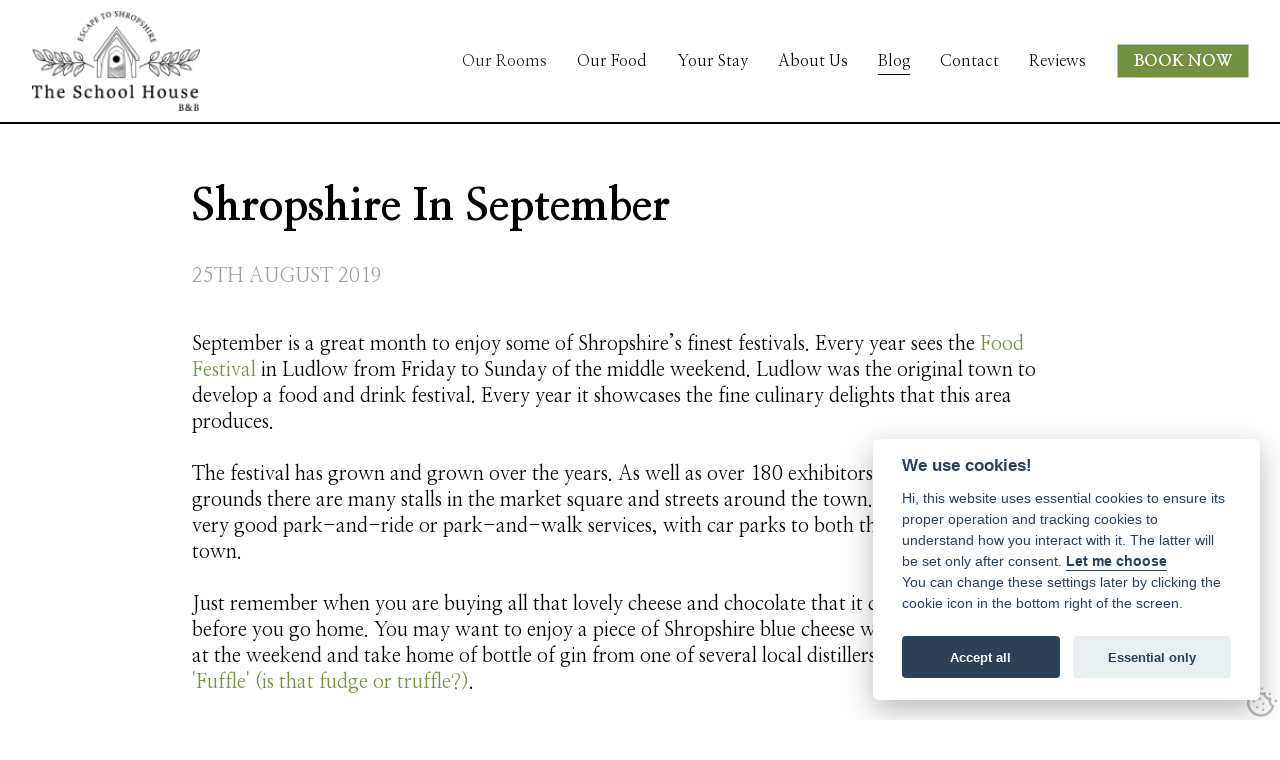

--- FILE ---
content_type: text/html; charset=utf-8
request_url: https://www.theschoolhousebandb.co.uk/blog/september-shropshire
body_size: 9332
content:
<!DOCTYPE html>
<html lang="en-GB" itemscope itemtype="http://schema.org/WebPage" prefix="og: http://ogp.me/ns# fb: http://ogp.me/ns/fb# website: http://ogp.me/ns/website#">
<head>
<meta charset="utf-8">
<script type="text/plain" data-cookiecategory="analytics" async src="https://www.googletagmanager.com/gtag/js?id=G-TLK7KX96PZ"></script><script type="text/plain" data-cookiecategory="analytics">window.dataLayer = window.dataLayer || [];function gtag(){dataLayer.push(arguments);}gtag('js', new Date());gtag('config','G-TLK7KX96PZ');</script>
<script type="text/javascript">var google_replace_number="01547 530 836";(function(a,e,c,f,g,h,b,d){var k={ak:"922933815",cl:"iba1CLjt4GkQt7SLuAM"};a[c]=a[c]||function(){(a[c].q=a[c].q||[]).push(arguments)};a[g]||(a[g]=k.ak);b=e.createElement(h);b.async=1;b.src="//www.gstatic.com/wcm/loader.js";d=e.getElementsByTagName(h)[0];d.parentNode.insertBefore(b,d);a[f]=function(b,d,e){a[c](2,b,k,d,null,new Date,e)};a[f]()})(window,document,"_googWcmImpl","_googWcmGet","_googWcmAk","script");</script><!-- Global site tag (gtag.js) - AdWords: 922933815 --><script type="text/plain" data-cookiecategory="targeting" async src="https://www.googletagmanager.com/gtag/js?id=AW-922933815"></script><script type="text/plain" data-cookiecategory="targeting">window.dataLayer = window.dataLayer || [];function gtag(){dataLayer.push(arguments);}gtag('js', new Date());gtag('config', 'AW-922933815');</script><meta http-equiv="x-ua-compatible" content="ie=edge">
<title>September Blog | The School House B&amp;B, Shropshire</title>
<meta name="viewport" content="width=device-width, minimum-scale=1, initial-scale=1">
<meta name="description" content="September is a great time of year to visit Shropshire, particularly over the weekend of the Ludlow Food Festival.">
<link rel="canonical" href="https://www.theschoolhousebandb.co.uk/blog/september-shropshire">
<meta property="og:type" content="article">
<meta property="og:url" content="https://www.theschoolhousebandb.co.uk/blog/september-shropshire">
<meta property="og:title" content="September Blog | The School House B&amp;B, Shropshire">
<meta property="og:description" content="September is a great time of year to visit Shropshire, particularly over the weekend of the Ludlow Food Festival.">
<meta property="og:image" content="https://www.theschoolhousebandb.co.uk/images/BlogBanners/28.webp?v=1728387001">
<meta property="og:image:width" content="1200">
<meta property="og:image:height" content="630">
<meta property="og:locale" content="en_GB">
<meta property="og:site_name" content="The School House">
<meta name="twitter:card" content="summary">
<meta name="twitter:title" content="September Blog | The School House B&amp;B, Shropshire">
<meta name="twitter:description" content="September is a great time of year to visit Shropshire, particularly over the weekend of the Ludlow Food Festival.">
<meta name="twitter:image" content="https://www.theschoolhousebandb.co.uk/images/BlogBanners/28.webp?v=1728387001">
<meta name="copyright" content="&copy; 2023-2026 The School House">
<meta name="facebook-domain-verification" content="nzxu4ml0d03oolu41hiete663b7rd5">
<link rel="icon" type="image/png" href="/favicon.png?v=1">
<style type="text/css">
  body.init .is-main-header > div.h-con .ui-con .company-brand #logo {opacity:0;}
  body.init .is-main-header > div.h-con #header-ui {opacity:0;}
  body.init section {opacity:0;}
  body.init .maf-bc {opacity:0;}
  body.init #site-nav .nav > li {opacity:0;}
</style>
<script type="text/javascript">
  var loadStart = Date.now();
  function dded(){
    document.querySelector("body").classList.remove("init");
  }
  try{window.addEventListener("load",dded);}catch(e){dded();}
</script>
<link rel="preconnect" href="https://fonts.googleapis.com">
<link rel="preconnect" href="https://fonts.gstatic.com" crossorigin>
<link rel="stylesheet" type="text/css" href="https://fonts.googleapis.com/css2?family=Nanum+Myeongjo:wght@400;700;800&display=swap">
<link rel="preload" href="/includes/css/tvw-acc-menu.css?v=1" as="style"><link rel="preload" href="/includes/css/tvw-main.css?v=1" as="style"><link rel="stylesheet" type="text/css" href="/includes/css/tvw-acc-menu.css?v=1">
<link rel="stylesheet" type="text/css" href="/includes/css/tvw-main.css?v=1">
<link rel="stylesheet" type="text/css" href="/includes/css/tvw-icon.css?v=1">
<link rel="stylesheet" type="text/css" href="/includes/3rdparty/fancybox/jquery.fancybox.min.css">
<!-- Facebook Pixel Code --><script type="text/plain" data-cookiecategory="analytics">!function(f,b,e,v,n,t,s){if(f.fbq)return;n=f.fbq=function(){n.callMethod?n.callMethod.apply(n,arguments):n.queue.push(arguments)};if(!f._fbq)f._fbq=n;n.push=n;n.loaded=!0;n.version='2.0';n.queue=[];t=b.createElement(e);t.async=!0;t.src=v;s=b.getElementsByTagName(e)[0];s.parentNode.insertBefore(t,s)}(window,document,'script','https://connect.facebook.net/en_US/fbevents.js');fbq('init', '1181678811927883');fbq('track', 'PageView');</script><noscript><img height="1" width="1" src="https://www.facebook.com/tr?id=1181678811927883&ev=PageView&noscript=1"/></noscript><!-- End Facebook Pixel Code --></head>
<body class="init manageable blog">
<script defer src="/includes/3rdparty/cc/cookieconsent.js"></script>
<script>
window.addEventListener('load', function(){
  var cc = initCookieConsent();
  cc.run({
    current_lang: 'en',
    autoclear_cookies: true,
    theme_css: '/includes/3rdparty/cc/cookieconsent.css',
    page_scripts: true,
    cookie_name: 'tvw_cc',
    // mode: 'opt-in'                          // default: 'opt-in'; value: 'opt-in' or 'opt-out'
    // delay: 0,                               // default: 0
    // auto_language: '',                      // default: null; could also be 'browser' or 'document'
    // autorun: true,                          // default: true
    // force_consent: false,                   // default: false
    // hide_from_bots: false,                  // default: false
    // remove_cookie_tables: false             // default: false
    // cookie_name: 'cc_cookie',               // default: 'cc_cookie'
    // cookie_expiration: 182,                 // default: 182 (days)
    // cookie_necessary_only_expiration: 182   // default: disabled
    // cookie_domain: location.hostname,       // default: current domain
    // cookie_path: '/',                       // default: root
    // cookie_same_site: 'Lax',                // default: 'Lax'
    // use_rfc_cookie: false,                  // default: false
    // revision: 0,                            // default: 0
    onFirstAction: function(user_preferences, cookie){
        // callback triggered only once on the first accept/reject action
    },
    onAccept: function (cookie) {
        // callback triggered on the first accept/reject action, and after each page load
    },
    onChange: function (cookie, changed_categories) {
        // callback triggered when user changes preferences after consent has already been given
    },
    languages: {
      'en': {
        consent_modal: {
          title: 'We use cookies!',
          description: 'Hi, this website uses essential cookies to ensure its proper operation and tracking cookies to understand how you interact with it. The latter will be set only after consent. <button type="button" data-cc="c-settings" class="cc-link">Let me choose</button><br>You can change these settings later by clicking the cookie icon in the bottom right of the screen.',
          primary_btn: {
            text: 'Accept all',
            role: 'accept_all'              // 'accept_selected' or 'accept_all'
          },
          secondary_btn: {
            text: 'Essential only',
            role: 'accept_necessary'        // 'settings' or 'accept_necessary'
          }
        },
        settings_modal: {
          title: 'Cookie preferences',
          save_settings_btn: 'Save settings',
          accept_all_btn: 'Accept all',
          reject_all_btn: 'Reject all',
          close_btn_label: 'Close',
          cookie_table_headers: [
            {col1: 'Name'},
            {col2: 'Domain'},
            {col3: 'Expiration'},
            {col4: 'Description'}
          ],
          blocks: [
            {
              title: 'Cookie usage',
              description: 'We use cookies to ensure the basic functionalities of the website and to enhance your online experience. You can choose for each category to opt-in/out whenever you want. For more details relative to cookies and other sensitive data, please read the full <a href="/privacy-policy" class="cc-link">privacy policy</a>.'
            },
            {
              title: 'Strictly necessary cookies',
              description: 'These cookies are essential for the proper functioning of this website. Without these cookies, the website would not work properly',
              toggle: {
                value: 'necessary',
                enabled: true,
                readonly: true
              },
              cookie_table: [
                {
                  col1: 'PHPSESSID',
                  col2: 'https://www.theschoolhousebandb.co.uk',
                  col3: 'session',
                  col4: 'php session id'
                },
                {
                  col1: '_innstyle_session',
                  col2: 'https://www.theschoolhousebandb.co.uk, theschoolhousebandb.innstyle.co.uk',
                  col3: 'session',
                  col4: 'innstyle session id'
                },
                {
                  col1: 'various',
                  col2: 'm.stripe.com, js.stripe.com',
                  col3: '6 months +',
                  col4: 'innstyle session id'
                }
                ,{
                  col1: 'tvw_cc',
                  col2: 'https://www.theschoolhousebandb.co.uk',
                  col3: '6 Months',
                  col4: 'cookie control settings',
                }
              ]
            },
            {
              title: 'Analytics cookies',
              description: 'These cookies allow us to see how you use the website in order to see how well it is doing and how it can be improved',
              toggle: {
                value: 'analytics',
                enabled: false,
                readonly: false
              },
              cookie_table: [
                {
                  col1: 'NID,__SECURENID,etc',
                  col2: 'google.com',
                  col3: '2 years',
                  col4: 'google analytics cookie',
                  is_regex: true
                },{
                  col1: '_fbp',
                  col2: 'https://www.theschoolhousebandb.co.uk',
                  col3: '3 months',
                  col4: 'facebook analytics cookie',
                  is_regex: true
                },{
                  col1: '^_ga',
                  col2: 'google.com',
                  col3: '2 years',
                  col4: 'google analytics cookie',
                  is_regex: true
                },
                {
                  col1: '_gid',
                  col2: 'https://www.theschoolhousebandb.co.uk',
                  col3: '1 day',
                  col4: 'google analytics cookie',
                },
                {
                  col1: '^__utm,various',
                  col2: 'google.com',
                  col3: 'various',
                  col4: 'google analytics cookies',
                }
              ]
            },
            {
              title: 'Advertisement and Targeting cookies',
              description: 'These cookies collect information about how you use the website, which pages you visited and which links you clicked on. All of the data is anonymized and cannot be used to identify you',
              toggle: {
                value: 'targeting',
                enabled: false,
                readonly: false
              }
            },
            {
              title: 'More information',
              description: 'For any queries in relation to our policy on cookies and your choices, please <a class="cc-link" href="/contact">contact us</a>.',
            }
          ]
        }
      }
    }
  });
});
</script>
<script type="application/ld+json">{"@context": "http://schema.org","@type": "BreadcrumbList","itemListElement": [{"@type": "ListItem","position": 1,"name": "Home","item": "https://www.theschoolhousebandb.co.uk"},{"@type": "ListItem","position": 2,"name": "Blog","item": "https://www.theschoolhousebandb.co.uk/blog"},{"@type": "ListItem","position": 3,"name": "Shropshire In September","item": "https://www.theschoolhousebandb.co.uk/blog/september-shropshire"}]}</script>
<div id="page-con" class="body">
<div id="home" class="is-nav-dock menu-in-content">
<header id="maf-nav-head" class="is-main-header maf-squish is-fixed top-sticker" data-mafsqat="210">
<div class="h-con">
<div class="cb-con">
<a href="/" class="company-brand"><img id="logo" src="/images/Layout/the-schoolhouse-b-n-b-logo.webp?v=1" alt="The School House"></a><!-- .company-brand -->
</div><!-- .cb-con -->
<div class="n-con">
<nav id="site-nav" class="maf-acc-menu under-line" aria-label="Main menu use the tab or arrow keys to navigate">
<div id="menu-con">
<ul id="menu" role="menubar" class="nav level-1" aria-label="site navigation for The School House">
<li role="none" id="maf-pl-4" class="level-1-link">
<a role="menuitem" href="/rooms"><span data-htext="Our Rooms">Our Rooms</span></a>
<ul role="menu" aria-label="Our Rooms sub menu">
<li role="none"><a role="menuitem" href="/rooms/caradoc"><span data-htext="The Caradoc Room">The Caradoc Room</span></a></li>
<li role="none"><a role="menuitem" href="/rooms/brineddin"><span data-htext="The Brineddin Suite">The Brineddin Suite</span></a></li>
<li role="none"><a role="menuitem" href="/rooms/redlake"><span data-htext="The Redlake Room">The Redlake Room</span></a></li>
</ul>
</li>
<li role="none" id="maf-pl-3" class="level-1-link">
<a role="menuitem" href="/our-food"><span data-htext="Our Food">Our Food</span></a></li>
<li role="none" id="maf-pl-12" class="level-1-link">
<a role="menuitem" href="/your-stay"><span data-htext="Your Stay">Your Stay</span></a>
<ul role="menu" aria-label="Your Stay sub menu">
<li role="none"><a role="menuitem" href="/your-stay/explore"><span data-htext="Explore">Explore</span></a></li>
<li role="none"><a role="menuitem" href="/your-stay/eating-out"><span data-htext="Eating Out">Eating Out</span></a></li>
<li role="none"><a role="menuitem" href="/your-stay/dog-friendly"><span data-htext="Dog Friendly">Dog Friendly</span></a></li>
<li role="none"><a role="menuitem" href="/your-stay/ev-charging"><span data-htext="EV Charging">EV Charging</span></a></li>
<li role="none"><a role="menuitem" href="/your-stay/faq-page"><span data-htext="FAQs">FAQs</span></a></li>
<li role="none"><a role="menuitem" href="/your-stay/find-us"><span data-htext="Find Us">Find Us</span></a></li>
<li role="none"><a role="menuitem" href="https://theschoolhousebandb.innstyle.co.uk/gift-vouchers" target="_blank"><span data-htext="Gift Vouchers">Gift Vouchers</span></a></li>
</ul>
</li>
<li role="none" id="maf-pl-22" class="level-1-link">
<a role="menuitem" href="/about-us"><span data-htext="About Us">About Us</span></a>
<ul role="menu" aria-label="About Us sub menu">
<li role="none"><a role="menuitem" href="/about-us/gallery"><span data-htext="Gallery">Gallery</span></a></li>
</ul>
</li>
<li role="none" id="maf-pl-2" class="level-1-link on-page">
<a role="menuitem" href="/blog"><span data-htext="Blog">Blog</span></a></li>
<li role="none" id="maf-pl-9" class="level-1-link">
<a role="menuitem" href="/contact"><span data-htext="Contact">Contact</span></a></li>
<li role="none" id="maf-pl-20" class="level-1-link">
<a role="menuitem" href="/reviews"><span data-htext="Reviews">Reviews</span></a></li>
</ul>
</div><!-- #menu-con -->
</nav>
<script type="application/ld+json">{"@context":"https://schema.org","@type":"ItemList","itemListElement":[{"@type":"SiteNavigationElement","position":1,"name":"Our Rooms","description":"The School House B&B has three large characterful en-suite rooms with big comfy beds & full amenities. Each room has stunning views of the Shropshire Hills.","url":"https://www.theschoolhousebandb.co.uk/rooms"},{"@type":"SiteNavigationElement","position":2,"name":"Our Food","description":"Make breakfast an experience to savour with quality local produce and homemade granola, bread, jam and marmalade,. ","url":"https://www.theschoolhousebandb.co.uk/our-food"},{"@type":"SiteNavigationElement","position":3,"name":"Your Stay","description":"Discover what to expect during your stay at The School House B&B near Ludlow, Shropshire. Relaxing accommodation in beautiful countryside surroundings.","url":"https://www.theschoolhousebandb.co.uk/your-stay"},{"@type":"SiteNavigationElement","position":4,"name":"About Us","description":"Discover what made Clare and Dave move to The School House and change their lifestyle from working in large companies to being B&B owners.","url":"https://www.theschoolhousebandb.co.uk/about-us"},{"@type":"SiteNavigationElement","position":5,"name":"Blog","description":"Articles on things to do, places to go locally, recipe ideas and gengeral information to make your activities as magical as your stay at the School House B&B!","url":"https://www.theschoolhousebandb.co.uk/blog"},{"@type":"SiteNavigationElement","position":6,"name":"Contact","description":"Please contact Clare or Dave on 01547 530836 or email hello@theschoolhousebandb.co.uk","url":"https://www.theschoolhousebandb.co.uk/contact"},{"@type":"SiteNavigationElement","position":7,"name":"Reviews","description":"Our customers are always happy, just check out our guest reviews.","url":"https://www.theschoolhousebandb.co.uk/reviews"},{"@type":"SiteNavigationElement","position":8,"name":"The Caradoc Room","description":"The Caradoc room has a high vaulted ceiling and a comfy super-king bed. The en-suite has a powerful walk-in shower and bath. A perfect place to relax.","url":"https://www.theschoolhousebandb.co.uk/rooms/caradoc"},{"@type":"SiteNavigationElement","position":9,"name":"The Brineddin Suite","description":"The Brineddin suite is a home from home with its own lounge. The bedroom can be configured as either a twin or double. A perfect place to relax.","url":"https://www.theschoolhousebandb.co.uk/rooms/brineddin"},{"@type":"SiteNavigationElement","position":10,"name":"The Redlake Room","description":"The Redlake room is our dog-friendly ground floor room. This room has it’s own private entrance. A perfect place to relax.","url":"https://www.theschoolhousebandb.co.uk/rooms/redlake"},{"@type":"SiteNavigationElement","position":11,"name":"Explore","description":"There are many things to do and places to visit in our local area, something to suit all tastes, here we suggest a few of our favourites","url":"https://www.theschoolhousebandb.co.uk/your-stay/explore"},{"@type":"SiteNavigationElement","position":12,"name":"Eating Out","description":"There are some fantastic places to eat & drink around The School House B&B, Shropshire. Here we give you a few of our favourite ideas.","url":"https://www.theschoolhousebandb.co.uk/your-stay/eating-out"},{"@type":"SiteNavigationElement","position":13,"name":"Dog Friendly","description":"Bring your dog to The School House B&B near Ludlow. Enjoy pet-friendly accommodation with scenic walks and a warm welcome for your furry friend.","url":"https://www.theschoolhousebandb.co.uk/your-stay/dog-friendly"},{"@type":"SiteNavigationElement","position":14,"name":"EV Charging","description":"EV charging available at The School House B&B in Shropshire – convenient, eco-friendly accommodation near Ludlow with on-site electric vehicle charging for guests.","url":"https://www.theschoolhousebandb.co.uk/your-stay/ev-charging"},{"@type":"SiteNavigationElement","position":15,"name":"FAQs","description":"Find answers to common questions about staying at The School House B&B near Ludlow, Shropshire. Get details on amenities, bookings, and more.","url":"https://www.theschoolhousebandb.co.uk/your-stay/faq-page"},{"@type":"SiteNavigationElement","position":16,"name":"Find Us","description":"How to get to the School House B & B, Shropshire without getting lost! Follow these directions for a trouble free journey.","url":"https://www.theschoolhousebandb.co.uk/your-stay/find-us"},{"@type":"SiteNavigationElement","position":17,"name":"Gift Vouchers","description":"Gift vouchers for staying at the School House B&B can be bought at a 10% discount to their face value.","url":"https://www.theschoolhousebandb.co.uk/your-stay/gift-vouchers"},{"@type":"SiteNavigationElement","position":18,"name":"Gallery","description":"Browse our gallery to see The School House B&B near Ludlow, Shropshire. Explore photos of cosy rooms, stunning views, and our peaceful countryside setting.","url":"https://www.theschoolhousebandb.co.uk/about-us/gallery"}]}</script><div id="mobile-burger" class="is-burger" role="button" aria-label="open mobile menu" tabindex="0" aria-haspopup="true" aria-expanded="false">
<div class="lines">
<span class="line1"></span>
<span class="line2"></span>
<span class="line3"></span>
</div>
</div><!-- .is-burger -->
<nav id="site-mob-nav" class="maf-mob-menu" aria-label="Main menu use the tab or arrow keys to navigate">
<div id="mobile-con">
<ul id="mobile-menu" role="menubar" class="mob-nav" aria-label="site navigation for The School House">
<li role="none" id="mob-pl-4" class="mobile-1-link has-sub"><a role="button" href="/rooms" class="mob-cons-menu"><span>Our Rooms</span></a><a role="button" href="#" class="mob-open-menu"><span>Our Rooms</span></a>
<ul role="menu" aria-label="Our Rooms sub menu"><li class="menu-top"><a href="#" class="mob-close-menu"></a><a role="menuitem" href="/rooms" class="menu-top-link"><span>Our Rooms</span></a></li><li role="none"><a role="menuitem" href="/rooms/caradoc"><span>The Caradoc Room</span></a></li>
<li role="none"><a role="menuitem" href="/rooms/brineddin"><span>The Brineddin Suite</span></a></li>
<li role="none"><a role="menuitem" href="/rooms/redlake"><span>The Redlake Room</span></a></li>
</ul>
</li>
<li role="none" id="mob-pl-3" class="mobile-1-link">
<a role="menuitem" href="/our-food"><span>Our Food</span></a></li>
<li role="none" id="mob-pl-12" class="mobile-1-link has-sub"><a role="button" href="/your-stay" class="mob-cons-menu"><span>Your Stay</span></a><a role="button" href="#" class="mob-open-menu"><span>Your Stay</span></a>
<ul role="menu" aria-label="Your Stay sub menu"><li class="menu-top"><a href="#" class="mob-close-menu"></a><a role="menuitem" href="/your-stay" class="menu-top-link"><span>Your Stay</span></a></li><li role="none"><a role="menuitem" href="/your-stay/explore"><span>Explore</span></a></li>
<li role="none"><a role="menuitem" href="/your-stay/eating-out"><span>Eating Out</span></a></li>
<li role="none"><a role="menuitem" href="/your-stay/dog-friendly"><span>Dog Friendly</span></a></li>
<li role="none"><a role="menuitem" href="/your-stay/ev-charging"><span>EV Charging</span></a></li>
<li role="none"><a role="menuitem" href="/your-stay/faq-page"><span>FAQs</span></a></li>
<li role="none"><a role="menuitem" href="/your-stay/find-us"><span>Find Us</span></a></li>
<li role="none"><a role="menuitem" href="https://theschoolhousebandb.innstyle.co.uk/gift-vouchers"><span>Gift Vouchers</span></a></li>
</ul>
</li>
<li role="none" id="mob-pl-22" class="mobile-1-link has-sub"><a role="button" href="/about-us" class="mob-cons-menu"><span>About Us</span></a><a role="button" href="#" class="mob-open-menu"><span>About Us</span></a>
<ul role="menu" aria-label="About Us sub menu"><li class="menu-top"><a href="#" class="mob-close-menu"></a><a role="menuitem" href="/about-us" class="menu-top-link"><span>About Us</span></a></li><li role="none"><a role="menuitem" href="/about-us/gallery"><span>Gallery</span></a></li>
</ul>
</li>
<li role="none" id="mob-pl-2" class="mobile-1-link on-page">
<a role="menuitem" href="/blog"><span>Blog</span></a></li>
<li role="none" id="mob-pl-9" class="mobile-1-link">
<a role="menuitem" href="/contact"><span>Contact</span></a></li>
<li role="none" id="mob-pl-20" class="mobile-1-link">
<a role="menuitem" href="/reviews"><span>Reviews</span></a></li>
</ul>
</div><!-- #mobile-con -->
</nav>
</div><!-- .n-con -->
<div id="header-ui">
<a class="button" href="/booking">Book Now</a>
</div><!-- #header-ui -->
</div><!-- .h-con -->
</header>
</div><!-- .is-nav-dock -->
<main id="blog-28" class="blog">
<article class="blog-article">
<script type="application/ld+json">{"@context":"http://schema.org","@type":"NewsArticle","mainEntityOfPage":{"@type":"WebPage","@id":"https://www.theschoolhousebandb.co.uk//blog/september-shropshire"},"headline": "Shropshire In September","image": ["https://www.theschoolhousebandb.co.uk/https://www.theschoolhousebandb.co.uk/images/BlogList/28.webp?v=1728387004","https://www.theschoolhousebandb.co.uk/https://www.theschoolhousebandb.co.uk/images/BlogBanners/28.webp?v=1728387001"],"datePublished":"2019-08-25T00:00:00+00:00","dateModified": "2024-10-06T12:34:10+00:00","author":{"@type":"Person","name":"The School House"},"publisher":{"@type":"Organization","name":"The School House","logo":{"@type":"ImageObject","url":"https://www.theschoolhousebandb.co.uk//images/Layout/the-schoolhouse-b-n-b-logo.webp"}},"description": "September is a great month to enjoy some of Shropshire&rsquo;s finest festivals.&nbsp;Every year sees the Food Festival in Ludlow from Friday to Sunday of the middle weekend. Ludlow was the original town to develop a food and drink festival. Every year it showcases the fine culinary delights that this..."}</script>
<section class="content blog-section blog-detail"><div class="row"><div class="header"><div class="maf-content"><h1 class="blog-title">Shropshire In September</h1><p class="pub-date"><time datetime="2019-08-25T00:00:00+00:00">25th August  2019</time></p>
</div><!-- .maf-content --></div><!-- .header --><div class="column maf-col-1"><div class="maf-content"><div id="blog-body" class="blog-body"><p>September is a great month to enjoy some of Shropshire&rsquo;s finest festivals.&nbsp;Every year sees the <a href="http://www.ludlowfoodfestival.co.uk/" target="_blank" rel="noopener noreferrer">Food Festival</a> in Ludlow from Friday to Sunday of the middle weekend. Ludlow was the original town to develop a food and drink festival. Every year it showcases the fine culinary delights that this area produces.</p>
<p>The festival has grown and grown over the years. As well as over 180 exhibitors within the castle grounds there are many stalls in the market square and streets around the town. Fortunately, there&nbsp;are very good park-and-ride&nbsp;or park-and-walk services, with car parks to both the north and south of town.</p>
<p>Just remember when you are buying all that lovely cheese and chocolate that it doesn&rsquo;t have to be eaten before you go home. You may want to enjoy a piece of Shropshire blue cheese with a pint of Ludlow ale at the weekend and take home of bottle of gin from one of&nbsp;several local distillers to have with your<a href="http://www.fudgeheaven.co.uk/shop/index.php?main_page=index&amp;cPath=1" target="_blank" rel="noopener noreferrer"> 'Fuffle' (is that fudge or truffle?)</a>.</p>
<p class="has-img"><img src="/images/ImageLib/77.jpg" alt="" width="100%" border="0" /></p>
<p class="has-img"><img src="/images/ImageLib/78.jpg" alt="" width="100%" border="0" /></p>
<p>In previous years,&nbsp;&nbsp;there is a very different sort of festival when the Bucknell Show is held.&nbsp;This is the day which many locals have been looking forward to so that they can display their home grown produce and enter competitions in classes such as &ldquo;pair of courgettes &ndash; between 5&rdquo; &ndash; 8&rdquo; long&rdquo;, &ldquo;freaky vegetable or fruit&rdquo; or &ldquo;longest nettle&rdquo;. We may decide to enter Molly in the Bucknell dog show again. Last year she came home with a first place rosette in the &ldquo;waggiest tail&rdquo; class. Molly has been practising hard all year to get that wag to perfection. The afternoon also has a display of veteran vehicles and some fine local ale produced by the Clun brewery.</p>
<p>The first Sunday in September, Chapel Lawn hosts a Ramble &amp; Lunch when you can enjoy a lunch in the village hall after stretching your legs on a walk around our wonderful Shropshire Hills.</p>
<p>Other events in September include the <a href="http://www.michaelmasfair.org.uk" target="_blank" rel="noopener noreferrer">Bishops Castle Michaelmas Fair</a> and <a href="https://www.kingtonwalks.org/" target="_blank" rel="noopener noreferrer">Kington Walking Festival</a>.</p>
<p>The School House B&amp;B&nbsp;boasts relaxing rooms in the Shropshire Hills, ideal for your September Staycation.</p>
<p>Shropshire. Yours to discover. Yours to explore.</p>
<p class="has-img"><img src="/images/ImageLib/79.jpg" alt="" width="100%" border="0" /></p>
<p class="has-img"><img src="/images/ImageLib/80.jpg" alt="" width="100%" border="0" /></p></div><p class="up-link"><a href="/blog"><svg width="18" height="8" viewBox="0 0 18 8" fill="none" xmlns="http://www.w3.org/2000/svg"><path d="M17 4.5C17.2761 4.5 17.5 4.27614 17.5 4C17.5 3.72386 17.2761 3.5 17 3.5L17 4.5ZM0.646446 3.64645C0.451185 3.84171 0.451185 4.15829 0.646446 4.35355L3.82843 7.53554C4.02369 7.7308 4.34027 7.7308 4.53553 7.53553C4.7308 7.34027 4.7308 7.02369 4.53553 6.82843L1.70711 4L4.53553 1.17157C4.7308 0.976312 4.7308 0.659729 4.53553 0.464467C4.34027 0.269205 4.02369 0.269205 3.82843 0.464467L0.646446 3.64645ZM17 3.5L1 3.5L1 4.5L17 4.5L17 3.5Z" fill="#749141"/></svg> Back to Blog</a></p></div><!-- .maf-content --></div><!-- .column --><div class="column maf-col-2">
</div><!-- .column --></div><!-- .row --></section><!-- .blog-section -->
</article>
</main>
<footer id="footer" class="is-footer maf-f-sta">
<section class="footer-caller">
<div class="maf-background" style="background-image:url('https://www.theschoolhousebandb.co.uk/images/Layout/footer-call-bg.webp?v=1728387002');"></div>
<div class="row">
<div class="column maf-col-1">
<div class="maf-content">
<p class="h1-style">We'd love to see you here at our Shropshire B&amp;B</p>
<p><a class="button" href="/booking">Book Now</a></p></div><!-- .maf-content -->
</div><!-- .column.maf-col-1 -->
</div><!-- .row -->
</section>
<section class="footer-section">
<script type="application/ld+json">{"@context":"http://schema.org","@type":"BedAndBreakfast","name":"The School House","legalName":"The School House","url":"https://www.theschoolhousebandb.co.uk","logo":"https://www.theschoolhousebandb.co.uk/images/Layout/the-schoolhouse-b-n-b-logo.webp","image":["https://www.theschoolhousebandb.co.uk/images/Layout/the-schoolhouse-b-n-b-logo.webp"],"telephone":"+441547530836","email":"hello@theschoolhousebandb.co.uk","priceRange":"££-££££","address":{"@type":"PostalAddress","streetAddress":"The School House","addressLocality":"Chapel Lawn, Bucknell","addressRegion":"Shropshire","addressCountry":"United Kingdom","postalCode":"SY7 0BW"},"openingHoursSpecification":[{"@type":"OpeningHoursSpecification","dayOfWeek":"Monday","opens":"00:00","closes":"23:59"},{"@type":"OpeningHoursSpecification","dayOfWeek":"Tuesday","opens":"00:00","closes":"23:59"},{"@type":"OpeningHoursSpecification","dayOfWeek":"Wednesday","opens":"00:00","closes":"23:59"},{"@type":"OpeningHoursSpecification","dayOfWeek":"Thursday","opens":"00:00","closes":"23:59"},{"@type":"OpeningHoursSpecification","dayOfWeek":"Friday","opens":"00:00","closes":"23:59"},{"@type":"OpeningHoursSpecification","dayOfWeek":"Saturday","opens":"00:00","closes":"23:59"},{"@type":"OpeningHoursSpecification","dayOfWeek":"Sunday","opens":"00:00","closes":"23:59"}],"sameAs":["https://www.instagram.com/theschoolhousebandb","https://www.facebook.com/TheSchoolHouseBnB"]}</script>
<div class="row">
<div class="column maf-col-1">
<div class="maf-content">
<h2>Get in touch</h2>
<address><span class="val">The School House</span><br><span>Chapel Lawn<br>Bucknell</span><br><span>Shropshire</span><br><span class="pcode">SY7 0BW</span></address>
<p class="phone-block company-tel"><span>Tel:</span> <a href="tel:+441547530836" class="phone">01547 530 836</a></p>
<div class="social-icons open-style"><a class="maf-si" href="https://www.instagram.com/theschoolhousebandb" target="_blank" rel="noopener"  aria-label="The School House Instagram page"><i class="tvw-instagram"></i></a><a class="maf-si" href="https://www.facebook.com/TheSchoolHouseBnB" target="_blank" rel="noopener"  aria-label="The School House Facebook page"><i class="tvw-facebook"></i></a></div><!-- .social-icons -->
</div><!-- .maf-content -->
</div><!-- .column.maf-col-1 -->
<div class="column maf-col-2">
<div class="maf-content">
<p class="logo footer-logo"><img id="logo-f" src="/images/Layout/logo-light.webp" alt="The School House"></p></div><!-- .maf-content -->
</div><!-- .column.maf-col-2 -->
</div><!-- .row -->
</section>
<section class="legals">
<div class="row">
<div class="column">
<div class="maf-content">
<p><a href="/terms-and-conditions" class="hover-underline hu-center">Terms & Conditions</a> | <a href="/privacy-policy" class="hover-underline hu-center">Privacy Policy</a> | <a class="hover-underline hu-center" href="/contact">Contact</a> | <a class="hover-underline hu-center" href="/your-stay/find-us">Find us</a></p>
<p class="sm">The School House 2026 | Website by <a class="meet-your-maker" href="//www.visualworks.co.uk" target="_blank" rel="nofollow noopener">The Visual Works</a></p>
</div><!-- .maf-content -->
</div><!-- .column.maf-col-1 -->
</div><!-- .row -->
</section><!-- .legals -->
</footer>
</div><!-- .body -->
<button id="cookie-settings" type="button" data-cc="c-settings" title="cookie settings" araia-label="cookie settings" tabindex="0"><img src="/includes/3rdparty/cc/cookie.svg" alt="" height="30" width="30"></button><script src="https://ajax.googleapis.com/ajax/libs/jquery/3.3.1/jquery.min.js"></script>
<script type="text/javascript" src="/includes/3rdparty/jquery.validate.min.js"></script>
<script type="text/javascript" src="/includes/3rdparty/fancybox/jquery.fancybox.min.js"></script>
<script type="text/javascript" src="https://www.google.com/recaptcha/api.js?render=6LeeejgqAAAAAHEoTD5CS6YMtwjj0uqtdvk-84hr"></script>
<script type="text/javascript" src="/includes/3rdparty/lazyload.min.js"></script>
<script type="text/javascript" src="https://cdnjs.cloudflare.com/ajax/libs/gsap/3.9.1/gsap.min.js"></script>
<script type="text/javascript" src="https://cdnjs.cloudflare.com/ajax/libs/gsap/3.9.1/ScrollToPlugin.min.js"></script>
<script src="https://cdnjs.cloudflare.com/ajax/libs/gsap/3.9.1/ScrollTrigger.min.js"></script>
<script type="text/javascript" src="/includes/js/tvw-acc-menu.js?v=1"></script>
<script src="/includes/js/tvw-main.js?v=1"></script>
<span id="maf-prt" data-rt="0.033023"></span>
</body>
</html>


--- FILE ---
content_type: text/html; charset=utf-8
request_url: https://www.google.com/recaptcha/api2/anchor?ar=1&k=6LeeejgqAAAAAHEoTD5CS6YMtwjj0uqtdvk-84hr&co=aHR0cHM6Ly93d3cudGhlc2Nob29saG91c2ViYW5kYi5jby51azo0NDM.&hl=en&v=PoyoqOPhxBO7pBk68S4YbpHZ&size=invisible&anchor-ms=20000&execute-ms=30000&cb=3nhgeujv4ur
body_size: 48976
content:
<!DOCTYPE HTML><html dir="ltr" lang="en"><head><meta http-equiv="Content-Type" content="text/html; charset=UTF-8">
<meta http-equiv="X-UA-Compatible" content="IE=edge">
<title>reCAPTCHA</title>
<style type="text/css">
/* cyrillic-ext */
@font-face {
  font-family: 'Roboto';
  font-style: normal;
  font-weight: 400;
  font-stretch: 100%;
  src: url(//fonts.gstatic.com/s/roboto/v48/KFO7CnqEu92Fr1ME7kSn66aGLdTylUAMa3GUBHMdazTgWw.woff2) format('woff2');
  unicode-range: U+0460-052F, U+1C80-1C8A, U+20B4, U+2DE0-2DFF, U+A640-A69F, U+FE2E-FE2F;
}
/* cyrillic */
@font-face {
  font-family: 'Roboto';
  font-style: normal;
  font-weight: 400;
  font-stretch: 100%;
  src: url(//fonts.gstatic.com/s/roboto/v48/KFO7CnqEu92Fr1ME7kSn66aGLdTylUAMa3iUBHMdazTgWw.woff2) format('woff2');
  unicode-range: U+0301, U+0400-045F, U+0490-0491, U+04B0-04B1, U+2116;
}
/* greek-ext */
@font-face {
  font-family: 'Roboto';
  font-style: normal;
  font-weight: 400;
  font-stretch: 100%;
  src: url(//fonts.gstatic.com/s/roboto/v48/KFO7CnqEu92Fr1ME7kSn66aGLdTylUAMa3CUBHMdazTgWw.woff2) format('woff2');
  unicode-range: U+1F00-1FFF;
}
/* greek */
@font-face {
  font-family: 'Roboto';
  font-style: normal;
  font-weight: 400;
  font-stretch: 100%;
  src: url(//fonts.gstatic.com/s/roboto/v48/KFO7CnqEu92Fr1ME7kSn66aGLdTylUAMa3-UBHMdazTgWw.woff2) format('woff2');
  unicode-range: U+0370-0377, U+037A-037F, U+0384-038A, U+038C, U+038E-03A1, U+03A3-03FF;
}
/* math */
@font-face {
  font-family: 'Roboto';
  font-style: normal;
  font-weight: 400;
  font-stretch: 100%;
  src: url(//fonts.gstatic.com/s/roboto/v48/KFO7CnqEu92Fr1ME7kSn66aGLdTylUAMawCUBHMdazTgWw.woff2) format('woff2');
  unicode-range: U+0302-0303, U+0305, U+0307-0308, U+0310, U+0312, U+0315, U+031A, U+0326-0327, U+032C, U+032F-0330, U+0332-0333, U+0338, U+033A, U+0346, U+034D, U+0391-03A1, U+03A3-03A9, U+03B1-03C9, U+03D1, U+03D5-03D6, U+03F0-03F1, U+03F4-03F5, U+2016-2017, U+2034-2038, U+203C, U+2040, U+2043, U+2047, U+2050, U+2057, U+205F, U+2070-2071, U+2074-208E, U+2090-209C, U+20D0-20DC, U+20E1, U+20E5-20EF, U+2100-2112, U+2114-2115, U+2117-2121, U+2123-214F, U+2190, U+2192, U+2194-21AE, U+21B0-21E5, U+21F1-21F2, U+21F4-2211, U+2213-2214, U+2216-22FF, U+2308-230B, U+2310, U+2319, U+231C-2321, U+2336-237A, U+237C, U+2395, U+239B-23B7, U+23D0, U+23DC-23E1, U+2474-2475, U+25AF, U+25B3, U+25B7, U+25BD, U+25C1, U+25CA, U+25CC, U+25FB, U+266D-266F, U+27C0-27FF, U+2900-2AFF, U+2B0E-2B11, U+2B30-2B4C, U+2BFE, U+3030, U+FF5B, U+FF5D, U+1D400-1D7FF, U+1EE00-1EEFF;
}
/* symbols */
@font-face {
  font-family: 'Roboto';
  font-style: normal;
  font-weight: 400;
  font-stretch: 100%;
  src: url(//fonts.gstatic.com/s/roboto/v48/KFO7CnqEu92Fr1ME7kSn66aGLdTylUAMaxKUBHMdazTgWw.woff2) format('woff2');
  unicode-range: U+0001-000C, U+000E-001F, U+007F-009F, U+20DD-20E0, U+20E2-20E4, U+2150-218F, U+2190, U+2192, U+2194-2199, U+21AF, U+21E6-21F0, U+21F3, U+2218-2219, U+2299, U+22C4-22C6, U+2300-243F, U+2440-244A, U+2460-24FF, U+25A0-27BF, U+2800-28FF, U+2921-2922, U+2981, U+29BF, U+29EB, U+2B00-2BFF, U+4DC0-4DFF, U+FFF9-FFFB, U+10140-1018E, U+10190-1019C, U+101A0, U+101D0-101FD, U+102E0-102FB, U+10E60-10E7E, U+1D2C0-1D2D3, U+1D2E0-1D37F, U+1F000-1F0FF, U+1F100-1F1AD, U+1F1E6-1F1FF, U+1F30D-1F30F, U+1F315, U+1F31C, U+1F31E, U+1F320-1F32C, U+1F336, U+1F378, U+1F37D, U+1F382, U+1F393-1F39F, U+1F3A7-1F3A8, U+1F3AC-1F3AF, U+1F3C2, U+1F3C4-1F3C6, U+1F3CA-1F3CE, U+1F3D4-1F3E0, U+1F3ED, U+1F3F1-1F3F3, U+1F3F5-1F3F7, U+1F408, U+1F415, U+1F41F, U+1F426, U+1F43F, U+1F441-1F442, U+1F444, U+1F446-1F449, U+1F44C-1F44E, U+1F453, U+1F46A, U+1F47D, U+1F4A3, U+1F4B0, U+1F4B3, U+1F4B9, U+1F4BB, U+1F4BF, U+1F4C8-1F4CB, U+1F4D6, U+1F4DA, U+1F4DF, U+1F4E3-1F4E6, U+1F4EA-1F4ED, U+1F4F7, U+1F4F9-1F4FB, U+1F4FD-1F4FE, U+1F503, U+1F507-1F50B, U+1F50D, U+1F512-1F513, U+1F53E-1F54A, U+1F54F-1F5FA, U+1F610, U+1F650-1F67F, U+1F687, U+1F68D, U+1F691, U+1F694, U+1F698, U+1F6AD, U+1F6B2, U+1F6B9-1F6BA, U+1F6BC, U+1F6C6-1F6CF, U+1F6D3-1F6D7, U+1F6E0-1F6EA, U+1F6F0-1F6F3, U+1F6F7-1F6FC, U+1F700-1F7FF, U+1F800-1F80B, U+1F810-1F847, U+1F850-1F859, U+1F860-1F887, U+1F890-1F8AD, U+1F8B0-1F8BB, U+1F8C0-1F8C1, U+1F900-1F90B, U+1F93B, U+1F946, U+1F984, U+1F996, U+1F9E9, U+1FA00-1FA6F, U+1FA70-1FA7C, U+1FA80-1FA89, U+1FA8F-1FAC6, U+1FACE-1FADC, U+1FADF-1FAE9, U+1FAF0-1FAF8, U+1FB00-1FBFF;
}
/* vietnamese */
@font-face {
  font-family: 'Roboto';
  font-style: normal;
  font-weight: 400;
  font-stretch: 100%;
  src: url(//fonts.gstatic.com/s/roboto/v48/KFO7CnqEu92Fr1ME7kSn66aGLdTylUAMa3OUBHMdazTgWw.woff2) format('woff2');
  unicode-range: U+0102-0103, U+0110-0111, U+0128-0129, U+0168-0169, U+01A0-01A1, U+01AF-01B0, U+0300-0301, U+0303-0304, U+0308-0309, U+0323, U+0329, U+1EA0-1EF9, U+20AB;
}
/* latin-ext */
@font-face {
  font-family: 'Roboto';
  font-style: normal;
  font-weight: 400;
  font-stretch: 100%;
  src: url(//fonts.gstatic.com/s/roboto/v48/KFO7CnqEu92Fr1ME7kSn66aGLdTylUAMa3KUBHMdazTgWw.woff2) format('woff2');
  unicode-range: U+0100-02BA, U+02BD-02C5, U+02C7-02CC, U+02CE-02D7, U+02DD-02FF, U+0304, U+0308, U+0329, U+1D00-1DBF, U+1E00-1E9F, U+1EF2-1EFF, U+2020, U+20A0-20AB, U+20AD-20C0, U+2113, U+2C60-2C7F, U+A720-A7FF;
}
/* latin */
@font-face {
  font-family: 'Roboto';
  font-style: normal;
  font-weight: 400;
  font-stretch: 100%;
  src: url(//fonts.gstatic.com/s/roboto/v48/KFO7CnqEu92Fr1ME7kSn66aGLdTylUAMa3yUBHMdazQ.woff2) format('woff2');
  unicode-range: U+0000-00FF, U+0131, U+0152-0153, U+02BB-02BC, U+02C6, U+02DA, U+02DC, U+0304, U+0308, U+0329, U+2000-206F, U+20AC, U+2122, U+2191, U+2193, U+2212, U+2215, U+FEFF, U+FFFD;
}
/* cyrillic-ext */
@font-face {
  font-family: 'Roboto';
  font-style: normal;
  font-weight: 500;
  font-stretch: 100%;
  src: url(//fonts.gstatic.com/s/roboto/v48/KFO7CnqEu92Fr1ME7kSn66aGLdTylUAMa3GUBHMdazTgWw.woff2) format('woff2');
  unicode-range: U+0460-052F, U+1C80-1C8A, U+20B4, U+2DE0-2DFF, U+A640-A69F, U+FE2E-FE2F;
}
/* cyrillic */
@font-face {
  font-family: 'Roboto';
  font-style: normal;
  font-weight: 500;
  font-stretch: 100%;
  src: url(//fonts.gstatic.com/s/roboto/v48/KFO7CnqEu92Fr1ME7kSn66aGLdTylUAMa3iUBHMdazTgWw.woff2) format('woff2');
  unicode-range: U+0301, U+0400-045F, U+0490-0491, U+04B0-04B1, U+2116;
}
/* greek-ext */
@font-face {
  font-family: 'Roboto';
  font-style: normal;
  font-weight: 500;
  font-stretch: 100%;
  src: url(//fonts.gstatic.com/s/roboto/v48/KFO7CnqEu92Fr1ME7kSn66aGLdTylUAMa3CUBHMdazTgWw.woff2) format('woff2');
  unicode-range: U+1F00-1FFF;
}
/* greek */
@font-face {
  font-family: 'Roboto';
  font-style: normal;
  font-weight: 500;
  font-stretch: 100%;
  src: url(//fonts.gstatic.com/s/roboto/v48/KFO7CnqEu92Fr1ME7kSn66aGLdTylUAMa3-UBHMdazTgWw.woff2) format('woff2');
  unicode-range: U+0370-0377, U+037A-037F, U+0384-038A, U+038C, U+038E-03A1, U+03A3-03FF;
}
/* math */
@font-face {
  font-family: 'Roboto';
  font-style: normal;
  font-weight: 500;
  font-stretch: 100%;
  src: url(//fonts.gstatic.com/s/roboto/v48/KFO7CnqEu92Fr1ME7kSn66aGLdTylUAMawCUBHMdazTgWw.woff2) format('woff2');
  unicode-range: U+0302-0303, U+0305, U+0307-0308, U+0310, U+0312, U+0315, U+031A, U+0326-0327, U+032C, U+032F-0330, U+0332-0333, U+0338, U+033A, U+0346, U+034D, U+0391-03A1, U+03A3-03A9, U+03B1-03C9, U+03D1, U+03D5-03D6, U+03F0-03F1, U+03F4-03F5, U+2016-2017, U+2034-2038, U+203C, U+2040, U+2043, U+2047, U+2050, U+2057, U+205F, U+2070-2071, U+2074-208E, U+2090-209C, U+20D0-20DC, U+20E1, U+20E5-20EF, U+2100-2112, U+2114-2115, U+2117-2121, U+2123-214F, U+2190, U+2192, U+2194-21AE, U+21B0-21E5, U+21F1-21F2, U+21F4-2211, U+2213-2214, U+2216-22FF, U+2308-230B, U+2310, U+2319, U+231C-2321, U+2336-237A, U+237C, U+2395, U+239B-23B7, U+23D0, U+23DC-23E1, U+2474-2475, U+25AF, U+25B3, U+25B7, U+25BD, U+25C1, U+25CA, U+25CC, U+25FB, U+266D-266F, U+27C0-27FF, U+2900-2AFF, U+2B0E-2B11, U+2B30-2B4C, U+2BFE, U+3030, U+FF5B, U+FF5D, U+1D400-1D7FF, U+1EE00-1EEFF;
}
/* symbols */
@font-face {
  font-family: 'Roboto';
  font-style: normal;
  font-weight: 500;
  font-stretch: 100%;
  src: url(//fonts.gstatic.com/s/roboto/v48/KFO7CnqEu92Fr1ME7kSn66aGLdTylUAMaxKUBHMdazTgWw.woff2) format('woff2');
  unicode-range: U+0001-000C, U+000E-001F, U+007F-009F, U+20DD-20E0, U+20E2-20E4, U+2150-218F, U+2190, U+2192, U+2194-2199, U+21AF, U+21E6-21F0, U+21F3, U+2218-2219, U+2299, U+22C4-22C6, U+2300-243F, U+2440-244A, U+2460-24FF, U+25A0-27BF, U+2800-28FF, U+2921-2922, U+2981, U+29BF, U+29EB, U+2B00-2BFF, U+4DC0-4DFF, U+FFF9-FFFB, U+10140-1018E, U+10190-1019C, U+101A0, U+101D0-101FD, U+102E0-102FB, U+10E60-10E7E, U+1D2C0-1D2D3, U+1D2E0-1D37F, U+1F000-1F0FF, U+1F100-1F1AD, U+1F1E6-1F1FF, U+1F30D-1F30F, U+1F315, U+1F31C, U+1F31E, U+1F320-1F32C, U+1F336, U+1F378, U+1F37D, U+1F382, U+1F393-1F39F, U+1F3A7-1F3A8, U+1F3AC-1F3AF, U+1F3C2, U+1F3C4-1F3C6, U+1F3CA-1F3CE, U+1F3D4-1F3E0, U+1F3ED, U+1F3F1-1F3F3, U+1F3F5-1F3F7, U+1F408, U+1F415, U+1F41F, U+1F426, U+1F43F, U+1F441-1F442, U+1F444, U+1F446-1F449, U+1F44C-1F44E, U+1F453, U+1F46A, U+1F47D, U+1F4A3, U+1F4B0, U+1F4B3, U+1F4B9, U+1F4BB, U+1F4BF, U+1F4C8-1F4CB, U+1F4D6, U+1F4DA, U+1F4DF, U+1F4E3-1F4E6, U+1F4EA-1F4ED, U+1F4F7, U+1F4F9-1F4FB, U+1F4FD-1F4FE, U+1F503, U+1F507-1F50B, U+1F50D, U+1F512-1F513, U+1F53E-1F54A, U+1F54F-1F5FA, U+1F610, U+1F650-1F67F, U+1F687, U+1F68D, U+1F691, U+1F694, U+1F698, U+1F6AD, U+1F6B2, U+1F6B9-1F6BA, U+1F6BC, U+1F6C6-1F6CF, U+1F6D3-1F6D7, U+1F6E0-1F6EA, U+1F6F0-1F6F3, U+1F6F7-1F6FC, U+1F700-1F7FF, U+1F800-1F80B, U+1F810-1F847, U+1F850-1F859, U+1F860-1F887, U+1F890-1F8AD, U+1F8B0-1F8BB, U+1F8C0-1F8C1, U+1F900-1F90B, U+1F93B, U+1F946, U+1F984, U+1F996, U+1F9E9, U+1FA00-1FA6F, U+1FA70-1FA7C, U+1FA80-1FA89, U+1FA8F-1FAC6, U+1FACE-1FADC, U+1FADF-1FAE9, U+1FAF0-1FAF8, U+1FB00-1FBFF;
}
/* vietnamese */
@font-face {
  font-family: 'Roboto';
  font-style: normal;
  font-weight: 500;
  font-stretch: 100%;
  src: url(//fonts.gstatic.com/s/roboto/v48/KFO7CnqEu92Fr1ME7kSn66aGLdTylUAMa3OUBHMdazTgWw.woff2) format('woff2');
  unicode-range: U+0102-0103, U+0110-0111, U+0128-0129, U+0168-0169, U+01A0-01A1, U+01AF-01B0, U+0300-0301, U+0303-0304, U+0308-0309, U+0323, U+0329, U+1EA0-1EF9, U+20AB;
}
/* latin-ext */
@font-face {
  font-family: 'Roboto';
  font-style: normal;
  font-weight: 500;
  font-stretch: 100%;
  src: url(//fonts.gstatic.com/s/roboto/v48/KFO7CnqEu92Fr1ME7kSn66aGLdTylUAMa3KUBHMdazTgWw.woff2) format('woff2');
  unicode-range: U+0100-02BA, U+02BD-02C5, U+02C7-02CC, U+02CE-02D7, U+02DD-02FF, U+0304, U+0308, U+0329, U+1D00-1DBF, U+1E00-1E9F, U+1EF2-1EFF, U+2020, U+20A0-20AB, U+20AD-20C0, U+2113, U+2C60-2C7F, U+A720-A7FF;
}
/* latin */
@font-face {
  font-family: 'Roboto';
  font-style: normal;
  font-weight: 500;
  font-stretch: 100%;
  src: url(//fonts.gstatic.com/s/roboto/v48/KFO7CnqEu92Fr1ME7kSn66aGLdTylUAMa3yUBHMdazQ.woff2) format('woff2');
  unicode-range: U+0000-00FF, U+0131, U+0152-0153, U+02BB-02BC, U+02C6, U+02DA, U+02DC, U+0304, U+0308, U+0329, U+2000-206F, U+20AC, U+2122, U+2191, U+2193, U+2212, U+2215, U+FEFF, U+FFFD;
}
/* cyrillic-ext */
@font-face {
  font-family: 'Roboto';
  font-style: normal;
  font-weight: 900;
  font-stretch: 100%;
  src: url(//fonts.gstatic.com/s/roboto/v48/KFO7CnqEu92Fr1ME7kSn66aGLdTylUAMa3GUBHMdazTgWw.woff2) format('woff2');
  unicode-range: U+0460-052F, U+1C80-1C8A, U+20B4, U+2DE0-2DFF, U+A640-A69F, U+FE2E-FE2F;
}
/* cyrillic */
@font-face {
  font-family: 'Roboto';
  font-style: normal;
  font-weight: 900;
  font-stretch: 100%;
  src: url(//fonts.gstatic.com/s/roboto/v48/KFO7CnqEu92Fr1ME7kSn66aGLdTylUAMa3iUBHMdazTgWw.woff2) format('woff2');
  unicode-range: U+0301, U+0400-045F, U+0490-0491, U+04B0-04B1, U+2116;
}
/* greek-ext */
@font-face {
  font-family: 'Roboto';
  font-style: normal;
  font-weight: 900;
  font-stretch: 100%;
  src: url(//fonts.gstatic.com/s/roboto/v48/KFO7CnqEu92Fr1ME7kSn66aGLdTylUAMa3CUBHMdazTgWw.woff2) format('woff2');
  unicode-range: U+1F00-1FFF;
}
/* greek */
@font-face {
  font-family: 'Roboto';
  font-style: normal;
  font-weight: 900;
  font-stretch: 100%;
  src: url(//fonts.gstatic.com/s/roboto/v48/KFO7CnqEu92Fr1ME7kSn66aGLdTylUAMa3-UBHMdazTgWw.woff2) format('woff2');
  unicode-range: U+0370-0377, U+037A-037F, U+0384-038A, U+038C, U+038E-03A1, U+03A3-03FF;
}
/* math */
@font-face {
  font-family: 'Roboto';
  font-style: normal;
  font-weight: 900;
  font-stretch: 100%;
  src: url(//fonts.gstatic.com/s/roboto/v48/KFO7CnqEu92Fr1ME7kSn66aGLdTylUAMawCUBHMdazTgWw.woff2) format('woff2');
  unicode-range: U+0302-0303, U+0305, U+0307-0308, U+0310, U+0312, U+0315, U+031A, U+0326-0327, U+032C, U+032F-0330, U+0332-0333, U+0338, U+033A, U+0346, U+034D, U+0391-03A1, U+03A3-03A9, U+03B1-03C9, U+03D1, U+03D5-03D6, U+03F0-03F1, U+03F4-03F5, U+2016-2017, U+2034-2038, U+203C, U+2040, U+2043, U+2047, U+2050, U+2057, U+205F, U+2070-2071, U+2074-208E, U+2090-209C, U+20D0-20DC, U+20E1, U+20E5-20EF, U+2100-2112, U+2114-2115, U+2117-2121, U+2123-214F, U+2190, U+2192, U+2194-21AE, U+21B0-21E5, U+21F1-21F2, U+21F4-2211, U+2213-2214, U+2216-22FF, U+2308-230B, U+2310, U+2319, U+231C-2321, U+2336-237A, U+237C, U+2395, U+239B-23B7, U+23D0, U+23DC-23E1, U+2474-2475, U+25AF, U+25B3, U+25B7, U+25BD, U+25C1, U+25CA, U+25CC, U+25FB, U+266D-266F, U+27C0-27FF, U+2900-2AFF, U+2B0E-2B11, U+2B30-2B4C, U+2BFE, U+3030, U+FF5B, U+FF5D, U+1D400-1D7FF, U+1EE00-1EEFF;
}
/* symbols */
@font-face {
  font-family: 'Roboto';
  font-style: normal;
  font-weight: 900;
  font-stretch: 100%;
  src: url(//fonts.gstatic.com/s/roboto/v48/KFO7CnqEu92Fr1ME7kSn66aGLdTylUAMaxKUBHMdazTgWw.woff2) format('woff2');
  unicode-range: U+0001-000C, U+000E-001F, U+007F-009F, U+20DD-20E0, U+20E2-20E4, U+2150-218F, U+2190, U+2192, U+2194-2199, U+21AF, U+21E6-21F0, U+21F3, U+2218-2219, U+2299, U+22C4-22C6, U+2300-243F, U+2440-244A, U+2460-24FF, U+25A0-27BF, U+2800-28FF, U+2921-2922, U+2981, U+29BF, U+29EB, U+2B00-2BFF, U+4DC0-4DFF, U+FFF9-FFFB, U+10140-1018E, U+10190-1019C, U+101A0, U+101D0-101FD, U+102E0-102FB, U+10E60-10E7E, U+1D2C0-1D2D3, U+1D2E0-1D37F, U+1F000-1F0FF, U+1F100-1F1AD, U+1F1E6-1F1FF, U+1F30D-1F30F, U+1F315, U+1F31C, U+1F31E, U+1F320-1F32C, U+1F336, U+1F378, U+1F37D, U+1F382, U+1F393-1F39F, U+1F3A7-1F3A8, U+1F3AC-1F3AF, U+1F3C2, U+1F3C4-1F3C6, U+1F3CA-1F3CE, U+1F3D4-1F3E0, U+1F3ED, U+1F3F1-1F3F3, U+1F3F5-1F3F7, U+1F408, U+1F415, U+1F41F, U+1F426, U+1F43F, U+1F441-1F442, U+1F444, U+1F446-1F449, U+1F44C-1F44E, U+1F453, U+1F46A, U+1F47D, U+1F4A3, U+1F4B0, U+1F4B3, U+1F4B9, U+1F4BB, U+1F4BF, U+1F4C8-1F4CB, U+1F4D6, U+1F4DA, U+1F4DF, U+1F4E3-1F4E6, U+1F4EA-1F4ED, U+1F4F7, U+1F4F9-1F4FB, U+1F4FD-1F4FE, U+1F503, U+1F507-1F50B, U+1F50D, U+1F512-1F513, U+1F53E-1F54A, U+1F54F-1F5FA, U+1F610, U+1F650-1F67F, U+1F687, U+1F68D, U+1F691, U+1F694, U+1F698, U+1F6AD, U+1F6B2, U+1F6B9-1F6BA, U+1F6BC, U+1F6C6-1F6CF, U+1F6D3-1F6D7, U+1F6E0-1F6EA, U+1F6F0-1F6F3, U+1F6F7-1F6FC, U+1F700-1F7FF, U+1F800-1F80B, U+1F810-1F847, U+1F850-1F859, U+1F860-1F887, U+1F890-1F8AD, U+1F8B0-1F8BB, U+1F8C0-1F8C1, U+1F900-1F90B, U+1F93B, U+1F946, U+1F984, U+1F996, U+1F9E9, U+1FA00-1FA6F, U+1FA70-1FA7C, U+1FA80-1FA89, U+1FA8F-1FAC6, U+1FACE-1FADC, U+1FADF-1FAE9, U+1FAF0-1FAF8, U+1FB00-1FBFF;
}
/* vietnamese */
@font-face {
  font-family: 'Roboto';
  font-style: normal;
  font-weight: 900;
  font-stretch: 100%;
  src: url(//fonts.gstatic.com/s/roboto/v48/KFO7CnqEu92Fr1ME7kSn66aGLdTylUAMa3OUBHMdazTgWw.woff2) format('woff2');
  unicode-range: U+0102-0103, U+0110-0111, U+0128-0129, U+0168-0169, U+01A0-01A1, U+01AF-01B0, U+0300-0301, U+0303-0304, U+0308-0309, U+0323, U+0329, U+1EA0-1EF9, U+20AB;
}
/* latin-ext */
@font-face {
  font-family: 'Roboto';
  font-style: normal;
  font-weight: 900;
  font-stretch: 100%;
  src: url(//fonts.gstatic.com/s/roboto/v48/KFO7CnqEu92Fr1ME7kSn66aGLdTylUAMa3KUBHMdazTgWw.woff2) format('woff2');
  unicode-range: U+0100-02BA, U+02BD-02C5, U+02C7-02CC, U+02CE-02D7, U+02DD-02FF, U+0304, U+0308, U+0329, U+1D00-1DBF, U+1E00-1E9F, U+1EF2-1EFF, U+2020, U+20A0-20AB, U+20AD-20C0, U+2113, U+2C60-2C7F, U+A720-A7FF;
}
/* latin */
@font-face {
  font-family: 'Roboto';
  font-style: normal;
  font-weight: 900;
  font-stretch: 100%;
  src: url(//fonts.gstatic.com/s/roboto/v48/KFO7CnqEu92Fr1ME7kSn66aGLdTylUAMa3yUBHMdazQ.woff2) format('woff2');
  unicode-range: U+0000-00FF, U+0131, U+0152-0153, U+02BB-02BC, U+02C6, U+02DA, U+02DC, U+0304, U+0308, U+0329, U+2000-206F, U+20AC, U+2122, U+2191, U+2193, U+2212, U+2215, U+FEFF, U+FFFD;
}

</style>
<link rel="stylesheet" type="text/css" href="https://www.gstatic.com/recaptcha/releases/PoyoqOPhxBO7pBk68S4YbpHZ/styles__ltr.css">
<script nonce="slZKMujD092tkkBtYpVzqg" type="text/javascript">window['__recaptcha_api'] = 'https://www.google.com/recaptcha/api2/';</script>
<script type="text/javascript" src="https://www.gstatic.com/recaptcha/releases/PoyoqOPhxBO7pBk68S4YbpHZ/recaptcha__en.js" nonce="slZKMujD092tkkBtYpVzqg">
      
    </script></head>
<body><div id="rc-anchor-alert" class="rc-anchor-alert"></div>
<input type="hidden" id="recaptcha-token" value="[base64]">
<script type="text/javascript" nonce="slZKMujD092tkkBtYpVzqg">
      recaptcha.anchor.Main.init("[\x22ainput\x22,[\x22bgdata\x22,\x22\x22,\[base64]/[base64]/[base64]/[base64]/cjw8ejpyPj4+eil9Y2F0Y2gobCl7dGhyb3cgbDt9fSxIPWZ1bmN0aW9uKHcsdCx6KXtpZih3PT0xOTR8fHc9PTIwOCl0LnZbd10/dC52W3ddLmNvbmNhdCh6KTp0LnZbd109b2Yoeix0KTtlbHNle2lmKHQuYkImJnchPTMxNylyZXR1cm47dz09NjZ8fHc9PTEyMnx8dz09NDcwfHx3PT00NHx8dz09NDE2fHx3PT0zOTd8fHc9PTQyMXx8dz09Njh8fHc9PTcwfHx3PT0xODQ/[base64]/[base64]/[base64]/bmV3IGRbVl0oSlswXSk6cD09Mj9uZXcgZFtWXShKWzBdLEpbMV0pOnA9PTM/bmV3IGRbVl0oSlswXSxKWzFdLEpbMl0pOnA9PTQ/[base64]/[base64]/[base64]/[base64]\x22,\[base64]\\u003d\x22,\x22wqvDrMKYwpPDnsKDbykwwpB/P8O0wrXDjsKaDcKUHsKGw5tfw5lFwrLDqkXCr8K7E34WfVPDuWvCnVQ+Z119RnfDqS7Dv1zDqMOxRgYjcMKZwqfDgUHDiBHDqsKqwq7Cs8OhwpJXw59IAWrDtFLCoSDDsQXDmRnCi8OhEsKiWcKaw5zDtGkWdmDCqcOxwr5uw6t4fyfCvyUVHQZ9w7t/Fzp/w4ouw67DtMOJwodlWMKVwqtOHVxfS27DrMKMEsOlRMOteCV3wqBSOcKNTll5wrgYw7E1w7TDr8O9wo0yYDrDtMKQw4TDrBNAH292ccKFHmfDoMKMwrB3YsKGX3sJGsOGUsOewo0HOHw5aMOsXnzDkS7CmMKKw4jCh8OndMOGwqIQw7fDhcKFBC/Ci8K4asOpZThMWcOOGHHCoyUOw6nDrR/DlGLCuB3DiibDvnEAwr3DrCzDvsOnNTUBNsKbwrp/[base64]/CkQ9LwqYswpXCk1jDoD1Uw6RIwoTCiVDCucKbV8KKwp/[base64]/SsKXw7PCu8KjJk9swqtJwqfDlnlUwrzDjBxNwp/CocKQHXFVCSMIfMOlDGvCqjR5Ui1eBzTDsBHCq8OnFUU5w45NGMORLcKoZcO3woJcwoXDulF+FBrCtCZbTTV3w5ZLYybCgsO1IFPCiHNHwrIbMyA0w7fDpcOCw7/CuMOew51gw7zCjghywpvDj8O2w4vCrsOBSS9JBMOgehvCgcKdbsOpLifCvwQuw6/CtcOqw57Dh8Kvw7gVcsO6CCHDqsOVw4s1w6XDhxPDqsOPT8OpP8ONf8K2QUtqw7hWC8O9PXHDmsOMbiLCvlHDlS4/[base64]/DuMO2wq3CmMOOwrXCsXE1FcKPwqg3WxrClcOrwrYgEA8swpjCjsOeIsO7w7NsXBjCm8KXwo8Aw4dOY8Kpw5vDj8Owwp/DlcOicCHCqFl2LH/[base64]/Cjy1XcMK6wpTCv8Onw4VqeEHCv3jDj8OPVwnDswl1QMOWKWfDncO/[base64]/DusOfFWBwCMKJw4rCs8OeRhEufMOcwqNZwoLDn1rChMOcwq19ScKrWsO8EcKDwoHCp8O2RFINw4Icw55cwqvDkXjDgcK2S8K4wr/[base64]/CjgRKWGQhEWTDlHfDky7CogDCusK3K8OoV8KpPcKIJ8K2bjwKFT1DZcKkOmcFw6rCv8OTf8OBwodJw7M1w7HDm8OzwqQUwrPDumrCvsOoNMKfwr5RIRApBD3CpBo+HlTDuB7Co3sgwqgIw5/CgxE8Z8K4GMOTdcKYw4nClUwhHRjCqcK0wrNpw74vw43DkMK+wrlzCE8gDcOiYsOTw6Edw7BqwqhXTMK8wqEXw618wrdUw4fDq8KdDcOZcjVJw6nCr8K0OcOmfxHCq8Opw6zDr8K4wpkZW8KCwqTCsx/[base64]/wqo/Q2lSwr5ELj0owqXDj8OvD3LCo299GsKyQUt2XMOpwonDt8OIwpxeDMOZZQE7R8KgIcOjwpk9UsKgRjjCocKmwoPDjcO7GcKtSSvDjsKVw7nCryLCpcK/w7lzw6ZXwoHCgMKzw7kWdhNTRcKNw7ohw67Chi87wqsAZ8Omw74gwowLFcKOecKhw5zDosK+VMKRwrRUw43Co8KQOxYUOcKOLSnCssKowodjw4trwrw2wovDisO2UMKiw5jCj8KRwrBlY3vDqsKQw4zCr8KJNy9AwrDDmcK/CAHCn8OtwoLCp8OFw77Cr8K0w6Uzw57Ch8KuV8OxR8OyGBLDi3HCkcK9BAnCocOOwpHDh8K4D0E7BmMmw5tawqFtw6IXwp5JKEzCi2LDsgTCn28HRsOUNAgtwpAMw5nDsW/CmsOUwqVOdMKVdyTDkyHCkMK2RXLCsDzCkBcWH8OKZX88GknDtMOCwoUywp4occOWw6HCnUHDrsOUw5sJwonCtWDCvDk+bQzCpHo4cMKbGcKWJcOkcsOLf8OzdGDDpsKIYMO3w5XDnsKne8Kdw6VUWy/CnyrCkj3CvMOlwqhkKGDDgTzCmnctwqFLw70GwrRcbmoOwqkYHcOuw79YwoRyQl/CtMOkw5/Du8Okwr42fAbDhDxmHcOjRMOKwogUwrTDtMKGBcO1w47CtkvDmT/[base64]/CgsKdwobDpSDDjMKFfsOPQCbDr8OmHsK1PUltQMKrUcOLw6zDlsKXb8KKwrzCksK8dcO/wrpLw4jCicOPw6s9Bj3Cl8OCw4YDXcOGcivCqsOlKlvDsgEIKsOyOnrDpwkrBsO+D8OhbsKvRF0Xdykwwr3DvV1bwos9aMOJw4PCksOJw5N/[base64]/PcKvbHrClMKrcDwXYMOpwpzDv8OZNxVnwoLDkxLDn8KfwoLCkMO6w5Q0wqvCuRx6w4VTwohow5A8cyDDscKbwqltwpJ6GRxSw7MaP8Ohw4rDuxp1E8OmfMKXEsKYw6/DjMOaHcKwBsOxw4rCgnzDlwLCvTfCvcKSwpvChcKDLUXDiFVKY8OnwojDnWB1JFonS3oXacO2wqh7FjI9PnVkw5oQw5I0wrZ1CsKaw6M1BcOHwo4mw4HDvcO0AEQuPBvCgwJJw6XCgsK1PWIpwpl4NsKfw5nCo1/[base64]/CmT4hwoPDkWLCnwAFw4/CjcOcDMOSNz/CtMOwwpAACMKWw4rDi3c3wrIZPMOSVMOdw5nDmcOFLsOYw41GIMOWYMOMLmx8w5TDlQvDriPDhjTCgSPCmyB+XHkAWFZEwqTDvsOIwp59VMK4Y8KKw7bDr1/CvMKLwo9xH8K/TlZ9w4F+w6cGMMOXHS06w7YdFMKpUMO2XBjDnHt/VMOkDGfDrGtLKcOrbMOWwp5XJMOhUcO8d8O2w4MwDgUecxnCh0vCiy3ConN3L3zDpMKtwr/[base64]/DuVfClExMMDLDp8OEwpTDrTrCrMOnwrFdw6jDi3EBw4HDmlM/[base64]/w6sTwoXCoBfCmsKww7vCqsOEw5VRw4fDrsKjQTZew43Cp8K+w5QUf8OfVgEzw4c4KETDvsOUwop/BMO7aAVRw7fCv11ZZ2FUJMOOwpzDhUdYwqcBRcKyLMOVwpvDmknCsgjCicOCZcOrThfCosKIwq7CgmcXwohPw4EBK8Kkwrk4TBvClxE5ShFnYsKiwr3Cjwlralo9wrbCicOVUMOIwqLDs33Di2TCqMOQwpAiXi1/w4sLC8KGE8OEw5fDtnQfU8Kdw4RBQMOmwo/DnEzDsGvCiQchWcOPw5wWwrZXwqZ3c1fCqcOlc3grS8KuUnoIwoQmPE/CpMKswp8cTcONwro1wqvDq8K4w6AVw7nCrRjCqcOJwr5pw6rDr8KXwo5ow6YnQsKyJsKBRDppw6DDpMOFw77CsAzDmCJywqHCjWJnLcKFOxprw7wmwphdSAzCuTVWw7wEwp/Cq8KdwofCklprOMKBw43CicKqLMONMcOdw4EQwrTCgsOLdMOFf8O0W8KYbRzCshhPw57DlsKpw6DDoBDCmcOlw4dFCGjDu115wrxMTAPDmgTDgcOnB21qTMKhD8KowqnCuGhhw7rCvRzDnArCm8O4wo8gLFLDqsKoMTV3wqZkwrk0w7zCi8KNUwVnwovDvsK8w6k+SH/DnsOxw4/[base64]/DjzJTwr0/w4jDgMK8YUwVczEcw6DDgy/Cgz7Cq03DgcKCQsKww4zDrCDDusKHQg7DtSlyw6AVbMKOwpXDhcOnI8OWw7jCpsKTRVXChmTCjR/CvijDqAMmwoMgT8KubsKcw6YYdcKcwrXCrMKAw7cSDlzDsMOSGEJec8OWfMK8SSTCn2HDlsOWw6s3LEHCmStZwokeNcO2V099wqvCisOlEcKFwoLCmgRfV8KIX3AadcKTZT/DgcK7WlrCicKAwqceNcOHw6bDpcKqN3E/Pj/DuUpoQMOAYWnDl8OHwr7DlcO9DMKzwppIcsKuDcKAV0lJJATDk1VJw4kMw4HDusODI8KCZcKIUiF/YBzDpigHwrTCtknDliZDWH8ew7hAc8Ohw6FeeQbCr8OSS8KdUMOPEMKTRHVkbB/[base64]/DisO1BlVSaEnDv0YbwpvDmz8FFMKmA8Kvw67ChMOdwr3CicOCwqBsWcKywpnCpcKQAcKkw5oFK8Klw7rCk8KTYsKNLlLCjBXDksKyw6pIKh43fcOBwoHCnsK/wrEOw59fw545woV0wosNwpxuB8KhL2UxwrbCgMKYwovCpsK4Wx4qwqPCt8ORw78bZyXCisOwwrw/QcK1VwZRJ8KfJSQ3w5d8N8OyKQ9LccKpwopDd8KUegzCu30nw7NlwpDDkMO8w7TChnTCscKOAsKUwpXCrsKdUwPDicK4wqDCtxXCo3sYw4jDpQAGw5JDYDDClcODwprDjGrCr0DCtMKrwqlrw4kvw64dwocAwqzDlzQ/HcOFccOkw4fCtyQ1w4p1wogDAMK2wrPCnBDCkcKEXsOTYMKMwofDvAfDrgRswprCnMO3w7sNw7pnw5XDvcKOXj7DvxZgPUHCnA3CrDbCtD1kKD3CnMK+Ik9zw5HCjR7CucKOH8OrGl91fcOxdMKUw47Cpi/Ci8KEJsOKw5PDusKtwohweQXClMK6w6EOw7vDrMOxKsKvVMK8wqjDk8O2wrM2WcOIesOfdcOlwrtYw7FBSmI/Y0rCrMKzLhzDucO+w4k+w5zDpsOpFEfDtlkuwonCpD5kEmMPNMKWYcKaRDBzw63DtFlhw5/CqBVyGsK4Vg3Ds8OEwokHwodUw4gaw6PChMK0wprDpkDChU1iw6gqT8O/[base64]/DpTnDukzDvARDVcOHAMKQw57DtVzDgHk3eTbCkxczw5F8w4luw6jCrHbDqsOoBwXDvMOiwod9GMKVwojDtGPCoMKew6Ymw4pCX8K6DMO0BMKXbcKcJcO5amjCtFPCg8O9wr7DpCHCsTEsw4gSBm3Do8Kyw5LDmsOwcRTCmiHDhsKMw6bDnCxaR8K0w44Kw47Dvn/DsMOPw79MwpQ+dX3DukkiTB/[base64]/Dpx7CiG7ChsK4PMOiWmghIVNXKsOwwpRFwohGAMKkwovDmG8iIREPw7vCvTEkVhPCgQkVwqjCiRkrAcKab8KvwoPDphZOwokcw4XCmcK2wqjCoT4LwqNuw6l9wrLDvh5Qw7oLBT46wp0eMMOHw4HDhUA/[base64]/Ct8KCw4/DlAVTw71Aw7sHf8ODw5LChXY9wr81Nlplw4EbCsOnOSHDngQ8wqwUw73Cj2d3NgtSwq0IFcObKXlYN8KyWMK2IW5Gw6XDnsKKwplrKXTCiSLCmHXDr0oeNRbCrm/[base64]/[base64]/CiVUmd3IdD8Ozw7XDkMKBfcKQw6ofAMKfFMKBw64twq4lZsKQw4sswozCvVYCRmJKw7vCjy/DosOuACvCv8Kqwqdqw4rChzvCni4Vw4tUWcK7woB5wpUIBUfCq8KFw6IBwoPDtBjCpHVLNV3DjsOACQQgwqEDwqxQdz3CnTHDuMKzwr0kw6vCnR8Nw6Nwwqp7FEHCm8K8wqIOwqYWwqpew4FHw6NgwrMSZwE/wqPCvDnDt8OHwrLDsVIsM8KPw5LDvsO0Ek0aPW3CicKRSjDDuMOpQsObwrTCqTNTKcKewpgILsOnw7VfYsOJL8KqQUtZwrDDlsK8wo3CqUlrwoJwwqTCnxXDj8KOTXdEw6N0w59jLz/CpsOpWWzCpRYGwpJyw5EfQ8OabiwPw6TClsKoKsKJw6Bvw7FtVhkCdjTDglcIVcOteRfDnMONRMKzT1NRA8OFEcOYw63ClzXDvcOAwqI0w4RnPVlnw4HChQYQScO6wp05wrTCj8K6E2U6w5zCthB/wqvDthRwfGrCp0LCocOLYmUPw6LDtMKhwqYjwrbDpXDDmE/[base64]/DthU6MWvCpcKXwrJZTVjCmwnCtFTDiHUcw6VxwoTDgcKewprDqcOyw4fCuxTCo8KaD2bCn8OcG8KnwpcJHcKlQsOSw7Fxw7cld0TDggbCjgwCV8OVWX7CnjTCulIuaVVrw5lcw6BywrEpw63DmkfDnsK+w6QtWMOQflLCqVIQw6XDjcKHAzpPMsO3HcO/[base64]/DksKeY8KWd1jDmMK/wrjDhHnCq8KPw7sQwrQ1wp0zwoTCuhQ/LMKFblhyLMKVw5BTTjMrwpzCqRHCpH9hw5bDm2/DkW3CpWt5w6U/w6bDk3lRDkrDi3TCgcKbw5pNw5tLMsKaw4vDpX3Dk8KCwpkdworDi8Opwr/Dg33Cq8KPwqU5VMOkdw/CjMOJw4FKf2B3w7U9ZsOZwrvCi37Dg8Opw5vDijbCucOLcVXDt0/ClDHCqTZCI8OTRcKVfMOOcMKWw51mZsOqSFNOwodKMcKuw5fDilMoTmJzVXo4w5bDnMOvw7t0UMOOPTc+RQdiXsKsIBF+dzkHIRBWwqwaQcOvw6UEwr/CrcOrwo5XSQYaE8Kgw4dXwqTDmMKsacO5WsOdw7/Cs8KALXgYwprCtcKqCcKeLcKGwrvCgMOaw6hEZUwWW8OcWhNwEXwPw5TCssKpUHFoDFNBOcKvwrxBw69uw7o4wr5lw4/[base64]/CrjkaX1/ChMK5BwfDu8K4LnnDmMOKbG7DmRLDlMOGGCPClFjDi8K+wod4X8OYGg89w7hJwo3CgcKaw6RTKFIbw4TDucKsA8OJwrHDt8O4w4NfwpQOFTgYJEXDrsKEdyLDr8O/wpDCmkbCnAnCq8KwIMObwpNlwqvCripEHh8uw5TCnBPDmsKEwrnCl3AqwrJGw5obY8KxwpPDvsO5GcKkwq5/[base64]/Dp3XCrcK4wq/Cn8KTwrJxLsKCfcK8wpLDlsKfw7Rsw7/DihTCjcKEwpIiQAtXORwnwq/[base64]/w54uZsOMEFALTl/[base64]/w4TDiXDDisKKwpLCtcKgwrkgbMOedVvDl8K4Y8KNQMOaw4HDiRRNwq1LwpwsZsK7CR/Dr8Kkw6zCuGTCv8OSwpfDgcORTxUgw7bCl8K9wo3DuUJzw6dbTcKow6EQAMONw4xTwplDU35hJkfDsT9bfUVCw6U9w6/DuMKtwoDDuStNwq1jwpU/HFMEwqLDksOLW8OxG8KefcKpUkAhwpNew7LChF/[base64]/fz9wP1UmwqwYw7s3wqHCj8KaEsKRw4/[base64]/C2NKwqTCtWpCwrLDhsOBVMKNw77CgyzDg3siw5vCk3hyaCEDHkDClRl8FMOLWwXDjcO1wpZXezZVwrIYwrgtCE/Cs8O+biZ6E2JCwq7CicOfTXfCvFjCp308EsKVTcKZw4Btw73CisOEwoTCvMKfw7hrGcOrwpMQPMKpw4PCuVrChcOTwr/CuUdNw7fCmF3CuTDDnsO3cTvDtDJAw67CpQw8w5jCosKOw5bDhDzCrcO0w5AawrTCnlLChcKdCBhnw7nDuCvCp8KGdsKSQ8OvG0vCvgtvdsOKc8OqAzLCkcOBw5RYD3zDrRgJRMKYw6TDocK+H8O6G8O/L8O0w4nCqlfDoxrDtsK9VsK4wqxkwoHDvSNhb2DDvhHCsnJIVxFNwpLDh1DCgMO6Mh/CtMK7fcKHcMKqdiHCrcKOwqHDkMOzNmHCr3LDvDIxw5PCgsOQw6zCpMKCw79BGF3ClcKgwpBKNcKIw4vCkw/CpMOEwoPDjAxWYsONwoMTM8K9wpLClkRyMHvDplF6w5fDuMKWw7Udem/CpyF7wqTCu38gNXDDjmlwVsK2wqZ8LcOlbSx4w4jCmsO1w6XDqcO7wqTCv1zDnMKSwpTCuFfCjMO0w4PCmsOmw5x6EWLDtcKNw7/Dj8O0Ex8hWlfDkMOZw6Q/[base64]/bAAfw6TClsOsbzvDk8KkbsKMwqA4WMOfw68VbnxhexYYw4vCm8OuYsKfw4TDuMOQXMOFw4JkLMOTDmPCr0/DinbCjsK+wp/CmxY4w5ZDU8KyB8KhMMKyHMOfURfDu8OSwpQUaBPDlStJw5/CrTRfw5lLeHlkw6wDw7ZGw6zCsMKAe8KNcGhRw5QTPcKMwrvCssOrQ2fCsl0ww7kAw4HDpsOJM17DlsOEXnDDrMK0wp7ClsOiw5jCncKZVsOGBmjDksKfIcKhwpY2ajTDu8ONw4wKVsK1wpnDmyIVasOTdMO6wp3CgsKWDQ/[base64]/ClzPCjcK2eg/DslDDnsKTS8Kaw4DDuMOow6FPw5MJw4d0w54DwrXDoVlEw5PDvcOdY09Cw4EzwrNNw6UMw6cFLcKlwr7CsARfQsKPPMKKw4zDjcKXMSjColTCnsOfGcKEYEPCusO+w4zDlcOeQ1vDkEENwqIyw43ChGhZwrIpAS/Dq8KZDMO4wq/[base64]/CvWtUKcOudMOcE0RCE1LDskMbw7gywqHDuxhRwpQtw4g5HR/Dq8Oywp7DlcO0EMOSFcKMKUTDj1DCgBbCmcKMKGHClsKWChMMwprCuk/CqMKrwoDDsWjCjTg4wr9eScKbWFYlw5svPiHCoMKAw4N6wpYTdzLCs3ZJwo40wrTDgUfDm8Kiw7p9JUPDqRXCgcKEKsKYwr5Yw7cbfcOPwqLCnlzDiyXDtsO+SMOrZlHDljsGIMOXOSw4w6jCk8OxcD3CrsKTw7tiWy/Cr8KRw6DDh8O2w6p5B3DCuxTCmcOvGhJUGcO3AMKlwo7ChsOqGg15woMDwpPCncODb8K8X8KnwrAQUQvDq1I9RsOtw7R+wr/DmcOsSsKFwobDrQNARVfDkcKDw7/CribDu8O9acOseMOGZRHDhcO1wozDs8OCwoTDsMKLBSDDijNIwrYrQsK/FcO4bD3CgTYETR4GwpDCqFYNay08Z8KQWsKqwp4VwqRzWMKMNhfDu2TDtsOAVm/DjE1+M8Kkw4XCiG7Cv8O8w69rakDCrcKzwovCrVY0wqbCrwPDncOow43ChTnDmVXDhcOaw7Z0DcOmGsKow6xHel7Ck2cVZMOUwpp1wrjDr1nDv1vCpcO/wpPDl1TChcKOw67DjcKnY1ZML8KDwrjCucOMdX/CiWvDqcOKUSHCl8OiX8OCwoDCs3XDj8KtwrPDoS4lw6w5w5fCtsO4wr3Ci2N/bhTDtQXDh8KSEsOXJw9PZwEaX8KawrF5woPCuWE/w4F2wpptMFlew7EuAFvDgmHDngdgwrRbw57Cg8KdZ8KxLyEdwrTClcOkGh5Uwq4Uw7toSmfDlMOxw7dJY8OfwpjCkyJaDsKYw6/Dv1p7wppAM8OQdkXChFPCt8Osw5AAw4HCqMO8w7jCpMKaeG7DlsKDwrcQPcOMw4PDhCEfwp0VaC8swol7wq3DjMOqNXE5w49ewq/DqMKyIMKtw71Rw4wkOcK1wqUNwprDlz8GJwJOwqQew4PDn8KXwpPDrl0ywqkqw6HDpnDDiMO/wrAmXcO3IzDCrG8pbCzDucO0fcOyw7xbRTXCgyZLC8OnwrTCqMOYw73CjMOGw77CjMOJJE/[base64]/CnsOvw6TDugA8MMO+w7LDixDCiH7ClsKBO0nDuxzCj8O1RVvCtHEce8KewqTDqw83cjPCicKww4pLY3kjw5nDnRnDpB8tJkU1w4fCix8jWUFCKS/CsntCw47DjAnCmxXDjcK1w5vDhjE9w7FsN8OHwpPDjsKQwqLCh11Pw7ADw4rDrsOCQmZewrPCrcOWw4fCtF/DkcKAfUkjwps5EgcRw7HCnyEiw51Iwo0PWsKgUH84wq9SFsOZw7EQCcKqwoXDi8O3woQJw5XCqsOJXsKqw5fDusOXDcO6QsKNw78nwpjDgydJPnzCsT8oMxvDksKvwrLDm8OYwofChcOwwovCr1dCw4/DhcKKw5jDuz5LDsOheC4OcBfDhy/DohjDssKWVsKrTSM8NsOSw69xX8OWFcOHwrBLFcK0wp3DrsKUwrkfQ3wEWHNkwrfDtxAIN8OCfF/Dq8OYXHDDo3/CmsOyw5Qiw73Dg8ODwpUFe8Kmw4Eew4DCs0/DtcOTw44ZP8OePRLDn8OocwNRwqx9RGPDrcKOw7fDksO3wokDaMKEYyYrw7w2wrdkw5DClmMdEMOlw7LDocKlw4DCqsKPwpLDjQpPwofCs8OXwqkkNcKNw5Z5worDvWvDh8KZwo3CsWA6w7FCw7nCrw7CrcKBwptlYMOZwrLDtsO7bTjCrwQFwprDqmlRW8OqwpoEaE/[base64]/DhEg8MFwTw5XDm8OfcMOiw4jCvsOPwpnDkcO+wpd2wocabgVPFsOSwr3CrlY1w7vDksKjW8K1w7zCncKmw5HDpMOawofDicKSw7jDkhrDjDDChsKswrAkccO0w5x2O3TCjlULFjfDksO5fsKsEsOHw5zDgRBEWMKzcW7Dn8K9AcOKwqNXw556wol/Y8KfwqgMKsOMfhoUwrVDw7/CoDTDv0ltJF/[base64]/DusOWwr/DgsK4w4t0w63CvEXCu1Jzw7vCgMKSDUF/w61Ew6bCj3tVdsODccORVsOSVsODwrXDq3jDrsOjw6DDq0o+McK9DsKjHHHDujRwacK+EsKmwqfDrCYDHAHDncKxwo/DpcKqwpg2BRbDmAHCp1opB3pdw5x+HsO7w4bDscKZwqbDgcO8w4fCjMOmaMOUw5FJHMKdO0oBWRjCicOzw7Yaw5wIwo8nTsO+wqzDrlJ1wop+OEVtwrISwopsC8OadsKfw5/DlsOLw51IwofCm8OQw6jCrcKESC7DlDvDlChnbgZ0JX3Cm8OAI8K7OMKYUcK/G8OsOsOqAcODwo3DvisAFcKvKGFbw4jDghjDkcOSwqHDrWLDhx13wp8mwpTCoW88wrLCgsOjwqnDjWnDvHTDlz7DhVYgw7nDgXk7L8OwfCPDq8K3CcKqw4rDljw8SsO/[base64]/CrcOMwqLCuMKuLsOrwoPCiW4cwpsVwq9Bwp1jScOaw6pOJGhcMBvDgmvCs8KGw4/Dmz7CncKKRxDCqcKMw4LCjsKUw7nCkMKfw7MdwoIuwp5xTQYNw6cFwpIDwrLDmHfDtiBLIit5wrfDljJow6fDoMO7w7fDpAMnF8Kmw4oNw6bCn8OweMOqNwjCjWXCuW/CqCQMw5JawrTDiTpBQsOESMK8eMK1wrxXfUJLKlnDl8OKQn4vwq7Dg3/ChgnDi8KMZMOtw65ywqFHwo17w6/CiyXCpgx1ZQETRWbCrC/DjwbDoR9aGcOpwopJw6nDinLClsKUwp3Dg8KXf0bCgMKPwr8qwoTCssK8wrwbfsKEbsOHwqHCpcOrwodbw4xbAMKPwrvCjMO+XMKDw5cdI8K/wplQHT7DiRjDt8OHcsORV8OLwq7DvkYdRsOIUcObwptMw6YKw6Vvw5VOFMOnRTHCr1NLwp8DBHwhEQPCmsOBwqgIMcKcw4XDvcKWw6JjdQMEOsOSw6Rlw6V7Ilk3UX7DhMKkCm7Ct8OBw7hYVQXDqMKaw7DCkn3Dq1rDgcKaGTTDjkc7JVPDt8O6wp/CkMKoZsOeIU5wwqAFw5zCjsOuw53DgwY3QFJ/KhJNw51pwoxvw5MVXMKVwrt/[base64]/Dq8Kkw7wFw5k3wrTDsk5hXcKcwp0jwp9twrkQaWjCrG7DsStiw7HCnMKKw4LCjmMqwr1jLiPDpS/DksOOXsOLwpzDpB7ClsOGwqoVwpYvwpNfD13ChncvNMOzwr0/RkPDksOgwpc4w5EMD8OpUsKQOU1twp5Uw7tlw7EMw7N6w6E6wqbDksKLD8KscMOhwpdvZsKtRcK3wp5hwqDCkcO+w6vDrmzDnMKgYkw5SsKpwo3DtsOpN8OOwpjCgAZuw4IQw61EwqDDmHHDj8OqZcOqVsKQIsOHI8OrCMO9wr3Cji/DvcOXw6zCgU/DsGfCpDXCviXDpcOLwpVcKMO/dMK/[base64]/CqsKeCMOPwofDrmpwwqLCszoDw54rwpPCiA9xwq/[base64]/DjRQxwoN+w67DgsOmwoHDt2bDj8OHwrFKSX8zBQXDm1diIU7DmBLDjARpXsKwwo3CrUHCoVxoPsK5wppvE8KHACbCtsKcwoNZMMOtYCDCh8O/woHDrMOhwo3CnS7DmksEZAg2w6TDn8O6F8KdS2pcacOKwrBiw7rCksOwwq7DjMKIwqfDjsOTKGbChFUjwqYXw4PDo8K/[base64]/[base64]/[base64]/DhcKZDsKAT1R5wpjDs2MDYiU9wopUw4vCucOxwqLDrcKgwpXDknbCvcKBw6MAw58swppvEMKEw6zCogbCnSrClhFhJ8K/O8KIBHUyw5oaK8Odw44ow4RGKcKfwp4Xw7t9B8Omw7pNXcO5AcOtwr9Nw6knbMORwoA9MCBOQG8Dw6kxOQzDp1NcwoLDhUXDl8KFTxPCr8OWwrPDnsOwwqkkwoFrPAE9CwktIcO+w5IeRFAswp51W8Oxwo3DkcOqLjnDusKPwrBgCBjClDArwpE/wrlwNMK/wrTCnzUJHMOkwpQrwpTDr2DDjMOWS8OiLcOVAk3CoCTCnMOXw5TCsDose8O0w57CkcO0NF7Du8ODwr8jwp/DlMOKGMOQw4DCvsOwwqfCrMOhw7XCmcOrWcOrw5/DoWRmH0PCksKhw4zCvMKIGmUwDcKYaWB+wr4ow4fDu8OXwrXCpQvCpkkvw4l2KcKcGMOkR8Kmw5M7w7fDnWIww75aw6PCvcK1w5Q5w4xZwrDDksKKbA0kwrJFI8KwRsOResO+QiTDlRwNUsOawr/[base64]/Ds3tEw5s+Wn1zbcKoKsKFO8O2wqfCp8KRwqPCk8KlMkY+w51CB8OJwo7CgXU1TsOiWMOhc8OVwo7DjMOEw7DDrycaS8K8PcKDaHtIwoXCgcOsDcKITsKzf0kew7XDsAQ1JhI5wpzDhDfDrsK3wpPDgivDoMKRehbCvsO/GsK1worDrE5OQMKhJcOmd8K6PMOJw5PCsnPCpsKjUnUUwrpHCcOkFWpZIsKUI8O3w4DDo8Knw7fCssOJJcK8Qzdxw6fCjsKJw5kmwrDDu2jCqMO5w4vDtE/Cn0jCtw8QwrvDrGl0w4TDsjfDn1A4wrHDhFbCn8OPewfCq8OBwoVLbsKPa2gWJsK+w60+w7bDvcOrwpvClhkgLMOjw7DDoMOKwqRzwrVyQ8KXfFvDkW/Dk8KMwrPCqcK7wpEEwqXDoXHCtRbCiMK7w75ERGl2RFrCk0DCtijCh8KcwqjDj8OkEcO4f8OFwq0rHcK9woJvw4lkw5puwpJ4OcOfw6DCjCPCvMK5ai0zfcKbwoTDmApSw5lEVMKKWMOLLi/CuVBOMR3Cigs4w6gBesKzC8Kww6jDqGrCujnDvcKASsO1wrXDpT/[base64]/CnXbCi0bChsKNw6o3fsONbTtaDQE7MhQQwobDoiwGw6rDvG/DqcOgwqNGw6vCsEg9DCvDg2UaOUzCmzIUw7IjDyrDv8OxwobCtxR0w45gw6LDt8KwwofDrVnChMOPwrkFwrrDuMO4XMKGdwoSwpkiR8KQe8KVHRBrWMKBwrvDsj/DlU9Nw7J1CMKBw4XDjcOyw4laWsOPw7bCmFbCnHBMRHUmw6V1IkXCtcK/[base64]/[base64]/[base64]/ClcOcwr3CtMKTFH3CvC0LwqzDkyPCm1DCrsKZGcO3w7BxccKow655WsOSw5FvUnMTw4prwoPCksOmw4HCrMOeZjwhSMOjwozCp2fCmMKDW8OkwrbDvcO9wq7CtRjDvMK9wp9bEMO/PnI1IMOMCFPDsV8YScKgLcKvwp04YsKhwqzDlykjLwQew44Uw4rDi8O9wqDCvsKzegJRR8Krw7A+wrLCuXZrW8OHwqbDqMO1NREHM8O6wp8CwovCpsKSLkbCvkLCgcKcw5Z0w6nDisKddcK/BCvCtMOuA0vCsMO7wr/CpMKNwqhcw6LCksKYUcOzR8KCc1zDrsOKTMKfwr8wXDptw5DDn8OaIkx/[base64]/w7vCryXCiHzCqcKIwo/DjhtGYsOiwpXCkTXDgAUPw7InwqfDv8OKHnszw4MEwrXDhMOHw5kWGErDg8OfKMK+LsK1JzgDQQw9H8O5w5gyJinClcKPbcKLbMK2wpPCiMO1wrB3YMKCLsKyBUN0LMKfRsKSNMKyw4gsSsOgwo/DpMOmTS/Di17DjsK1GsKHw5Exw6bDj8OfwrrCo8K2K0HDj8OOOF3DpsKFw4/[base64]/[base64]/DrMO7wp3DicODRcKCw7nCgMOCwpLDpgFdLCrDqMKxdMO2w5xeIUc6w6sJTWLDmMOqw47CgsOcE1LCshLDvEjDg8OFwo0/TAnDssOtw7N1w5bDjVo/dMKiw6s0KTbDhEdtwr3Cl8OUPcKra8KVw5kRUsOOwqXDlMOnw7BGY8KQw4LDsSdjTMKrwpXCuHfDi8K3eXxAecOwMMKcw6Z3IsKnwrQtQ1Q0w7QLwqkEw4fChg7DucKIFFInwpI9w5MPwp09w7lwEMKRZsKuY8OOwoggw7Q5wprDtGd/wpd7w67ClX/[base64]/G8OvLAErNcOywovDqcK+wqLCm2DCrsOmEMKKw5TDu8K0YcKZIsKow61gIm0bw77ClXrCvMOZbRfDkVjClzwowoDDgG1UBsKrwr/CrkHCjQpmw40/wrXCig/Cnz/Dk1TDgsKMD8OUw7V0LcONKQzCp8Ovw53DjSs7FsORw53Do23CkG5YGMKYdm3DscKZaV/CvjPDh8KnNMOnwqh3DCPCsmXCozRYwpbDq1jDlsK8wpoOEgB+RR1kcgEJEMO7w5YmI2vDicOOwovDucOAw6jDi33DrcOcw43Cs8ODwq4/[base64]/wqjDi3I5ekzCpcKdw5Nqw7wQwqwywonDqTFDSDZpIGQQd8OSVMKbZsK/wpzDrMKCdcOvwo1EwrJ3w6gUKC7CnCkzSi/CnxTCj8Ktw7nCvXNVecOIw6fCjcKLZMOow7bCvUxow6fCp2kHw4VUZcKpFHfCt1BgecOVOsK/FcKpw40RwoA2ScO/[base64]/CuVPDplEkGXjCmsKQAVxYWVNDw4HDmcOvSsOPw5U2w4oLGC92cMKdTcKYw63DuMKkCsKBwrVQwoDDuzHDjcOYw73DnnhIw5w1w6PDsMKyBWYBG8KfJsKsIMKCwppow7xyGj/[base64]/DmMO1N8K8FmLChkLDo8OLwp7CgcKqw7zDm8KBI8O+w6MZDW93dwPCtcOfJsKTw65+w5tZwrjDosKYwrQNwp7DisOGC8Ocw40yw7M9D8KjWDzDtFnCo1NxwrvCrsKjGgfCoXETbUnCn8OFMcOmwpN1wrDDksOdCXdjO8OeZWl8UsK/ZmDCpH9PwoXCgDQxwrDCj07Cqj0VwqUhw7HDu8Oiw5DCuQ4iKMOvX8KXTiVwdADDrQDCp8K8wp3DghNlwozDp8KpR8KrOcOPH8KzwqrChCTDvMObw5orw6t3wpLCiAnCixEPMcODw5fCvsKCwos6aMOFwofCrcOmFQzDt1/Dl3/Dgl0lQFHDicOrwp5OBErDj09pGn05wrVEw57ChS9NSMONw79wVcKcewACwqAHcsKowr4zwotYY39uYMKvwopJWR3Dh8KgDMOJw4IzC8K+woMKdzfDi1HCgETDqAbDpjRLw6ByHMKKwqN+wpsJZEXCn8OMBsKSw7/DmULDkQdnw7rDjHfDmm7CjMKmw5jCt24Ddl7DtsODwrVtwrtyEMK6DlDCsMKhw7XDqFkiL3fCn8OMw6N9Dn7CjcO9wqp/w7XCucOYXWImGMK5w5ZvwqvDrMO0P8OUw6DCkMKPw6hoYX50wr7CiDDDgMK2wo3CpMK5GMOPwqzCrBstw4HCsV44woXDg15zw7Iwwq3CgyRowpA3w5nCl8OQeyXDiUfCgzPDtwAaw7jDtlrDoQHDmH7ChMKuw4fChWAPNcOjwr/DgxVuwojDhxfCigDDqMK6SsOBZ1fCosONw7LDskLDqgIxwrBBwrbCqcKXDcKbUMO5ZsOCw7J0w61zw4cTwqo3w57DsW7DiMO3wpTDrcO6w7/DmMOww49EPyrDqCRiw7MBL8O5wo1nW8OZYTxKwpdKwp14wonCm3/[base64]/[base64]/[base64]/DqXfCrQdkVMKMdcKGDsK6w4kTXUkoP8OySQ/Cs2RKQMKmw79CKh8rwpzDl3DDucK/[base64]\\u003d\\u003d\x22],null,[\x22conf\x22,null,\x226LeeejgqAAAAAHEoTD5CS6YMtwjj0uqtdvk-84hr\x22,0,null,null,null,1,[21,125,63,73,95,87,41,43,42,83,102,105,109,121],[1017145,217],0,null,null,null,null,0,null,0,null,700,1,null,0,\x22CvYBEg8I8ajhFRgAOgZUOU5CNWISDwjmjuIVGAA6BlFCb29IYxIPCPeI5jcYADoGb2lsZURkEg8I8M3jFRgBOgZmSVZJaGISDwjiyqA3GAE6BmdMTkNIYxIPCN6/tzcYADoGZWF6dTZkEg8I2NKBMhgAOgZBcTc3dmYSDgi45ZQyGAE6BVFCT0QwEg8I0tuVNxgAOgZmZmFXQWUSDwiV2JQyGAA6BlBxNjBuZBIPCMXziDcYADoGYVhvaWFjEg8IjcqGMhgBOgZPd040dGYSDgiK/Yg3GAA6BU1mSUk0GhkIAxIVHRTwl+M3Dv++pQYZxJ0JGZzijAIZ\x22,0,1,null,null,1,null,0,0,null,null,null,0],\x22https://www.theschoolhousebandb.co.uk:443\x22,null,[3,1,1],null,null,null,1,3600,[\x22https://www.google.com/intl/en/policies/privacy/\x22,\x22https://www.google.com/intl/en/policies/terms/\x22],\x22GjNxXHAkbOuEKcPMjYxkxxKfU6+8J9cAVDNQJmFL1WY\\u003d\x22,1,0,null,1,1768357398662,0,0,[84,129],null,[11,33,209],\x22RC-hfMTpjgUH2Qj_A\x22,null,null,null,null,null,\x220dAFcWeA4AqQwRIc5raQUrqGFbgvitB2MOKGLEmGZ_S5Lp8yReF4Z3t8ErZYLfCzIMg4YEBpcXjLLSRNmAqISVRgqm4TlZUDvkeg\x22,1768440198817]");
    </script></body></html>

--- FILE ---
content_type: text/css
request_url: https://www.theschoolhousebandb.co.uk/includes/css/tvw-acc-menu.css?v=1
body_size: 2345
content:
#site-nav {
  align-items: center;
  color: inherit;
  display: none;
  font-family: "Nanum Myeongjo", serif;
  font-size: 1.6rem;
  font-weight: 400;
  height: auto;
  justify-content: center;
  line-height: 0;
  width: 100%;
}
@media only screen and (min-width: 1024px) {
  #site-nav {
    display: flex;
  }
}
@media only screen and (min-width: 1366px) {
  #site-nav {
    font-size: 1.6rem;
    text-transform: uppercase;
  }
}
#site-nav #menu-con {
  width: 100%;
}
#site-nav ul {
  list-style: none;
  margin: 0;
  padding: 0;
}
#site-nav ul li {
  line-height: 1;
  position: relative;
}
#site-nav ul li.home-link-mob {
  display: none;
}
#site-nav ul li a {
  color: inherit;
  font-weight: inherit;
  font-style: normal;
  line-height: 1;
  opacity: 1;
  text-align: left;
  text-decoration: none;
  transition: all 350ms ease-out;
}
#site-nav .nav {
  align-items: center;
  color: inherit;
  display: none;
  flex-wrap: wrap;
  justify-content: flex-end;
}
@media only screen and (min-width: 1024px) {
  #site-nav .nav {
    display: flex;
  }
}
#site-nav .nav > li {
  color: inherit;
  display: inline-block;
  flex: 0 0 auto;
  opacity: 1;
  transition: opacity 1200ms ease-out;
}
#site-nav .nav > li:nth-child(1n) {
  transition-delay: 1050ms;
}
#site-nav .nav > li:nth-child(2n) {
  transition-delay: 900ms;
}
#site-nav .nav > li:nth-child(3n) {
  transition-delay: 750ms;
}
#site-nav .nav > li:nth-child(4n) {
  transition-delay: 600ms;
}
#site-nav .nav > li:nth-child(5n) {
  transition-delay: 450ms;
}
#site-nav .nav > li:nth-child(6n) {
  transition-delay: 300ms;
}
#site-nav .nav > li:nth-child(7n) {
  transition-delay: 150ms;
}
#site-nav .nav > li.mob-only {
  display: none;
}
#site-nav .nav > li:hover > a, #site-nav .nav > li:focus > a {
  outline: transparent;
}
#site-nav .nav > li:hover > ul, #site-nav .nav > li:focus > ul {
  left: 0;
  opacity: 0.99;
}
#site-nav .nav > li > a {
  display: inline-block;
  padding: 1.5rem;
  transition: all 350ms ease-out;
}
#site-nav .nav > li > a > span {
  border: 0;
  display: inline-block;
  padding: 0;
}
#site-nav .nav > li > a:hover, #site-nav .nav > li > a:focus {
  outline: transparent;
}
#site-nav .nav > li:last-child > a {
  padding-right: 0;
}
#site-nav .nav > li > ul {
  background: white;
  box-shadow: 0 0.3rem 0.8rem 0 rgba(0, 0, 0, 0.2);
  color: inherit;
  left: -9999px;
  min-width: 15rem;
  opacity: 0;
  padding: 0;
  position: absolute;
  top: 100%;
  transition: 0.1s linear opacity;
}
#site-nav .nav > li > ul.show-menu {
  left: 0;
  opacity: 0.99;
}
#site-nav .nav > li > ul li {
  transition: background-color 350ms ease-out;
}
#site-nav .nav > li > ul li:hover, #site-nav .nav > li > ul li:focus {
  background: rgb(247, 241, 249);
  outline: transparent;
}
#site-nav .nav > li > ul li a {
  color: inherit;
  display: inline-block;
  font-size: 0.98em;
  padding: 0.8rem 1.6rem;
  text-transform: none;
  white-space: nowrap;
  width: 100%;
}
#site-nav .nav > li > ul li a:hover, #site-nav .nav > li > ul li a:focus {
  background: rgb(247, 241, 249);
  outline: transparent;
}
#site-nav .nav > li.is-mega {
  position: static;
}
#site-nav .nav > li.is-mega > a span {
  padding-right: 1.7rem;
  position: relative;
}
#site-nav .nav > li.is-mega > a span::after {
  border: 2px solid rgb(0, 0, 0);
  border-top: 0;
  border-left: 0;
  content: "";
  height: 6px;
  position: absolute;
  right: 0;
  top: 50%;
  transform: translateY(-75%) rotate(45deg);
  transition: border-color 350ms ease-out;
  width: 6px;
}
#site-nav .nav > li.is-mega > a:hover span::after, #site-nav .nav > li.is-mega > a:focus span::after {
  border-color: rgb(116, 145, 65);
}
#site-nav .nav > li.is-mega > .mega-con {
  background-color: white;
  color: rgb(0, 0, 0);
  left: -100vw;
  opacity: 0;
  position: absolute;
  width: 100vw;
}
#site-nav .nav > li.is-mega > .mega-con::after {
  background: linear-gradient(rgba(0, 0, 0, 0.15) 0%, rgba(0, 0, 0, 0.08) 15%, rgba(0, 0, 0, 0.05) 30%, transparent 90%);
  bottom: -49px;
  content: "";
  height: 50px;
  left: 0;
  position: absolute;
  width: 100%;
  z-index: -1;
}
#site-nav .nav > li.is-mega > .mega-con > ul {
  align-items: stretch;
  color: inherit;
  display: flex;
  flex-wrap: wrap;
  justify-content: flex-end;
  margin: 0 auto;
  max-width: 1600px;
  padding: 60px 1.5rem;
  width: 100%;
}
@media only screen and (min-width: 1152px) {
  #site-nav .nav > li.is-mega > .mega-con > ul {
    padding: 60px 1.5rem;
  }
}
#site-nav .nav > li.is-mega > .mega-con > ul > li {
  border-left: 1px solid rgb(0, 0, 0);
  display: inline-block;
  flex: 1 1 0;
  font-size: 1.6rem;
  font-weight: 500;
  max-width: 300px;
  padding: 0 10px;
  text-align: left;
}
@media only screen and (min-width: 1152px) {
  #site-nav .nav > li.is-mega > .mega-con > ul > li {
    padding: 0 15px;
  }
}
#site-nav .nav > li.is-mega > .mega-con > ul > li > a {
  color: rgb(83, 78, 84);
  font-family: "Nanum Myeongjo", serif;
  font-size: 2.4rem;
  font-weight: 400;
  outline: none;
}
#site-nav .nav > li.is-mega > .mega-con > ul > li > a .tn {
  aspect-ratio: 1/0.75;
  border: 6px solid rgb(116, 145, 65);
  border-radius: 12px;
  display: inline-block;
  overflow: hidden;
  position: relative;
  transition: border-color 350ms ease-out;
  width: 100%;
}
#site-nav .nav > li.is-mega > .mega-con > ul > li > a .tn img {
  height: 100%;
  left: 0;
  -o-object-fit: cover;
     object-fit: cover;
  transform: scale(1);
  transition: transform 350ms ease-out;
  position: absolute;
  width: 100%;
}
#site-nav .nav > li.is-mega > .mega-con > ul > li > a:hover .tn, #site-nav .nav > li.is-mega > .mega-con > ul > li > a:focus .tn {
  border-color: rgb(116, 145, 65);
}
#site-nav .nav > li.is-mega > .mega-con > ul > li > a:hover .tn img, #site-nav .nav > li.is-mega > .mega-con > ul > li > a:focus .tn img {
  transform: scale(1.05);
}
#site-nav .nav > li.is-mega > .mega-con > ul > li a:hover, #site-nav .nav > li.is-mega > .mega-con > ul > li a:focus {
  color: rgb(116, 145, 65);
}
#site-nav .nav > li.is-mega > .mega-con > ul > li ul {
  padding: 8px 0 0 0;
}
#site-nav .nav > li.is-mega > .mega-con > ul > li ul li {
  padding: 8px 0;
}
#site-nav .nav > li.is-mega > .mega-con > ul > li.mega-content-area {
  border: 0;
}
#site-nav .nav > li.is-mega > .mega-con.show-menu {
  left: 0;
  opacity: 0.99;
}
#site-nav .nav > li.is-mega:hover > .mega-con, #site-nav .nav > li.is-mega:focus > .mega-con {
  left: 0;
  opacity: 0.99;
}
#site-nav.under-line .nav > li > a span {
  position: relative;
}
#site-nav.under-line .nav > li > a span::after {
  background-color: currentColor;
  bottom: -0.6rem;
  content: "";
  display: inline-block;
  height: 0.1rem;
  left: 50%;
  position: absolute;
  transform: translate(-50%, 0);
  transition: all 350ms ease-out;
  width: 0;
  z-index: 0;
}
#site-nav.under-line .nav > li > a:hover span::after, #site-nav.under-line .nav > li > a:focus span::after {
  width: 100%;
}
#site-nav.under-line .nav > li.on-page > a span::after {
  width: 100%;
}
#site-nav.beside-line .nav > li > a {
  position: relative;
}
#site-nav.beside-line .nav > li > a span::after {
  background-color: rgb(255, 255, 255);
  content: "";
  display: inline-block;
  height: 0;
  left: 0;
  position: absolute;
  top: 50%;
  transform: translate(0, -50%);
  transition: all 350ms ease-out;
  width: 1px;
  z-index: 0;
}
#site-nav.beside-line .nav > li > a:hover span::after, #site-nav.beside-line .nav > li > a:focus span::after {
  height: 100%;
}
#site-nav.beside-line .nav > li.on-page > a span::after {
  height: 100%;
}
#site-nav.under-square #menu-con {
  height: 100%;
}
#site-nav.under-square #menu-con .nav {
  height: 100%;
}
#site-nav.under-square #menu-con .nav > li {
  height: 100%;
}
#site-nav.under-square #menu-con .nav > li > a {
  align-items: center;
  display: flex;
  height: 100%;
  overflow: hidden;
  position: relative;
}
#site-nav.under-square #menu-con .nav > li > a::after {
  background-color: rgb(116, 145, 65);
  bottom: -50px;
  content: "";
  display: inline-block;
  height: 35px;
  left: 50%;
  position: absolute;
  transform: translate(-50%, 0) rotate(-45deg);
  transition: all 350ms ease-out;
  width: 35px;
  z-index: 0;
}
#site-nav.under-square #menu-con .nav > li > a span {
  position: relative;
  z-index: 1;
}
#site-nav.under-square #menu-con .nav > li > a:hover::after, #site-nav.under-square #menu-con .nav > li > a:focus::after {
  bottom: -25px;
}
#site-nav.under-square #menu-con .nav > li.on-page > a::after {
  bottom: -25px;
}
#site-nav.hide {
  display: none;
}

#mobile-burger {
  color: inherit;
  cursor: pointer;
  display: inline-block;
  height: 5rem;
  outline: transparent;
  position: relative;
  width: 5rem;
  z-index: 666;
  transition: all 350ms ease-out;
}
@media only screen and (min-width: 1024px) {
  #mobile-burger {
    display: none;
  }
}
#mobile-burger .lines {
  height: 100%;
  color: inherit;
  position: absolute;
  left: 0;
  top: 0;
  transition: all 350ms ease-out;
  width: 100%;
}
#mobile-burger .lines [class*=line] {
  background-color: currentColor;
  border-radius: 3px;
  color: inherit;
  display: inline-block;
  height: 5px;
  left: 50%;
  position: absolute;
  top: 30%;
  transform-origin: center;
  transition: all 350ms ease-out;
  transform: translate(-50%, -50%);
  width: 66%;
  z-index: 100;
}
#mobile-burger .lines .line2 {
  top: 50%;
  transform: translate(-50%, -50%) scale(1);
  opacity: 1;
}
#mobile-burger .lines .line3 {
  top: 70%;
}
#mobile-burger.active .lines {
  transform: rotate(90deg);
}
#mobile-burger.active .lines .line1, #mobile-burger.active .lines .line2, #mobile-burger.active .lines .line3 {
  background-color: rgb(255, 255, 255);
  left: 50%;
  top: 50%;
}
#mobile-burger.active .lines .line1 {
  transform: translate(-50%, -50%) rotate(-45deg);
}
#mobile-burger.active .lines .line2 {
  transform: scale(0);
  opacity: 0;
}
#mobile-burger.active .lines .line3 {
  transform: translate(-50%, -50%) rotate(45deg);
}
#mobile-burger:hover, #mobile-burger:focus {
  opacity: 0.9;
}
@media only screen and (min-width: 1024px) {
  #mobile-burger.permaburger {
    display: inline-block;
  }
}
#mobile-burger.hide {
  display: none;
}

#site-mob-nav {
  align-items: flex-start;
  align-content: flex-start;
  background-color: rgb(116, 145, 65);
  color: rgb(255, 255, 255);
  display: flex;
  flex-wrap: nowrap;
  font-family: "Nanum Myeongjo", serif;
  font-size: 1.6rem;
  justify-content: center;
  height: 100vh;
  line-height: 0;
  overflow-y: scroll;
  padding: 10rem 1.5rem 1.5rem 1.5rem;
  position: fixed;
  right: -160vw;
  top: 0;
  transition: all 350ms ease-out;
  width: 100vw;
}
@media only screen and (min-width: 768px) {
  #site-mob-nav {
    padding: 20rem 3rem 3rem 3rem;
  }
}
@media only screen and (min-width: 1024px) {
  #site-mob-nav {
    display: none;
    visibility: hidden;
  }
}
#site-mob-nav::before {
  background-size: cover;
  background-position: center;
  content: "";
  height: 100%;
  left: 0;
  opacity: 0.1;
  position: absolute;
  top: 0;
  width: 100%;
  z-index: -1;
}
#site-mob-nav #mobile-con {
  align-items: flex-start;
  align-content: flex-start;
  display: flex;
  flex-wrap: nowrap;
  height: 100%;
  justify-content: flex-start;
  max-width: 57.6rem;
  padding-bottom: 3rem;
  width: 100%;
}
#site-mob-nav #mobile-con .mob-nav {
  align-items: flex-start;
  display: flex;
  flex-direction: column;
  font-weight: 300;
  font-size: 2rem;
  height: 100%;
  justify-content: flex-start;
  margin: 0;
  padding: 0;
  position: relative;
  text-align: left;
  width: 100%;
}
#site-mob-nav #mobile-con .mob-nav li {
  display: inline-block;
  width: 100%;
}
#site-mob-nav #mobile-con .mob-nav li.menu-top {
  align-items: stretch;
  border-bottom: 0.1rem solid rgba(0, 0, 0, 0.2);
  display: flex;
  justify-content: flex-start;
}
#site-mob-nav #mobile-con .mob-nav li.menu-top .mob-close-menu {
  flex: 0 0 auto;
  padding: 0;
  position: relative;
  width: 4.6rem;
}
#site-mob-nav #mobile-con .mob-nav li.menu-top .mob-close-menu::after {
  aspect-ratio: 1/1;
  border: 0.1rem solid white;
  border-bottom: 0;
  border-left: 0;
  content: "";
  height: 30%;
  left: 50%;
  position: absolute;
  top: 50%;
  transform: translate(-75%, -50%) rotate(45deg);
  transform-origin: center;
}
#site-mob-nav #mobile-con .mob-nav li.menu-top .menu-top-link {
  border-left: 0;
  color: rgb(255, 255, 255);
  flex: 1 1 auto;
  font-size: 1.2em;
  font-weight: 400;
  width: auto;
}
#site-mob-nav #mobile-con .mob-nav a {
  color: rgb(255, 255, 255);
  display: inline-block;
  padding: 0.5rem 1rem;
  transition: all 350ms ease-out;
  width: 100%;
}
#site-mob-nav #mobile-con .mob-nav a:hover, #site-mob-nav #mobile-con .mob-nav a:focus {
  background-color: rgba(255, 255, 255, 0.2);
}
#site-mob-nav #mobile-con .mob-nav a.mob-cons-menu {
  display: none;
  visibility: hidden;
}
#site-mob-nav #mobile-con .mob-nav a.mob-open-menu {
  padding-right: 4rem;
  position: relative;
  z-index: 1;
}
#site-mob-nav #mobile-con .mob-nav a.mob-open-menu::after {
  aspect-ratio: 1/1;
  border: 0.1rem solid white;
  border-bottom: 0;
  border-left: 0;
  content: "";
  height: 30%;
  position: absolute;
  right: 1.5rem;
  top: 50%;
  transform: translate(0, -50%) rotate(45deg);
  transform-origin: center;
}
#site-mob-nav #mobile-con .mob-nav ul {
  background-color: rgba(116, 145, 65, 0.85);
  -webkit-backdrop-filter: blur(5px);
          backdrop-filter: blur(5px);
  box-shadow: 0 0 2.4rem rgba(0, 0, 0, 0.2);
  height: 100%;
  min-height: 100%;
  margin: 0;
  padding: 0;
  position: absolute;
  left: 0;
  top: 0;
  transition: all 350ms ease-out;
  transform: translateX(100vw);
  visibility: hidden;
  width: 100%;
  z-index: 3;
}
#site-mob-nav #mobile-con .mob-nav ul.open {
  transform: translateX(0);
  visibility: visible;
}
@media only screen and (min-width: 1024px) {
  #site-mob-nav.permaburger {
    display: flex;
  }
}
#site-mob-nav.permaburger .mob-nav ul {
  right: auto;
  top: auto;
  visibility: visible;
}
body.hsquish #site-mob-nav {
  padding-top: 10rem;
}
#site-mob-nav.expanded {
  right: 0;
}
#site-mob-nav.expanded .spr1 {
  right: 0;
}
#site-mob-nav.hide {
  display: none;
}/*# sourceMappingURL=tvw-acc-menu.css.map */

--- FILE ---
content_type: text/css
request_url: https://www.theschoolhousebandb.co.uk/includes/css/tvw-main.css?v=1
body_size: 23946
content:
@keyframes appear {
  0% {
    opacity: 0;
  }
  100% {
    opacity: 1;
  }
}
@keyframes disappear {
  0% {
    opacity: 1;
    overflow: hidden;
    transform: scaleY(1);
  }
  99% {
    min-height: 0;
    opacity: 0;
    overflow: hidden;
    transform: scaleY(0);
  }
  100% {
    display: none !important;
    height: 0;
    margin: 0;
    opacity: 0;
    padding: 0;
    width: 0;
  }
}
@keyframes point-r {
  0% {
    transform: translate(0, -50%);
  }
  50% {
    transform: translate(1rem, -50%);
  }
  100% {
    transform: translate(0, -50%);
  }
}
@keyframes point-d {
  0% {
    transform: translate(0, 0);
  }
  50% {
    transform: translate(0, 25%);
  }
}
@keyframes slide_right {
  0% {
    transform: translateX(-100vw);
  }
  100% {
    transform: translateX(0);
  }
}
@keyframes slide_left {
  0% {
    transform: translateX(100vw);
  }
  100% {
    transform: translateX(0);
  }
}
@keyframes centre-scale {
  0% {
    transform: translate(-50%, -50%) scale(1);
  }
  50% {
    transform: translate(-50%, -50%) scale(1.3);
  }
  100% {
    transform: translate(-50%, -50%) scale(1);
  }
}
:root {
  --app-height: 100dvh;
  --grd-gutter: 1.6rem;
}
@media only screen and (min-width: 576px) {
  :root {
    --grd-gutter: 3.2rem;
  }
}

* {
  box-sizing: border-box;
}

html {
  font-size: 62.5%;
  -moz-text-size-adjust: none;
  -webkit-text-size-adjust: none;
  text-size-adjust: none;
}
html.no-scroll {
  overflow: hidden;
}
html.no-scroll body, html.no-scroll #page-con {
  overflow: hidden;
}

html, body, #page-con {
  margin: 0;
  position: relative;
}

body {
  background-color: rgb(255, 255, 255);
  font-family: "Nanum Myeongjo", serif;
  font-size: 1.5em;
  font-weight: 400;
}
@media not all and (-webkit-min-device-pixel-ratio: 0), not all and (min-resolution: 0.001dpcm) {
  @supports (-webkit-appearance: none) {
    body.mob-menu-open #page-con {
      position: fixed;
      overflow: hidden;
      top: 0;
      right: 0;
      bottom: 0;
      left: 0;
    }
  }
}

#page-con {
  align-items: center;
  background-size: 100% auto;
  background-repeat: repeat-y;
  display: flex;
  flex-direction: column;
  margin: 0 auto;
  max-width: 100%;
  overflow: hidden;
  position: relative;
  transition: all 300ms ease-out;
}
header, section, footer {
  background-position: center;
  background-repeat: no-repeat;
  background-size: cover;
  color: rgb(0, 0, 0);
  font-family: "Nanum Myeongjo", serif;
  font-size: 1.8rem;
  font-weight: 400;
  line-height: 1.333;
  position: relative;
}
@media only screen and (min-width: 576px) {
  header, section, footer {
    font-size: 2rem;
  }
}

aside, section, footer {
  align-content: center;
  align-items: center;
  background-position: center;
  background-repeat: no-repeat;
  background-size: cover;
  display: flex;
  flex-direction: column;
  gap: var(--grd-gutter);
  justify-content: center;
  width: 100%;
}

section {
  opacity: 1;
  padding: 4rem var(--grd-gutter);
  transition: opacity 300ms ease-out;
}
section:nth-child(2n) {
  transition-delay: 100ms;
}
section:nth-child(3n) {
  transition-delay: 150ms;
}
section:nth-child(4n) {
  transition-delay: 200ms;
}
section:nth-child(5n) {
  transition-delay: 250ms;
}
section:nth-child(6n) {
  transition-delay: 300ms;
}
section:nth-child(7n) {
  transition-delay: 350ms;
}
section:nth-child(8n) {
  transition-delay: 400ms;
}
@media only screen and (min-width: 960px) {
  section {
    padding: 8rem var(--grd-gutter);
  }
}
section.maf-h-c .header {
  display: none;
}
section.maf-f-c .footer {
  display: none;
}

.header {
  align-items: center;
  display: flex;
  flex-direction: column;
  grid-column: 1/-1;
  justify-content: center;
  margin: 0 auto;
  max-width: 136rem;
  width: 100%;
  z-index: 1;
}
.header .maf-content {
  align-items: center;
  text-align: center;
}

.footer {
  align-items: center;
  display: flex;
  flex-direction: column;
  grid-column: 1/-1;
  justify-content: flex-start;
  margin: 0 auto;
  max-width: 136rem;
  text-align: center;
  width: 100%;
}

.row {
  align-content: center;
  align-items: center;
  background-position: center;
  background-repeat: no-repeat;
  background-size: cover;
  display: grid;
  gap: var(--grd-gutter);
  grid-template-columns: repeat(auto-fit, minmax(37rem, 1fr));
  justify-content: center;
  max-width: 136rem;
  position: relative;
  width: 100%;
}

.column {
  align-content: center;
  align-items: center;
  background-color: transparent;
  background-position: center;
  background-repeat: no-repeat;
  background-size: cover;
  display: flex;
  flex-direction: column;
  justify-content: flex-start;
  position: relative;
}
.column.hide-mobile {
  display: none;
}
@media only screen and (min-width: 768px) {
  .column.hide-mobile {
    display: flex;
  }
}
.column.has-img, .column[class*=bg-] {
  padding: var(--grd-gutter);
}

.maf-content, .col-i {
  align-items: inherit;
  align-content: inherit;
  background-position: center;
  background-repeat: no-repeat;
  background-size: cover;
  display: flex;
  flex-direction: column;
  justify-content: inherit;
  position: relative;
  width: 100%;
  z-index: 1;
}
.maf-content span[style*="background-color:"], .col-i span[style*="background-color:"] {
  padding: 0.2em 0.3em;
}
.maf-content > *:first-child, .col-i > *:first-child {
  margin-top: 0;
}
.maf-content > *:last-child, .col-i > *:last-child {
  margin-bottom: 0;
}
.maf-content > *:last-child > *:last-child, .col-i > *:last-child > *:last-child {
  margin-bottom: 0;
}
.maf-content.push-last, .col-i.push-last {
  height: 100%;
}
.maf-content.push-last > *:last-child, .col-i.push-last > *:last-child {
  margin-top: auto;
}
.maf-content + .maf-content, .col-i + .maf-content {
  padding-top: 2.4rem;
}

.maf-header {
  width: 100%;
}
.maf-header > *:last-child {
  margin-bottom: 0;
}
.maf-header > *:last-child > *:last-child {
  margin-bottom: 0;
}

.maf-bg-overlay, .maf-background, .maf-background-image, .image-overlay, .maf-sprite-layer {
  background-position: center;
  background-repeat: no-repeat;
  background-size: cover;
  bottom: 0;
  left: 0;
  overflow: hidden;
  position: absolute;
  right: 0;
  text-align: center;
  top: 0;
  z-index: 0;
}
.maf-bg-overlay .texture, .maf-background .texture, .maf-background-image .texture, .image-overlay .texture, .maf-sprite-layer .texture {
  height: 100%;
  width: 100%;
}
.maf-bg-overlay.is-texture, .maf-background.is-texture, .maf-background-image.is-texture, .image-overlay.is-texture, .maf-sprite-layer.is-texture {
  mix-blend-mode: overlay;
  opacity: 0.2;
}
.maf-bg-overlay.is-texture.screen, .maf-background.is-texture.screen, .maf-background-image.is-texture.screen, .image-overlay.is-texture.screen, .maf-sprite-layer.is-texture.screen {
  mix-blend-mode: screen;
  opacity: 0.8;
}

.maf-sprite-layer {
  height: 100%;
  left: 0;
  transform: none;
  top: 0;
  width: 100%;
}

.maf-background-image {
  -o-object-fit: cover;
     object-fit: cover;
  opacity: 1;
  transform: scale(1);
  transform-origin: bottom center;
}

.maf-c-f::after,
.maf-c-f::before {
  content: " ";
  display: table;
}

.maf-c-f::after {
  clear: both;
}

.bg-colour-page {
  background-color: rgb(255, 255, 255);
}

img {
  height: auto;
  line-height: 0;
  max-width: 100%;
  vertical-align: middle;
}
img:not([src]):not([srcset]) {
  visibility: hidden;
}

img.maxh {
  max-height: 100%;
  max-width: none;
  width: auto;
}

img.fluid {
  height: auto;
  max-width: none;
  width: 100%;
}

img.al-centre {
  display: block;
  margin-left: auto;
  margin-right: auto;
}

img.al-right {
  display: block;
  margin-left: auto;
  margin-right: 0;
}

img.al-left {
  display: block;
  margin-left: 0;
  margin-right: auto;
}

figure {
  display: table;
  margin: 0 auto;
  position: relative;
  width: auto;
}
figure img {
  width: auto;
}
figure figcaption {
  border-left: 0.1rem solid rgb(164, 156, 167);
  caption-side: bottom;
  display: table-caption;
  font-size: 1.6rem;
  font-style: normal;
  min-width: 100%;
  padding: 0.8rem 1.2rem;
  text-align: left;
  position: relative;
}

a, a:visited {
  color: rgb(116, 145, 65);
  line-height: inherit;
  text-decoration: none;
  transition: all 300ms ease-out;
}

a:hover, a:focus, a:active {
  color: inherit;
  text-decoration: none;
}

h1, .h1-style, h2, .h2-style, h3, .h3-style, h4, .h4-style, h5, .h5-style, h6, .h6-style, p, .p-style, address, blockquote {
  margin: 0.1em 0 2.4rem 0;
  width: 100%;
}
h1.w700, .h1-style.w700, h2.w700, .h2-style.w700, h3.w700, .h3-style.w700, h4.w700, .h4-style.w700, h5.w700, .h5-style.w700, h6.w700, .h6-style.w700, p.w700, .p-style.w700, address.w700, blockquote.w700 {
  font-weight: 700;
}
h1.w600, .h1-style.w600, h2.w600, .h2-style.w600, h3.w600, .h3-style.w600, h4.w600, .h4-style.w600, h5.w600, .h5-style.w600, h6.w600, .h6-style.w600, p.w600, .p-style.w600, address.w600, blockquote.w600 {
  font-weight: 600;
}
h1.w500, .h1-style.w500, h2.w500, .h2-style.w500, h3.w500, .h3-style.w500, h4.w500, .h4-style.w500, h5.w500, .h5-style.w500, h6.w500, .h6-style.w500, p.w500, .p-style.w500, address.w500, blockquote.w500 {
  font-weight: 500;
}
h1.w400, .h1-style.w400, h2.w400, .h2-style.w400, h3.w400, .h3-style.w400, h4.w400, .h4-style.w400, h5.w400, .h5-style.w400, h6.w400, .h6-style.w400, p.w400, .p-style.w400, address.w400, blockquote.w400 {
  font-weight: 400;
}
h1.w300, .h1-style.w300, h2.w300, .h2-style.w300, h3.w300, .h3-style.w300, h4.w300, .h4-style.w300, h5.w300, .h5-style.w300, h6.w300, .h6-style.w300, p.w300, .p-style.w300, address.w300, blockquote.w300 {
  font-weight: 300;
}
h1.w200, .h1-style.w200, h2.w200, .h2-style.w200, h3.w200, .h3-style.w200, h4.w200, .h4-style.w200, h5.w200, .h5-style.w200, h6.w200, .h6-style.w200, p.w200, .p-style.w200, address.w200, blockquote.w200 {
  font-weight: 200;
}
h1.normal, .h1-style.normal, h2.normal, .h2-style.normal, h3.normal, .h3-style.normal, h4.normal, .h4-style.normal, h5.normal, .h5-style.normal, h6.normal, .h6-style.normal, p.normal, .p-style.normal, address.normal, blockquote.normal {
  font-weight: normal;
}

address {
  font-style: normal;
  font-weight: inherit;
  line-height: 1.333;
}
address > span.pcode {
  white-space: nowrap;
}

time {
  font-feature-settings: "lnum" 1;
}

h1, .h1-style, h2, .h2-style, h3, .h3-style, h4, .h4-style, h5, .h5-style, h6, .h6-style {
  font-feature-settings: "lnum" 1;
  font-family: "Nanum Myeongjo", serif;
  font-weight: 800;
  line-height: normal;
  margin-bottom: 0.6em;
  position: relative;
  width: 100%;
}

h1, .h1-style {
  font-size: 3.4rem;
}
@media only screen and (min-width: 576px) {
  h1, .h1-style {
    font-size: 4.4rem;
  }
}

h2, .h2-style {
  font-size: 2.6rem;
}
@media only screen and (min-width: 576px) {
  h2, .h2-style {
    font-size: 3.6rem;
  }
}

h3, .h3-style {
  font-size: 2.2rem;
}
@media only screen and (min-width: 576px) {
  h3, .h3-style {
    font-size: 2.8rem;
  }
}

h4, .h4-style {
  font-size: 2.2rem;
}
@media only screen and (min-width: 576px) {
  h4, .h4-style {
    font-size: 2.4rem;
  }
}

h5, .h5-style {
  font-size: 2.2rem;
}
@media only screen and (min-width: 576px) {
  h5, .h5-style {
    font-size: 2.4rem;
  }
}

h6, .h6-style {
  font-size: 2.2rem;
}
@media only screen and (min-width: 576px) {
  h6, .h6-style {
    font-size: 2.4rem;
  }
}

p, .p-style, li, blockquote, address, .body-text {
  font-feature-settings: "lnum" 1;
  line-height: 1.333;
}
p img.al-left, .p-style img.al-left, li img.al-left, blockquote img.al-left, address img.al-left, .body-text img.al-left {
  float: left;
  margin: 0 5px 5px 0;
}
p img.al-right, .p-style img.al-right, li img.al-right, blockquote img.al-right, address img.al-right, .body-text img.al-right {
  float: right;
  margin: 0 0 0.5rem 0.5rem;
}

.al-left {
  margin-right: auto;
  text-align: left !important;
}

.al-right {
  margin-left: auto;
  text-align: right !important;
}

.al-centre, .al-center {
  margin-right: auto;
  margin-left: auto;
  text-align: center !important;
}

strong {
  font-weight: 800;
}

sup {
  font-size: 0.6em;
}

sub {
  font-size: 0.5em;
  vertical-align: baseline;
}

hr {
  background-color: transparent;
  background-repeat: no-repeat;
  background-size: 100% 100%;
  border-top: 0.1rem solid currentColor;
  color: inherit;
  display: inline-block;
  height: 0;
  margin: 1.2rem auto 3.6rem auto;
  width: 100%;
}
hr.heavy {
  margin: 2.4rem 0 4.8rem 0;
  border-top: 0.5rem solid currentColor;
}

.drop-caps > *:first-child::first-letter {
  float: left;
  font-size: 6em;
  font-weight: 700;
  line-height: 1;
  margin-right: 0.1em;
}

.maf-content ul, .maf-content ol {
  list-style-position: outside;
  margin: 0.2em 0 2em 0;
  max-width: 100rem;
  padding: 0;
  width: 100%;
}
.maf-content ul li, .maf-content ol li {
  margin: 0 0 0.5em 0;
  padding-left: 1.7em;
}
.maf-content ul li > p, .maf-content ol li > p {
  margin: 0;
}
.maf-content ul {
  list-style-type: none;
}
.maf-content ul li {
  position: relative;
}
.maf-content ul li::before {
  background-color: currentColor;
  border-radius: 50%;
  content: "";
  color: inherit;
  display: inline-block;
  font-weight: 600;
  height: 0.3em;
  left: 0;
  margin-right: 1rem;
  position: absolute;
  top: 0.5em;
  vertical-align: 0.2em;
  width: 0.3em;
}
.maf-content ul li ul {
  margin-top: 1.2rem;
}
.maf-content ol {
  counter-reset: maf-ol-counter;
  list-style: none;
  position: relative;
}
.maf-content ol li {
  counter-increment: maf-ol-counter;
  position: relative;
}
.maf-content ol li::before {
  content: counter(maf-ol-counter) ".";
  color: currentColor;
  display: inline-block;
  font-family: "Nanum Myeongjo", serif;
  font-size: 0.9em;
  font-weight: 600;
  height: 3rem;
  left: 0;
  line-height: 1;
  margin-right: 0.8rem;
  opacity: 1;
  position: absolute;
  top: 0.2em;
  transform: translateY(0.1em);
  vertical-align: top;
  width: 1.2em;
}

.is-faq dl {
  border-bottom: 0.1rem solid currentColor;
  color: inherit;
  font-size: inherit;
  font-weight: 400;
  text-align: left;
  width: 100%;
}
.is-faq dl dt {
  background-color: transparent;
  border-top: 1px solid currentColor;
  color: inherit;
  cursor: pointer;
  font-size: 1.2em;
  font-weight: 700;
  line-height: 1.2;
  padding: 2rem 5rem 2rem 0;
  position: relative;
  transition: background-color 300ms ease-out;
  width: 100%;
}
.is-faq dl dt span {
  display: inline-block;
  max-width: 73rem;
}
.is-faq dl dt::before {
  border-right: 0.2rem solid currentColor;
  border-bottom: 0.2rem solid currentColor;
  color: inherit;
  content: "";
  display: inline-block;
  height: 1rem;
  position: absolute;
  right: 1rem;
  top: 50%;
  transform: translateY(-50%) rotate(45deg);
  transform-origin: center;
  transition: all 300ms ease-out;
  width: 1rem;
}
.is-faq dl dt:hover::before, .is-faq dl dt:focus::before {
  top: 55%;
}
.is-faq dl dt:first-child {
  border-top: 0;
}
.is-faq dl dt.open::before {
  transform: translateY(-50%) rotate(45deg) scaleX(-1) scaleY(-1);
}
.is-faq dl dt.open:hover::before, .is-faq dl dt.open:focus::before {
  top: 45%;
}
.is-faq dl dd {
  display: none;
  margin-left: 0;
  padding: 0 5rem 2rem 0;
  width: 100%;
}
@media only screen and (min-width: 576px) {
  .is-faq dl dd {
    padding: 0 7rem 2rem 0;
  }
}
.is-faq dl dd > * {
  line-height: 1.4;
  max-width: 73rem;
}
.is-faq dl dd > *:last-child {
  margin-bottom: 0;
}

blockquote {
  color: rgb(164, 156, 167);
  display: inline-block;
  font-family: "Nanum Myeongjo", serif;
  font-size: 2.4rem;
  font-style: italic;
  font-weight: 800;
  margin: 1.2rem auto 2.88rem auto;
  padding: 4rem 0 4rem 5rem;
  position: relative;
  text-align: left;
  width: 100%;
}
blockquote::after {
  background-image: url("/images/Layout/bquote.svg");
  background-size: 100% 100%;
  content: "";
  height: 3.2rem;
  left: 0;
  position: absolute;
  top: 3.8rem;
  width: 3.7rem;
}
blockquote p {
  color: inherit;
  font-size: inherit;
  font-weight: inherit;
}
blockquote p.small-text {
  font-size: 1.8rem !important;
  font-weight: 400 !important;
}
blockquote p:last-child:not(:first-child) {
  color: inherit;
}
blockquote p:last-child {
  margin-bottom: 0;
}
blockquote.heavy {
  font-family: "Nanum Myeongjo", serif;
  font-size: 4rem;
  margin: auto 0 !important;
}
@media only screen and (min-width: 576px) {
  blockquote.heavy {
    font-size: 6rem;
  }
}
blockquote.heavy p {
  font-style: normal;
  line-height: 0.9;
  text-transform: uppercase;
}
blockquote.heavy p:last-child {
  color: rgb(48, 70, 107);
  font-size: 2.4rem;
}
blockquote + blockquote {
  margin-top: 0;
}

table {
  border-collapse: collapse;
  margin: 0;
  padding: 0;
  width: 100%;
}
table tr {
  margin: 0;
}
table tr td {
  padding: 0.5rem;
  vertical-align: top;
}

form {
  transition: all 300ms ease-out;
  width: 100%;
}
form.hide {
  filter: blur(0.5rem) !important;
  height: 0 !important;
  margin: 0 !important;
  opacity: 0 !important;
  transform: scale(0) !important;
  width: 0 !important;
}

input, textarea {
  background-color: transparent;
  border: 0.1rem solid currentColor;
  border-radius: 0;
  color: inherit;
  display: inline-block;
  font-family: "Nanum Myeongjo", serif;
  font-feature-settings: "lnum" 1;
  font-size: 2rem;
  font-style: normal;
  font-weight: 400;
  margin: 0;
  outline: none;
  outline-color: transparent;
  padding: 1.2rem 2rem;
  transition: all 300ms ease-out;
  width: 100%;
}
input::-moz-placeholder, textarea::-moz-placeholder {
  color: inherit;
  font-family: "Nanum Myeongjo", serif;
  opacity: 1;
}
input::placeholder, textarea::placeholder {
  color: inherit;
  font-family: "Nanum Myeongjo", serif;
  opacity: 1;
}
input:focus, textarea:focus {
  border-color: rgb(164, 156, 167);
}
input:focus::-moz-placeholder, textarea:focus::-moz-placeholder {
  opacity: 0.4;
}
input:focus::placeholder, textarea:focus::placeholder {
  opacity: 0.4;
}

textarea {
  resize: none;
}
textarea.deep {
  min-height: 36rem;
}

label {
  display: inline-block;
  padding: 0;
}

select {
  margin-bottom: 1.2em;
  outline-color: rgb(116, 145, 65);
}

input[type=submit],
input[type=reset],
button.maf-button {
  align-items: center;
  background-color: rgb(116, 145, 65);
  background-size: 100% 100%;
  border: 0.1rem solid rgb(116, 145, 65);
  color: rgb(255, 255, 255);
  cursor: pointer;
  display: inline-flex;
  font-family: "Nanum Myeongjo", serif;
  font-size: 1.8rem;
  font-style: normal;
  font-weight: 400;
  justify-content: center;
  min-width: 20rem;
  opacity: 1;
  outline: transparent;
  padding: 1.2rem 2rem;
  position: relative;
  text-align: center;
  text-decoration: none;
  text-transform: uppercase;
  transition: all 300ms ease-out;
  width: auto;
}
input[type=submit]:hover, input[type=submit]:focus,
input[type=reset]:hover,
input[type=reset]:focus,
button.maf-button:hover,
button.maf-button:focus {
  background-color: transparent;
  color: rgb(116, 145, 65);
  opacity: 1;
  text-decoration: none;
}

input[type=radio], input[type=checkbox] {
  display: inline;
  margin: 0 0.5rem 0 0;
  vertical-align: middle;
  width: auto;
}

.control-group {
  margin-bottom: 3rem;
}

.checkbox {
  align-items: center;
  display: flex;
}
.checkbox .pretty-check {
  display: inline-block;
  flex: 0 0 auto;
  height: 3rem;
  position: relative;
  margin: 0.2rem;
  width: 3rem;
}
.checkbox .pretty-check label {
  border-radius: 0;
  border: 0.1rem solid rgb(164, 156, 167);
  cursor: pointer;
  height: 100%;
  left: 0;
  margin: 0;
  min-height: 0;
  outline: none;
  position: absolute;
  width: 100%;
  top: 0;
}
.checkbox .pretty-check label::after {
  background: transparent;
  border: 0.3rem solid rgb(255, 255, 255);
  border-top: none;
  border-right: none;
  content: "";
  height: 20%;
  left: 25%;
  opacity: 0;
  position: absolute;
  top: 30%;
  transition: all 300ms ease-out;
  transform: rotate(-50deg);
  width: 40%;
}
.checkbox .pretty-check label:focus {
  background: rgb(164, 156, 167);
}
.checkbox .pretty-check label:focus::after {
  opacity: 0.9;
}
.checkbox .pretty-check input[type=checkbox] {
  left: -100vw;
  position: absolute;
  visibility: hidden;
  z-index: 0;
}
.checkbox .pretty-check input[type=checkbox]:checked + label {
  background: rgb(164, 156, 167);
}
.checkbox .pretty-check input[type=checkbox]:checked + label:after {
  opacity: 1;
}
.checkbox .pretty-check input[type=checkbox]:checked + label:focus {
  background: rgb(164, 156, 167);
}
.checkbox .pretty-check input[type=checkbox]:checked + label:focus::after {
  opacity: 0.9;
}
.checkbox span {
  cursor: pointer;
  font-size: 1.6rem;
  line-height: 0.7;
  padding-left: 0.5rem;
  text-align: left;
}
.checkbox.rvs {
  flex-direction: row-reverse;
}
.checkbox.rvs span {
  padding-right: 0.5rem;
}

.radio {
  align-content: flex-start;
  align-items: flex-start;
  cursor: pointer;
  display: flex;
  margin-bottom: 2.4rem;
  width: 100%;
}
.radio .pretty-radio {
  display: inline-block;
  position: relative;
  margin: 0;
  width: 2.5rem;
}
.radio .pretty-radio label {
  border-radius: 50%;
  border: 1px solid rgb(116, 145, 65);
  cursor: pointer;
  height: 2rem;
  margin: 0.2em 0 0 0;
  position: relative;
  transition: background-color 300ms ease-out;
  width: 2rem;
}
.radio .pretty-radio label:after {
  background: transparent;
  border: 0.1rem solid rgb(116, 145, 65);
  border-top: none;
  border-right: none;
  content: "";
  display: none;
  height: 0.8rem;
  left: 0.4rem;
  opacity: 0;
  position: absolute;
  top: 0.5rem;
  transition: all 300ms ease-out;
  transform: rotate(-50deg);
  width: 0.8rem;
}
.radio .pretty-radio label:hover, .radio .pretty-radio label:focus {
  background: rgb(116, 145, 65);
}
.radio .pretty-radio label:hover::after {
  opacity: 0.7;
}
.radio .pretty-radio input[type=radio] {
  height: 2rem;
  margin: 0;
  position: absolute;
  visibility: hidden;
  width: 2rem;
}
.radio .pretty-radio input[type=radio]:checked + label {
  background: rgb(116, 145, 65);
}
.radio .pretty-radio input[type=radio]:checked + label:after {
  opacity: 1;
}
.radio span {
  padding: 0.1em 0 0 0.3em;
  text-align: left;
  vertical-align: 40%;
  width: calc(100% - 3.6rem);
}
.radio:hover .pretty-radio label {
  background: rgb(116, 145, 65);
}

.select {
  background-color: white;
  border: 0.1rem solid rgb(0, 0, 0);
  cursor: pointer;
  height: 4.6rem;
  margin: 0;
  overflow: hidden;
  padding-right: 1rem;
  position: relative;
  transition: border-color 300ms ease-out;
  width: 100%;
  z-index: 0;
  /*&::before {
  	//background: linear-gradient(to left, white 0%, white 75%, rgba(255,255,255,0));
  	//border-left: 1px solid rgb(224,223,224);
  	content: '';
     	display: none;
  	height: 100%;
     	pointer-events: none;
  	position: absolute;
  	right: 0;
  	transition: all $timing $ease;
  	top: 0;
  	width: 5rem;
  	z-index: 1;
  }*/
}
.select.short {
  max-width: 15rem;
}
.select::after {
  background-color: transparent;
  border: 0.1rem solid rgb(0, 0, 0);
  border-left: 0;
  border-top: 0;
  content: "";
  height: 0.7rem;
  pointer-events: none;
  position: absolute;
  right: 1rem;
  transform: translate(-50%, -60%) rotate(45deg);
  transform-origin: center;
  transition: all 300ms ease-out;
  top: 45%;
  width: 0.7rem;
  z-index: 1;
}
.select select {
  -webkit-appearance: none;
  -moz-appearance: none;
       appearance: none;
  background: transparent;
  border: 0;
  border-radius: 0;
  color: rgb(0, 0, 0);
  cursor: pointer;
  font-family: "Nanum Myeongjo", serif;
  font-size: 2rem;
  font-weight: 400;
  height: 100%;
  outline: transparent;
  padding: 1rem 2rem;
  transition: all 300ms ease-out;
  width: calc(100% + 2.5rem);
  z-index: 1;
}
.select select option {
  font-family: "Nanum Myeongjo", serif;
}
.select:hover, .select:focus-within {
  border-color: rgb(164, 156, 167);
}
.select:hover::after, .select:focus-within::after {
  top: 50%;
}

.file-button {
  cursor: pointer;
  display: inline-block;
  height: 3.6rem;
  margin: 0 !important;
  outline: none;
  position: relative;
  width: 26rem;
}
.file-button input {
  margin: 0;
  min-width: 26rem;
  opacity: 0;
}
.file-button span {
  align-items: center;
  background-color: rgb(0, 0, 0);
  border: 0.2rem solid rgb(0, 0, 0);
  color: rgb(255, 255, 255);
  display: flex;
  font-size: 1.6rem;
  font-weight: 400;
  height: 100%;
  justify-content: center;
  left: 0;
  line-height: 1.2;
  padding: 0.5em 0.9em;
  position: absolute;
  text-align: center;
  top: 0;
  transition: all 300ms ease-out;
  width: 100%;
}
.file-button span:hover {
  background-color: rgb(255, 255, 255);
  color: rgb(0, 0, 0);
}
.file-button:focus-within span, .file-button:focus span {
  background-color: rgb(255, 255, 255);
  color: rgb(0, 0, 0);
}

.maf-upldr .img-op span {
  font-size: 1.4rem;
}

.spinner {
  display: flex;
  flex-direction: row;
  flex-wrap: wrap;
  justify-content: flex-start;
  width: 10.2rem;
}
.spinner label {
  color: rgb(116, 145, 65);
  display: inline-block;
  flex: 0 0 auto;
  font-size: 1.8rem;
  font-weight: 400;
  line-height: 1.4;
  text-align: left;
  width: 100%;
}
.spinner input[type=number]::-webkit-inner-spin-button,
.spinner input[type=number]::-webkit-outer-spin-button {
  appearance: none;
  -webkit-appearance: none;
  margin: 0;
}
.spinner input[type=number] {
  -webkit-appearance: textfield;
          appearance: textfield;
  -moz-appearance: textfield;
}
.spinner input {
  border: 0.1rem solid currentColor;
  border-top-right-radius: 0;
  border-bottom-right-radius: 0;
  border-right: 0;
  color: rgb(0, 0, 0);
  display: inline-block;
  flex: 0 0 auto;
  font-family: "Nanum Myeongjo", serif;
  font-size: 2.4rem;
  font-style: normal;
  height: 5.4rem;
  line-height: 1.65;
  margin: 0;
  padding: 2rem;
  text-align: center;
  width: 7.4rem;
}
.spinner input:focus {
  outline: 0;
}
.spinner .quantity-nav {
  display: inline-block;
  flex: 0 0 auto;
  position: relative;
  height: 5.4rem;
  width: 2.7rem;
}
.spinner .quantity-button {
  align-items: center;
  border: 0.1rem solid rgb(116, 145, 65);
  color: rgb(0, 0, 0);
  cursor: pointer;
  display: flex;
  font-size: 2rem;
  font-family: "Nanum Myeongjo", serif;
  height: 2.7rem;
  justify-content: center;
  outline: none;
  position: relative;
  text-align: center;
  transition: all 300ms ease-out;
  -webkit-user-select: none;
     -moz-user-select: none;
          user-select: none;
  width: 2.7rem;
}
.spinner .quantity-button.quantity-up {
  height: 2.6rem;
  border-bottom: 0;
}
.spinner .quantity-button.quantity-up:before, .spinner .quantity-button.quantity-up:after {
  background-color: rgb(116, 145, 65);
  content: "";
  display: inline-block;
  height: 0.2rem;
  left: 50%;
  position: absolute;
  top: 50%;
  transform: translate(-50%, -50%);
  transition: all 300ms ease-out;
  width: 60%;
}
.spinner .quantity-button.quantity-up:after {
  transform: translate(-50%, -50%) rotate(90deg);
}
.spinner .quantity-button.quantity-down {
  height: 2.8rem;
}
.spinner .quantity-button.quantity-down:before {
  background-color: rgb(116, 145, 65);
  content: "";
  display: inline-block;
  height: 0.2rem;
  left: 50%;
  position: absolute;
  top: 50%;
  transform: translate(-50%, -50%);
  width: 60%;
}
.spinner .quantity-button:hover, .spinner .quantity-button:focus {
  background-color: rgb(116, 145, 65);
}
.spinner .quantity-button:hover::before, .spinner .quantity-button:hover::after, .spinner .quantity-button:focus::before, .spinner .quantity-button:focus::after {
  background-color: rgb(255, 255, 255);
}

.spinner-2 {
  align-items: center;
  display: inline-flex;
  flex-direction: row;
  width: auto;
}
.spinner-2 label {
  display: inline-block;
  flex: 0 0 auto;
  width: 100%;
}
.spinner-2 input[type=number]::-webkit-inner-spin-button,
.spinner-2 input[type=number]::-webkit-outer-spin-button {
  appearance: none;
  -webkit-appearance: none;
  margin: 0;
}
.spinner-2 input[type=number] {
  -webkit-appearance: textfield;
          appearance: textfield;
  -moz-appearance: textfield;
}
.spinner-2 input {
  align-items: center;
  border: 0.1rem solid rgb(0, 0, 0);
  border-radius: 0.8rem;
  color: rgb(0, 0, 0);
  display: inline-flex;
  flex: 0 0 auto;
  font-family: "Nanum Myeongjo", serif;
  font-size: 1.6rem;
  font-weight: 700;
  font-style: normal;
  height: 2.7rem;
  justify-content: center;
  line-height: 1;
  margin: 0 1rem;
  padding: 0.4rem;
  text-align: center;
  width: 2.7rem;
}
.spinner-2 input:focus {
  outline: 0;
}
.spinner-2 .quantity-button {
  cursor: pointer;
  display: inline-block;
  font-family: "Nanum Myeongjo", serif;
  height: 2rem;
  justify-content: center;
  outline: none;
  position: relative;
  text-align: center;
  -webkit-user-select: none;
     -moz-user-select: none;
          user-select: none;
  width: 2rem;
}
.spinner-2 .quantity-button > div {
  transition: all 300ms ease-out;
}
.spinner-2 .quantity-button > div:hover {
  background-color: rgb(116, 145, 65);
}
.spinner-2.plus-minus .quantity-button {
  background-color: rgb(116, 145, 65);
  border: 0.2rem solid rgb(116, 145, 65);
  border-radius: 50%;
}
.spinner-2.plus-minus .quantity-button.quantity-up:before, .spinner-2.plus-minus .quantity-button.quantity-up:after {
  background-color: white;
  content: "";
  display: inline-block;
  height: 0.2rem;
  left: 50%;
  position: absolute;
  top: 50%;
  transform: translate(-50%, -50%);
  transition: all 300ms ease-out;
  width: 55%;
}
.spinner-2.plus-minus .quantity-button.quantity-up:after {
  transform: translate(-50%, -50%) rotate(90deg);
}
.spinner-2.plus-minus .quantity-button.quantity-down:before {
  background-color: white;
  content: "";
  display: inline-block;
  height: 0.2rem;
  left: 50%;
  position: absolute;
  top: 50%;
  transform: translate(-50%, -50%);
  transition: all 300ms ease-out;
  width: 55%;
}
.spinner-2.plus-minus .quantity-button:hover, .spinner-2.plus-minus .quantity-button:focus {
  background-color: transparent;
}
.spinner-2.plus-minus .quantity-button:hover:before, .spinner-2.plus-minus .quantity-button:hover:after, .spinner-2.plus-minus .quantity-button:focus:before, .spinner-2.plus-minus .quantity-button:focus:after {
  background-color: rgb(116, 145, 65);
}
.spinner-2.carets input {
  height: 2.7rem;
  margin: 0 0.3rem;
  width: 4rem;
}
.spinner-2.carets .quantity-button.quantity-up::before {
  border-top: 0.3rem solid rgb(0, 0, 0);
  border-right: 0.3rem solid rgb(0, 0, 0);
  content: "";
  display: inline-block;
  height: 50%;
  left: 50%;
  position: absolute;
  top: 50%;
  transform: translate(-60%, -50%) rotate(45deg);
  transform-origin: center;
  transition: border-color 300ms ease-out;
  width: 50%;
}
.spinner-2.carets .quantity-button.quantity-down::before {
  border-top: 0.3rem solid rgb(0, 0, 0);
  border-left: 0.3rem solid rgb(0, 0, 0);
  content: "";
  display: inline-block;
  height: 50%;
  left: 50%;
  position: absolute;
  top: 50%;
  transform: translate(-40%, -50%) rotate(-45deg);
  transform-origin: center;
  transition: border-color 300ms ease-out;
  width: 50%;
}
.spinner-2.carets .quantity-button:hover::before, .spinner-2.carets .quantity-button:focus::before {
  border-color: rgb(116, 145, 65);
}

.maf-form {
  align-items: center;
  display: flex;
  justify-content: center;
  position: relative;
  width: 100%;
}
.maf-form form, .maf-form .form {
  align-items: flex-start;
  display: flex;
  flex-direction: row;
  flex-wrap: wrap;
  justify-content: flex-start;
  margin: 0 -1rem;
  width: calc(100% + 2rem);
}
.maf-form form > p, .maf-form .form > p {
  padding: 0 1rem;
}
.maf-form form.has-cols, .maf-form .form.has-cols {
  justify-content: center;
}
.maf-form form .column, .maf-form .form .column {
  padding: 0 0 5rem 0;
}
.maf-form form .column.half, .maf-form .form .column.half {
  align-items: flex-start;
  text-align: left;
}
.maf-form form .maf-input, .maf-form .form .maf-input {
  display: flex;
  flex: 0 0 100%;
  flex-direction: column;
  justify-content: flex-start;
  margin-bottom: 1rem;
  padding: 0 1rem;
  position: relative;
  text-align: left;
}
.maf-form form .maf-input input, .maf-form form .maf-input textarea, .maf-form .form .maf-input input, .maf-form .form .maf-input textarea {
  margin-bottom: 0.3em;
}
.maf-form form .maf-input input.short, .maf-form form .maf-input textarea.short, .maf-form .form .maf-input input.short, .maf-form .form .maf-input textarea.short {
  max-width: 35rem;
}
.maf-form form .maf-input textarea, .maf-form .form .maf-input textarea {
  min-height: 18rem;
}
.maf-form form .maf-input i, .maf-form .form .maf-input i {
  color: rgb(255, 255, 255);
  display: none;
  position: absolute;
  right: 0.8rem;
  top: 0.8rem;
}
@media only screen and (min-width: 768px) {
  .maf-form form .maf-input.half, .maf-form .form .maf-input.half {
    flex-basis: 50%;
  }
}
.maf-form form .maf-input.centre, .maf-form form .maf-input.center, .maf-form .form .maf-input.centre, .maf-form .form .maf-input.center {
  align-items: center;
  text-align: center;
}
.maf-form form .maf-input.multiple input, .maf-form .form .maf-input.multiple input {
  margin-bottom: 1.5rem;
}
.maf-form form .maf-input.multiple input:last-child, .maf-form .form .maf-input.multiple input:last-child {
  margin-bottom: 0;
}
.maf-form form .maf-input.tinybox .mcSimple, .maf-form .form .maf-input.tinybox .mcSimple {
  border: 0.2rem solid rgb(0, 0, 0);
  min-height: 30rem;
  padding: 0.6rem 1rem;
  transition: border-color 300ms ease-out;
}
.maf-form form .maf-input.tinybox .mcSimple:focus-within, .maf-form .form .maf-input.tinybox .mcSimple:focus-within {
  border-color: rgb(116, 145, 65);
}
.maf-form form .maf-input.actions, .maf-form .form .maf-input.actions {
  align-items: center;
  display: flex;
  flex-direction: row;
  text-align: center;
}
.maf-form form .maf-input.actions.center, .maf-form .form .maf-input.actions.center {
  justify-content: center;
}
.maf-form form .maf-input.actions input, .maf-form form .maf-input.actions button, .maf-form .form .maf-input.actions input, .maf-form .form .maf-input.actions button {
  flex: 0 0 auto;
}
.maf-form form .maf-input.actions input + input, .maf-form .form .maf-input.actions input + input {
  margin-left: 2rem;
}
.maf-form form .maf-input.actions.multi input, .maf-form form .maf-input.actions.multi button, .maf-form .form .maf-input.actions.multi input, .maf-form .form .maf-input.actions.multi button {
  flex: 1 1 auto;
}
.maf-form form .maf-input.actions.multi input.least, .maf-form form .maf-input.actions.multi button.least, .maf-form .form .maf-input.actions.multi input.least, .maf-form .form .maf-input.actions.multi button.least {
  flex: 2 2 auto;
}
.maf-form form .maf-input > label, .maf-form .form .maf-input > label {
  font-size: 1.6rem;
  font-weight: 400;
  margin: 1rem 0 0 0;
  padding: 0;
  width: 100%;
}
.maf-form form > .maf-msg, .maf-form .form > .maf-msg {
  margin: 0 1rem 2rem 1rem;
}
.maf-form form .cap-con, .maf-form .form .cap-con {
  flex-wrap: wrap;
}
.maf-form form .cap-con p, .maf-form .form .cap-con p {
  font-size: 1.5rem;
}
.maf-form form .cap-con p a, .maf-form .form .cap-con p a {
  color: inherit;
  opacity: 0.7;
  text-decoration: none;
}
.maf-form form .cap-con p a:hover, .maf-form form .cap-con p a:focus, .maf-form .form .cap-con p a:hover, .maf-form .form .cap-con p a:focus {
  opacity: 1;
}
.maf-form .a-f-resp {
  opacity: 0;
  position: absolute;
  transition: opacity 600ms ease-out 600ms;
  width: 100%;
}
.maf-form .a-f-resp.show {
  opacity: 1;
  position: static;
}

canvas.bg {
  height: 100%;
  left: 0;
  position: absolute;
  top: 0;
  width: 100%;
}

@keyframes button-arrow {
  0% {
    right: 1rem;
  }
  50% {
    right: 0;
  }
  100% {
    right: 1rem;
  }
}
.button, .button:visited {
  background: none;
  background-color: rgb(116, 145, 65);
  border: 0;
  border-radius: 0;
  color: rgb(255, 255, 255);
  cursor: pointer;
  display: inline-block;
  font-family: "Nanum Myeongjo", serif;
  font-size: 2rem;
  font-style: normal;
  font-weight: 800;
  letter-spacing: inherit;
  line-height: 1;
  min-width: 20rem;
  opacity: 1;
  outline: transparent;
  padding: 1.2rem 1.8rem;
  position: relative;
  text-align: center;
  text-decoration: none;
  text-shadow: none;
  text-transform: uppercase;
  transition: all 300ms ease-out;
  width: auto;
  z-index: 1;
}
.button::before, .button:visited::before {
  background-color: transparent;
  border: 0.2rem solid rgb(116, 145, 65);
  content: "";
  height: calc(100% - 0.3rem);
  left: 50%;
  position: absolute;
  top: 50%;
  transform: translate(-50%, -50%);
  transition: all 300ms ease-out;
  width: calc(100% - 0.3rem);
  z-index: -1;
}
.button i, .button:visited i {
  margin-right: 0.5em;
}
.button:hover, .button:focus, .button:active, .button.active, .button:visited:hover, .button:visited:focus, .button:visited:active, .button:visited.active {
  color: rgb(255, 255, 255);
  opacity: 1;
  text-decoration: none;
}
.button:hover::before, .button:focus::before, .button:active::before, .button.active::before, .button:visited:hover::before, .button:visited:focus::before, .button:visited:active::before, .button:visited.active::before {
  height: calc(100% + 0.5rem);
  width: calc(100% + 0.5rem);
}
.button.less, .button:visited.less {
  opacity: 0.5;
}
.button.least, .button:visited.least {
  background-color: rgb(255, 255, 255);
  color: rgb(0, 0, 0);
}
.button.least::before, .button:visited.least::before {
  background-color: rgb(0, 0, 0);
  left: auto;
  right: 0;
}
.button.least:hover, .button.least:focus, .button:visited.least:hover, .button:visited.least:focus {
  color: rgb(255, 255, 255);
}
.button.light, .button:visited.light {
  border: 0.1rem solid rgb(255, 255, 255);
  border-radius: 0.7rem;
}
.button.light::before, .button:visited.light::before {
  border: 0.2rem solid rgb(255, 255, 255);
}
.button.light:hover::before, .button.light:focus::before, .button.light.active::before, .button:visited.light:hover::before, .button:visited.light:focus::before, .button:visited.light.active::before {
  border-radius: 1.2rem;
  height: calc(100% + 0.7rem);
  width: calc(100% + 0.7rem);
}

.button + .button {
  margin-left: 1.6rem;
}

.txt-button {
  align-items: center;
  display: inline-flex;
  color: rgb(116, 145, 65);
  position: relative;
}
.txt-button svg {
  margin-left: 0.3em;
  transition: margin-left 300ms ease-out;
}
.txt-button svg path {
  fill: currentColor;
}
.txt-button:hover, .txt-button:focus {
  color: rgb(116, 145, 65);
}
.txt-button:hover svg, .txt-button:focus svg {
  margin-left: 0.6em;
}

div.close, button.close, .button.close {
  background-color: transparent;
  border: 0;
  color: rgb(255, 255, 255);
  cursor: pointer;
  display: inline-block;
  font-family: "Nanum Myeongjo", serif;
  font-size: 1.4rem;
  font-weight: 400;
  height: 4rem;
  position: relative;
  text-transform: uppercase;
  width: 4rem;
}
div.close::before, div.close::after, button.close::before, button.close::after, .button.close::before, .button.close::after {
  background-color: currentColor;
  color: inherit;
  content: "";
  display: inline-block;
  height: 0.4rem;
  left: 50%;
  position: absolute;
  top: 50%;
  transform: translate(-50%, -50%) rotate(45deg);
  transform-origin: center;
  transition: transform 350ms ease;
  width: 75%;
}
div.close::after, button.close::after, .button.close::after {
  transform: translate(-50%, -50%) rotate(-45deg);
}
div.close:hover::before, div.close:hover::after, div.close:focus::before, div.close:focus::after, button.close:hover::before, button.close:hover::after, button.close:focus::before, button.close:focus::after, .button.close:hover::before, .button.close:hover::after, .button.close:focus::before, .button.close:focus::after {
  transform: translate(-50%, -50%) rotate(0deg);
}

.al-centre {
  text-align: center;
}
.al-centre img {
  display: inline-block;
}

.al-left {
  text-align: left;
}
.al-left img {
  display: inline-block;
}

.al-right {
  text-align: right;
}
.al-right img {
  display: inline-block;
}

div.al-right, img.al-right {
  margin-left: auto;
  margin-right: 0;
}
div.al-left, img.al-left {
  margin-left: 0;
  margin-right: auto;
}
div.al-centre, img.al-centre {
  margin-left: auto;
  margin-right: auto;
}

.screen-reader-only {
  border: 0;
  clip: rect(0 0 0 0);
  height: 0.1rem;
  margin: -0.1rem;
  overflow: hidden;
  padding: 0;
  position: absolute;
  width: 0.1rem;
}

.no-pad {
  padding: 0 !important;
}

.is-link, .is-home-link, .nav-filter-link {
  cursor: pointer;
}

.is-toggle-group .toggle-click {
  background: none;
  color: rgb(0, 0, 0);
  cursor: pointer;
  display: inline-block;
  font-size: 2.2rem;
  font-weight: 700;
  outline: none;
  padding: 0.5rem 1rem 0.5rem 0;
  position: relative;
  transition: all 300ms ease-out;
  text-align: left;
  width: 100%;
}
.is-toggle-group .toggle-click i {
  color: rgb(0, 0, 0);
  display: inline-block;
  height: 3rem;
  font-size: 3.6rem;
  opacity: 1;
  position: relative;
  transition: color 300ms ease-out;
  vertical-align: middle;
  width: 3rem;
}
.is-toggle-group .toggle-click i::before {
  display: inline-block;
  left: 50%;
  position: absolute;
  top: 50%;
  transform: translate(-50%, -60%) rotate(0deg);
  transform-origin: center;
  transition: transform 400ms ease-out;
}
.is-toggle-group .toggle-click.active, .is-toggle-group .toggle-click:hover {
  color: rgb(116, 145, 65);
}
.is-toggle-group .toggle-click.active i, .is-toggle-group .toggle-click:hover i {
  color: rgb(116, 145, 65);
}
.is-toggle-group .toggle-click.active i::before {
  transition: transform 300ms ease-out;
  transform: translate(-50%, -50%) rotate(180deg);
}
.is-toggle-group .toggle-group {
  display: none;
}
.is-toggle-group .toggle-group.is-on a:first-child {
  margin-top: 0.5rem;
}

.meet-your-maker {
  font-weight: 700;
  text-decoration: none !important;
  transition: all 1000ms ease-out !important;
  transform: translateZ(0);
}
.meet-your-maker:hover, .meet-your-maker:focus {
  filter: blur(0.5rem);
  text-decoration: none !important;
}

.hover-underline {
  position: relative;
  text-decoration: none !important;
}
.hover-underline::after {
  background-color: currentColor;
  bottom: -0.2rem;
  color: inherit;
  content: "";
  height: 0.1rem;
  left: 0;
  position: absolute;
  transition: width 300ms ease-out;
  width: 0;
}
.hover-underline:hover::after, .hover-underline:focus::after {
  width: 100%;
}
.hover-underline.hu-center::after {
  left: 50%;
  transform: translate(-50%);
}

.maf-msg {
  align-items: center;
  display: inline-flex;
  font-size: 2.2rem;
  font-weight: 600;
  justify-content: center;
  margin-bottom: 1rem;
  padding: 1rem 2rem;
  text-align: center;
  width: 100%;
}
.maf-msg i, .maf-msg span {
  vertical-align: middle;
}
.maf-msg i {
  margin: 0.5rem 0.5rem 0 0;
}
.maf-msg.error-msg {
  background-color: hsl(0, 45%, 75%);
  border: 0.1rem solid hsl(0, 45%, 51%);
  color: hsl(0, 45%, 51%);
}
.maf-msg.success-msg {
  background-color: hsl(120, 42%, 75%);
  border: 0.1rem solid hsl(120, 42%, 49%);
  color: hsl(120, 42%, 49%);
}
.maf-msg.input-msg {
  background-color: transparent;
  border: 0;
  font-size: 1.4rem;
  justify-content: flex-end;
  text-align: right;
  margin: 0;
  padding: 0;
}

#http-error {
  background-color: transparent;
  min-height: var(--app-height);
}
#http-error.e404 {
  padding-top: 8rem;
}
#http-error.e404 img {
  max-width: 50rem;
  margin-bottom: 3rem;
}
#http-error.e404 h1 {
  color: rgb(0, 0, 0);
  margin: 0 0 3rem 0;
}
#http-error.e404 p {
  color: rgb(0, 0, 0);
  font-size: 2.5rem;
  margin: 0 auto 3rem auto;
  width: 60%;
}
#http-error.e404 #error {
  margin: 0 auto;
  padding: 0 var(--grd-gutter);
  text-align: center;
  width: 80%;
}
#http-error.e404 .error-icon {
  display: block;
  margin: 0 auto;
  width: 25%;
}
#http-error.e404 .error-icon .a {
  fill: rgb(0, 0, 0);
}
#http-error.e404 .button {
  font-size: 2.4rem;
  margin: 0 auto;
  width: auto;
}

pre {
  background-color: rgb(250, 250, 220);
  border: 1px solid rgb(22, 22, 20);
  border-radius: 0.5rem;
  color: rgb(22, 22, 22);
  font-size: 1.6rem;
  margin: 1em;
  overflow: scroll;
  padding: 1em;
  text-align: left;
  width: calc(100% - 3em);
  z-index: 9999999;
}
pre.dispell {
  bottom: 0;
  left: 0.5em;
  max-height: 50vh;
  position: fixed;
}

#cookie-settings {
  background: none;
  background-color: transparent;
  border: 0;
  border-radius: 0.5rem 0 0 0;
  bottom: 0;
  cursor: pointer;
  opacity: 0.5;
  padding: 0.3rem;
  position: fixed;
  right: 0;
  transition: all 300ms ease-out;
  z-index: 999;
}
#cookie-settings:hover, #cookie-settings:focus {
  background-color: rgba(255, 255, 255, 0.8);
  opacity: 1;
}

.grecaptcha-badge {
  visibility: hidden;
}

.is-map {
  display: inline-block;
  height: 100%;
  position: relative;
  width: 100%;
}
.is-map .maf-map-pos {
  height: 100%;
  left: 0;
  position: absolute;
  top: 0;
  width: 100%;
}
.is-map .maf-map-pos .maf-obj-map {
  height: 100%;
  width: 100%;
}
.is-map .maf-map-pos .maf-obj-map button {
  min-height: 0;
  transform: none;
}
.is-map .maf-map-pos .maf-obj-map button::before, .is-map .maf-map-pos .maf-obj-map button::after {
  display: none;
}
.is-map .maf-map-pos .maf-obj-map a[title="Click to see this area on Google Maps"] {
  display: none !important;
}
.is-map .maf-map-pos .maf-obj-map .gmnoprint a, .is-map .maf-map-pos .maf-obj-map .gmnoprint span, .is-map .maf-map-pos .maf-obj-map .gm-style-cc {
  display: none;
}
.is-map .maf-map-pos .maf-obj-map .gm-style button.gm-fullscreen-control {
  background: rgba(14, 118, 188, 0.2) !important;
}
.is-map .maf-map-pos .maf-obj-map .gmnoprint div {
  background: none !important;
}
.is-map .maf-map-pos .maf-obj-map .gmnoprint div.gm-svpc {
  display: none;
}
.is-map .maf-map-pos .maf-obj-map .gmnoprint div button[title="Zoom in"], .is-map .maf-map-pos .maf-obj-map .gmnoprint div button[title="Zoom out"] {
  background: rgba(14, 118, 188, 0.2) !important;
  border: 0.1rem solid rgb(66, 66, 66);
  border-radius: 0.5rem;
}
.is-map .maf-map-pos .maf-obj-map .gmnoprint div button[title="Zoom in"] div, .is-map .maf-map-pos .maf-obj-map .gmnoprint div button[title="Zoom out"] div {
  left: 0.6rem !important;
  top: 0.5rem !important;
}

.social-icons {
  --icon-colour: rgb(255, 255, 255);
  --icon-size: 5.4rem;
  --text-colour: rgb(0, 0, 0);
  --text-size: 3rem;
  align-items: center;
  color: var(--text-colour);
  display: inline-flex;
  font-size: var(--text-size);
  justify-content: center;
  line-height: 0;
  margin: 0;
  width: auto;
}
.social-icons a {
  color: var(--text-colour);
  display: inline-block;
  line-height: 0;
  margin-right: 0.5em;
  opacity: 1;
  outline: none;
  padding: 0;
}
.social-icons a:last-child {
  margin-right: 0;
}
.social-icons a i {
  aspect-ratio: 1/1;
  background-color: var(--icon-colour);
  border: 0.2rem solid var(--icon-colour);
  border-radius: var(--icon-size);
  color: inherit;
  cursor: pointer;
  display: inline-block;
  line-height: 0;
  position: relative;
  transition: all 300ms ease-out;
  width: var(--icon-size);
}
.social-icons a i::before {
  color: inherit;
  left: 50%;
  position: absolute;
  top: 50%;
  transform: translate(-50%, -50%);
}
.social-icons a:hover i, .social-icons a:focus i {
  background-color: transparent;
  color: var(--icon-colour);
}
.social-icons.corporate-colours a i.tvw-facebook {
  background-color: #3b5999;
  border-color: #3b5999;
}
.social-icons.corporate-colours a i.tvw-twitter {
  background-color: #55acee;
  border-color: #55acee;
}
.social-icons.corporate-colours a i.tvw-flickr {
  background-color: #0063dc;
  border-color: #0063dc;
}
.social-icons.corporate-colours a i.tvw-linkedin {
  background-color: #0077b5;
  border-color: #0077b5;
}
.social-icons.corporate-colours a i.tvw-instagram {
  background-color: #d6249f;
  background: radial-gradient(circle at 30% 107%, #fdf497 0%, #fdf497 5%, #fd5949 45%, #d6249f 60%, #285AEB 90%);
  border-color: #d6249f;
}
.social-icons.corporate-colours a i.tvw-vimeo {
  background-color: #1ab7ea;
  border-color: #1ab7ea;
}
.social-icons.corporate-colours a i.tvw-youtube {
  background-color: #cd201f;
  border-color: #cd201f;
}
.social-icons.corporate-colours a i.tvw-gplus {
  background-color: #dd4b39;
  border-color: #dd4b39;
}
.social-icons.name-view {
  align-content: flex-start;
  align-items: flex-start;
  flex-direction: column;
  width: 100%;
}
.social-icons.name-view > a {
  align-content: center;
  align-items: center;
  display: flex;
  line-height: 1;
  width: auto;
}
.social-icons.name-view > a i {
  background-color: transparent;
  border: 0;
  border-radius: 0;
  flex: 0 0 auto;
  height: 2.5rem;
  width: 2.5rem;
}
.social-icons.name-view > a span {
  display: inline-block;
  flex: 1 1 auto;
  font-size: 1.6rem;
  padding-left: 0.5rem;
  transition: transform 300ms ease-out;
}
.social-icons.name-view > a:hover, .social-icons.name-view > a:focus {
  color: white;
}
.social-icons.name-view > a:hover i, .social-icons.name-view > a:focus i {
  color: rgb(164, 156, 167);
}
.social-icons.name-view > a:hover span, .social-icons.name-view > a:focus span {
  transform: translateX(0.5rem);
}
.social-icons.open-style a i {
  background-color: transparent;
  border: 0;
  color: var(--text-colour);
  height: auto;
  line-height: 1;
  width: auto;
}
.social-icons.open-style a i::before {
  left: auto;
  position: static;
  top: auto;
  transform: none;
}
.social-icons.open-style a:hover, .social-icons.open-style a:focus {
  opacity: 0.7;
}

.insta-feed {
  width: 100%;
}
.insta-feed .eapps-instagram-feed-posts-grid-load-more-container {
  display: none !important;
}

div#floater-menu {
  height: var(--app-height);
  margin: 0;
  position: absolute;
  right: 0;
  top: 0;
  transform: translate(30rem, 0);
  transition: transform 300ms ease-out;
}
div#floater-menu.out {
  transform: translate(0, 0);
}

div.maf-share-this {
  cursor: pointer;
  display: inline-block;
  font-size: 2rem;
  position: fixed;
  right: 0;
  top: 60%;
  transition: right 300ms ease-out;
  width: auto;
  z-index: 420;
}
div.maf-share-this i {
  font-size: 2rem;
}
div.maf-share-this .maf-share-btn {
  align-items: center;
  background-color: rgb(83, 78, 84);
  border: 0.1rem solid rgb(83, 78, 84);
  color: rgb(255, 255, 255);
  display: flex;
  flex-direction: column;
  height: 5.2rem;
  justify-content: center;
  padding: 0.5rem;
  position: relative;
  transition: background-color 300ms ease-out;
  width: 5.2rem;
}
div.maf-share-this .maf-share-btn i {
  margin: auto 0;
}
div.maf-share-this .maf-share-btn span {
  font-size: 0.8rem;
  font-weight: 500;
  text-transform: uppercase;
}
div.maf-share-this .maf-share-acts {
  background-color: rgb(255, 255, 255);
  border: 0.1rem solid rgb(83, 78, 84);
  display: flex;
  left: 100%;
  position: absolute;
  transition: all 300ms ease-out;
  top: 0;
}
div.maf-share-this .maf-share-acts a {
  color: rgb(83, 78, 84);
  display: inline-block;
  height: 5rem;
  outline: none;
  padding: 0.5rem;
  position: relative;
  width: 5rem;
}
div.maf-share-this .maf-share-acts a i {
  font-size: 2rem;
  left: 50%;
  position: absolute;
  transform: translate(-50%, -50%);
  top: 50%;
}
div.maf-share-this .maf-share-acts a:hover, div.maf-share-this .maf-share-acts a:focus {
  background-color: rgb(83, 78, 84);
  opacity: 1;
}
div.maf-share-this .maf-share-acts a:hover i, div.maf-share-this .maf-share-acts a:focus i {
  color: white;
}
div.maf-share-this:hover, div.maf-share-this:focus-within {
  right: 20rem;
}
div.maf-share-this.floater {
  height: 4rem;
  position: absolute;
  right: 0;
  top: calc(50vh - 2rem);
  width: 4rem;
}
div.maf-share-this.floater i {
  font-size: 2rem;
}
@media only screen and (min-width: 576px) {
  div.maf-share-this.floater {
    height: 7rem;
    top: calc(50vh - 3.5rem);
    width: 7rem;
  }
  div.maf-share-this.floater i {
    font-size: 3rem;
  }
}
div.maf-share-this.floater .maf-share-btn {
  height: 100%;
  width: 100%;
}
div.maf-share-this.floater .maf-share-acts {
  bottom: 100%;
  left: auto;
  right: 0;
  top: auto;
}

div#email-floater {
  background-color: rgb(255, 255, 255);
  border: 0.1rem solid rgb(116, 145, 65);
  border-radius: 1.2rem 0 0 1.2rem;
  font-size: 1.4rem;
  height: auto;
  line-height: 0;
  overflow: hidden;
  padding: 0;
  position: absolute;
  right: 0;
  text-align: left;
  top: 40vh;
  width: 4rem;
}
@media only screen and (min-width: 160rem) {
  div#email-floater {
    height: auto;
    padding: 2rem 1.5rem;
    width: 14.2rem;
  }
}
div#email-floater img {
  display: none;
  margin-bottom: 1.2rem;
  width: 5rem;
}
@media only screen and (min-width: 160rem) {
  div#email-floater img {
    display: inline-block;
  }
}
div#email-floater button, div#email-floater a {
  background-color: transparent;
  border: 0;
  border-radius: 0;
  box-shadow: none;
  color: rgb(116, 145, 65);
  display: inline-block;
  font-size: 2.4rem;
  font-weight: 700;
  height: 4rem;
  justify-content: flex-start;
  line-height: 1;
  margin: 0;
  padding: 0;
  position: relative;
  text-align: left;
  text-decoration: none;
  width: 4rem;
}
div#email-floater button span, div#email-floater a span {
  transition: all 300ms ease-out;
}
div#email-floater button i, div#email-floater a i {
  font-size: 2rem;
  left: 50%;
  position: absolute;
  top: 50%;
  transform: translate(-50%, -50%);
}
div#email-floater button span, div#email-floater a span {
  display: none;
}
@media only screen and (min-width: 160rem) {
  div#email-floater button, div#email-floater a {
    height: auto;
    margin: 0 0 1.2rem 0;
    width: auto;
  }
  div#email-floater button i, div#email-floater a i {
    display: none;
  }
  div#email-floater button span, div#email-floater a span {
    display: inline;
  }
}
div#email-floater button {
  cursor: pointer;
  font-family: "Nanum Myeongjo", serif;
  font-size: 2.6rem;
  font-weight: 400;
  outline-color: transparent;
  text-transform: uppercase;
}
div#email-floater a {
  margin-bottom: 0;
}
div#email-floater hr {
  border-color: rgb(255, 255, 255);
  border-width: 0.1rem;
  display: inline-block;
  margin: 0;
}
@media only screen and (min-width: 160rem) {
  div#email-floater hr {
    display: none;
  }
}
div#email-floater.no-show {
  display: none;
}

#conco-f {
  align-items: center;
  background-color: rgba(255, 255, 255, 0.9);
  border-radius: 0;
  border-left: 0.1rem solid rgb(116, 145, 65);
  bottom: 0;
  color: rgb(0, 0, 0);
  display: flex;
  height: var(--app-height);
  flex-direction: row;
  float: none;
  margin: 0;
  max-width: 93rem;
  overflow-y: auto;
  padding: 4rem 1.5rem 2.5rem 2.5rem;
  position: fixed;
  right: -110%;
  transform: rotateZ(0);
  transition: all 500ms ease;
  width: 100%;
  z-index: 999;
}
#conco-f h2 {
  color: rgb(48, 70, 107);
  font-family: "Nanum Myeongjo", serif;
  font-size: 3.6rem;
  font-weight: 700;
  margin-bottom: 0.3rem;
  text-transform: none;
}
#conco-f p {
  font-size: 3rem;
  font-weight: 700;
  margin-bottom: 2rem;
}
#conco-f p a {
  color: rgb(0, 0, 0);
}
#conco-f .details {
  display: none;
  flex: 0 0 40%;
}
#conco-f .details a {
  color: rgb(0, 0, 0);
  text-decoration: none;
}
#conco-f .details .company-name {
  font-weight: 500;
}
@media only screen and (min-width: 576px) {
  #conco-f .details {
    order: 1;
    padding-right: 1rem;
  }
}
#conco-f .form {
  flex: 0 0 100%;
  height: 100%;
  margin: 0;
  padding: 3rem 0;
}
#conco-f .form .maf-form {
  max-width: 55rem;
  margin: 0 auto 0 0;
  padding: 0 0 3rem 0;
  width: 100%;
}
#conco-f .form .maf-form input, #conco-f .form .maf-form textarea {
  background-color: rgb(255, 255, 255);
  border-color: rgb(160, 160, 160);
  color: rgb(160, 160, 160);
}
#conco-f .form .maf-form input::-moz-placeholder, #conco-f .form .maf-form textarea::-moz-placeholder {
  color: rgb(160, 160, 160);
}
#conco-f .form .maf-form input::placeholder, #conco-f .form .maf-form textarea::placeholder {
  color: rgb(160, 160, 160);
}
#conco-f .form .maf-form textarea {
  height: 15rem;
}
#conco-f .form .maf-form .g-recaptcha {
  float: left;
  margin-right: 1rem;
}
#conco-f .form .maf-form .button {
  width: 100%;
}
#conco-f .form .maf-form i {
  font-size: 2rem;
}
#conco-f.open {
  right: 0;
}

#fader {
  background-color: rgb(0, 0, 0);
  height: 0;
  left: 0;
  opacity: 0;
  position: fixed;
  top: 0;
  transition: opacity 300ms linear;
  width: 100vw;
  z-index: 0;
}
#fader.open {
  height: var(--app-height);
  opacity: 0.1;
  z-index: 997;
}

.flickity-slideshow, .flickity-slideshow-edit {
  width: 100%;
}
.flickity-slideshow .ss-slide, .flickity-slideshow-edit .ss-slide {
  background-position: center;
  background-repeat: no-repeat;
  background-size: cover;
}
.flickity-slideshow .ss-slide > div, .flickity-slideshow-edit .ss-slide > div {
  width: 100%;
}
.flickity-slideshow .flickity-page-dots, .flickity-slideshow-edit .flickity-page-dots {
  bottom: 1rem;
  display: block;
  margin: 0;
  padding: 0;
}
.flickity-slideshow .flickity-page-dots .dot, .flickity-slideshow-edit .flickity-page-dots .dot {
  background: transparent;
  border: 0.3rem solid rgb(255, 90, 0);
  border-radius: 50%;
  height: 2rem;
  margin: 0 0.8rem 0 0;
  opacity: 1;
  padding: 0;
  position: relative;
  width: 2rem;
}
.flickity-slideshow .flickity-page-dots .dot::before, .flickity-slideshow-edit .flickity-page-dots .dot::before {
  background-color: rgb(255, 90, 0);
  border-radius: 50%;
  border: 0;
  content: "";
  display: inline-block;
  height: 100%;
  left: 50%;
  position: absolute;
  top: 50%;
  transform: translate(-50%, -50%);
  transition: all 300ms ease-out;
  width: 100%;
}
.flickity-slideshow .flickity-page-dots .dot.is-selected::before, .flickity-slideshow-edit .flickity-page-dots .dot.is-selected::before {
  height: 0;
  width: 0;
}
.flickity-slideshow .flickity-button, .flickity-slideshow-edit .flickity-button {
  background-color: transparent;
  display: inline-block;
}
.flickity-slideshow .flickity-button.flickity-prev-next-button, .flickity-slideshow-edit .flickity-button.flickity-prev-next-button {
  background-color: transparent;
  border: 0;
  border-radius: 0;
  box-shadow: none;
  height: 5rem;
  margin: 0;
  opacity: 1;
  padding: 0;
  top: -5rem;
  transform-origin: center;
  transform: none;
  transition: all 300ms ease-out;
  width: 5rem;
  z-index: 2;
}
.flickity-slideshow .flickity-button.flickity-prev-next-button .flickity-button-icon path, .flickity-slideshow-edit .flickity-button.flickity-prev-next-button .flickity-button-icon path {
  fill: rgb(116, 145, 65);
}
.flickity-slideshow .flickity-button.flickity-prev-next-button:hover, .flickity-slideshow .flickity-button.flickity-prev-next-button:focus, .flickity-slideshow-edit .flickity-button.flickity-prev-next-button:hover, .flickity-slideshow-edit .flickity-button.flickity-prev-next-button:focus {
  opacity: 0.5;
}
.flickity-slideshow .flickity-button.flickity-prev-next-button.previous, .flickity-slideshow-edit .flickity-button.flickity-prev-next-button.previous {
  left: 0;
}
.flickity-slideshow .flickity-button.flickity-prev-next-button.next, .flickity-slideshow-edit .flickity-button.flickity-prev-next-button.next {
  left: 5rem;
}
.flickity-slideshow .flickity-button.flickity-prev-next-button:disabled, .flickity-slideshow-edit .flickity-button.flickity-prev-next-button:disabled {
  opacity: 0.2;
}

.flickity-slideshow-edit {
  display: inline-block;
}
.flickity-slideshow-edit .ss-slide {
  height: 100%;
  min-height: 20rem;
}

.blog-nav {
  width: 100%;
}
.blog-nav > hr {
  margin-top: 0;
}
.blog-nav .blog-aside-content {
  display: inline-block;
  margin-bottom: 1rem;
  width: 100%;
}
.blog-nav .blog-aside-content a {
  color: rgb(83, 78, 84);
  display: inline-block;
  line-height: 1.2;
  text-decoration: none;
  width: 100%;
}
.blog-nav .blog-aside-content a .blog-current-item {
  background: none;
  border-bottom: 0.1rem solid rgb(83, 78, 84);
  border-radius: 0;
  box-shadow: none;
  color: rgb(0, 0, 0);
  font-size: 1.8rem;
  font-weight: 400;
  justify-content: flex-start;
  line-height: 1.3;
  margin: 0 0 0 0;
  outline: transparent;
  overflow: hidden;
  margin-top: 1rem;
  padding: 0 0 1.5rem 0;
  position: relative;
  text-align: left;
  text-transform: capitalize;
  transition: all 300ms ease-out;
  width: 100%;
  z-index: 1;
}
.blog-nav .blog-aside-content a .blog-current-item::before, .blog-nav .blog-aside-content a .blog-current-item::after {
  content: "";
  background-color: rgb(83, 78, 84);
  display: none;
  height: 100%;
  position: absolute;
  right: 100%;
  top: 0;
  transform: skewX(-18deg);
  transform-origin: top right;
  transition: all 300ms ease-out;
  width: 120%;
  z-index: -1;
}
.blog-nav .blog-aside-content a .blog-current-item:hover, .blog-nav .blog-aside-content a .blog-current-item.active {
  border-bottom: 0.1rem solid black;
}
.blog-nav .blog-aside-content a .blog-current-item:hover::before, .blog-nav .blog-aside-content a .blog-current-item:hover::after, .blog-nav .blog-aside-content a .blog-current-item.active::before, .blog-nav .blog-aside-content a .blog-current-item.active::after {
  right: 0;
}
.blog-nav .blog-aside-content a .blog-current-item p {
  line-height: 1.2;
  margin: 0;
}
.blog-nav .blog-aside-content a .blog-current-item time {
  display: inline-block;
  font-size: 1.6rem;
  margin-top: 0.5rem;
  opacity: 0.8;
}
.blog-nav .blog-aside-content.nav-filter button {
  background: none;
  border: 0;
  border-radius: 0;
  box-shadow: none;
  color: rgb(0, 0, 0);
  font-size: 1.8rem;
  font-weight: 400;
  justify-content: flex-start;
  line-height: 1.2;
  margin: 0 0 1rem 0;
  outline: transparent;
  overflow: hidden;
  padding: 0.5rem 0.3rem;
  text-align: left;
  text-transform: capitalize;
  transition: all 300ms ease-out;
  width: 100%;
  z-index: 1;
}
.blog-nav .blog-aside-content.nav-filter button::before {
  content: "";
  background-color: rgb(83, 78, 84);
  display: inline-block;
  height: 100%;
  position: absolute;
  right: 100%;
  top: 0;
  transform: skewX(-18deg);
  transform-origin: top right;
  transition: all 300ms ease-out;
  width: 120%;
  z-index: -1;
}
.blog-nav .blog-aside-content.nav-filter button:hover, .blog-nav .blog-aside-content.nav-filter button.active {
  color: rgb(255, 255, 255);
  padding-left: 0.8rem;
}
.blog-nav .blog-aside-content.nav-filter button:hover::before, .blog-nav .blog-aside-content.nav-filter button.active::before {
  right: 0;
}
.blog-nav .blog-aside-content.is-toggle-group .toggle-group.is-on {
  border-top: none;
}
.blog-nav .blog-aside-content.is-toggle-group .toggle-group a {
  color: rgb(0, 0, 0);
  font-size: 1.6rem;
  font-weight: 400;
  padding: 0.5rem 1rem;
}
.blog-nav .blog-aside-content.is-toggle-group .toggle-group a:hover {
  background-color: rgb(116, 145, 65);
  color: rgb(255, 255, 255);
}
.blog-nav .blog-aside-content:first-child .nav-title {
  margin-top: 0;
}
.blog-nav .blog-aside-content .cardbox {
  justify-content: center;
}
@media only screen and (min-width: 1024px) {
  .blog-nav .blog-aside-content .cardbox {
    justify-content: flex-end;
  }
}
.blog-nav .blog-aside-content .cardbox article.card {
  width: 100%;
}
@media only screen and (min-width: 576px) {
  .blog-nav .blog-aside-content .cardbox article.card {
    width: 50%;
  }
}
@media only screen and (min-width: 1024px) {
  .blog-nav .blog-aside-content .cardbox article.card {
    width: 100%;
  }
}
.blog-nav .blog-aside-content .cardbox article.card .portal-item .portal-content .desc {
  min-height: 0;
}
.blog-nav .blog-aside-content .cardbox article.card .portal-item .portal-content .button {
  margin-top: 0;
}

aside.pg-nav {
  flex-direction: row;
  padding-bottom: 1rem;
  width: 100%;
}
aside.pg-nav .button {
  margin: 0;
  min-height: 0;
  min-width: 8rem;
}
aside.pg-nav .button.prev {
  margin-right: auto;
  margin-left: var(--grd-gutter);
}
aside.pg-nav .button.next {
  margin-right: var(--grd-gutter);
  margin-left: auto;
}

.pagination {
  align-self: center;
  border: 0.1rem solid rgb(0, 0, 0);
  border-right: 0;
  border-left: 0;
  color: rgb(0, 0, 0);
  font-size: 1.8rem;
  font-weight: 600;
  margin: 5rem 0 2rem 0;
  padding: 2rem 0;
  text-align: center;
  width: 100%;
}
.pagination a, .pagination span {
  align-items: center;
  color: rgb(0, 0, 0);
  display: inline-flex;
  justify-content: center;
  line-height: 1;
  margin: 0.3rem;
  min-height: 3.4rem;
  min-width: 3.4rem;
  padding: 0.5rem;
}
.pagination a {
  opacity: 1;
  text-decoration: none;
}
.pagination a:hover, .pagination a:focus {
  background-color: rgb(116, 145, 65);
  box-shadow: -0.3rem 0.3rem 0.5rem rgba(0, 0, 0, 0.1);
  color: rgb(255, 255, 255);
}
.pagination a.previous {
  margin-right: 0.2rem;
}
.pagination a.next {
  margin-left: 0.2rem;
}
.pagination span.active {
  background-color: rgb(116, 145, 65);
  box-shadow: -0.3rem 0.3rem 0.5rem rgba(0, 0, 0, 0.1);
  color: rgb(255, 255, 255);
}

.is-simple-gallery {
  --grid-spacing: 0.8rem;
  margin: 0 calc(var(--grid-spacing) * -1);
  max-width: none;
  width: calc(100% + var(--grid-spacing) * 2);
  align-items: stretch;
  display: flex;
  flex-direction: row;
  flex-wrap: wrap;
  justify-content: center;
}
@media only screen and (min-width: 576px) {
  .is-simple-gallery {
    --grid-spacing: 1.6rem;
  }
}
.is-simple-gallery figure {
  display: inline-block;
  flex: 0 0 50%;
  margin: 0;
  padding: var(--grid-spacing);
  position: relative;
}
@media only screen and (min-width: 576px) {
  .is-simple-gallery figure {
    flex: 0 0 33.333%;
  }
}
@media only screen and (min-width: 960px) {
  .is-simple-gallery figure {
    flex: 0 0 25%;
  }
}
.is-simple-gallery figure > a {
  aspect-ratio: 1/0.75;
  display: block;
  height: 100%;
  opacity: 1;
  overflow: hidden;
  position: relative;
  transition: all 600ms ease-out;
  width: 100%;
}
.is-simple-gallery figure > a > div, .is-simple-gallery figure > a > img {
  background-position: center;
  background-repeat: no-repeat;
  background-size: cover;
  display: inline-block;
  height: 100%;
  left: 0;
  position: absolute;
  top: 0;
  transform: scale(1);
  transform-origin: center;
  transition: all 600ms ease-out;
  width: 100%;
}
.is-simple-gallery figure > a > img {
  -o-object-fit: cover;
     object-fit: cover;
}
.is-simple-gallery figure > a figcaption {
  background-color: rgba(0, 0, 0, 0.5);
  border-radius: 0 1.5rem 0 0;
  bottom: 0;
  color: rgb(255, 255, 255);
  display: none;
  font-family: "Nanum Myeongjo", serif;
  font-size: 1.2rem;
  left: 0;
  padding: 0.5rem 0.8rem;
  position: absolute;
}
.is-simple-gallery figure > a:hover > div, .is-simple-gallery figure > a:hover > img {
  transform: scale(1.05);
}

.tn-gallery {
  display: flex;
  flex-wrap: wrap;
  width: 100%;
}
.tn-gallery figure {
  margin: 0;
  padding: 0.5rem;
  position: relative;
  width: 25%;
}
.tn-gallery figure a {
  cursor: pointer;
  display: inline-block;
}
.tn-gallery figure img {
  aspect-ratio: 1/1;
  -o-object-fit: cover;
     object-fit: cover;
  -o-object-position: center;
     object-position: center;
}
.tn-gallery figure figcaption {
  display: none;
}
.tn-gallery figure.leader {
  padding: 0 0 0.5rem 0;
  width: 100%;
}
.tn-gallery figure.leader img {
  width: 100%;
}
.tn-gallery figure.leader .gal-ui {
  align-items: center;
  background-color: rgba(0, 0, 0, 0.7);
  color: white;
  display: flex;
  font-size: 3rem;
  font-weight: 600;
  bottom: 0.5rem;
  padding: 0.2rem 0.9rem;
  position: absolute;
  right: 0;
}
.tn-gallery figure.leader .gal-ui i {
  font-size: 0.9em;
  font-weight: 400;
  margin: 0 0.3em;
}
.tn-gallery.image-browser figure.leader a {
  cursor: default;
}
.tn-gallery.tn-slider .flickity-tn {
  padding: 0 7.5%;
  width: 100%;
}
.tn-gallery.tn-slider .flickity-tn .flickity-prev-next-button {
  background-color: rgb(255, 90, 0);
  border-radius: 0;
  height: calc(100% - 1rem);
  transition: all 300ms ease-out;
  width: calc(7.5% - 0.5rem);
}
.tn-gallery.tn-slider .flickity-tn .flickity-prev-next-button::after {
  aspect-ratio: 1/1.071;
  background-image: url("/images/Layout/tn-arrow.png");
  background-size: 100% 100%;
  content: "";
  left: 50%;
  position: absolute;
  top: 50%;
  transform: translate(-50%, -50%);
  transition: all 300ms ease-out;
  width: 62%;
}
.tn-gallery.tn-slider .flickity-tn .flickity-prev-next-button svg {
  display: none;
}
.tn-gallery.tn-slider .flickity-tn .flickity-prev-next-button.previous {
  left: 0;
}
.tn-gallery.tn-slider .flickity-tn .flickity-prev-next-button.previous:hover::after, .tn-gallery.tn-slider .flickity-tn .flickity-prev-next-button.previous:focus::after {
  left: 45%;
}
.tn-gallery.tn-slider .flickity-tn .flickity-prev-next-button.next {
  right: 0;
}
.tn-gallery.tn-slider .flickity-tn .flickity-prev-next-button.next::after {
  transform: translate(-50%, -50%) rotate(180deg);
}
.tn-gallery.tn-slider .flickity-tn .flickity-prev-next-button.next:hover::after, .tn-gallery.tn-slider .flickity-tn .flickity-prev-next-button.next:focus::after {
  left: 55%;
}

.full-gallery.masobox .card, .full-gallery.masobox .maso-sizer {
  width: 100%;
}
@media only screen and (min-width: 768px) {
  .full-gallery.masobox .card, .full-gallery.masobox .maso-sizer {
    width: 50%;
  }
}
@media only screen and (min-width: 1152px) {
  .full-gallery.masobox .card, .full-gallery.masobox .maso-sizer {
    width: 33.333%;
  }
}
.full-gallery.masobox .card {
  padding: 0.8rem 1.6rem;
}
@media only screen and (min-width: 576px) {
  .full-gallery.masobox .card {
    padding: 1.6rem;
  }
}
.full-gallery.masobox .card > a {
  display: inline-block;
  width: 100%;
}
.full-gallery.masobox .card > a img {
  width: 100%;
}
.full-gallery.flexbox {
  align-items: flex-start;
  display: flex;
  flex-wrap: wrap;
  margin: 0 -1.6rem;
  width: calc(100% + 3.2rem);
}
.full-gallery.flexbox .card {
  flex: 0 0 auto;
  padding: 0.8rem 1.6rem;
  width: 100%;
}
@media only screen and (min-width: 576px) {
  .full-gallery.flexbox .card {
    padding: 1.6rem;
  }
}
@media only screen and (min-width: 768px) {
  .full-gallery.flexbox .card {
    width: 50%;
  }
}
@media only screen and (min-width: 1152px) {
  .full-gallery.flexbox .card {
    width: 33.333%;
  }
}
.full-gallery.flexbox .card > a {
  background-color: rgb(0, 0, 0);
  color: rgb(255, 255, 255);
  display: inline-block;
  position: relative;
  width: 100%;
}
.full-gallery.flexbox .card > a::after {
  content: "";
  display: table;
  padding-bottom: 56.25%;
}
.full-gallery.flexbox .card > a > img {
  height: 100%;
  left: 0;
  margin: 0 auto;
  -o-object-fit: cover;
     object-fit: cover;
  opacity: 1;
  position: absolute;
  top: 0;
  transform: scale(1);
  transform-origin: center;
  transition: all 600ms ease-out;
  width: 100%;
}
.full-gallery.flexbox .card > a .htext {
  align-items: center;
  display: flex;
  flex-direction: column;
  height: 100%;
  justify-content: center;
  left: 0;
  opacity: 0;
  position: absolute;
  top: 0;
  transition: all 600ms ease-out;
  width: 100%;
}
.full-gallery.flexbox .card > a .htext .title {
  font-size: 2.4rem;
  margin-bottom: 1em;
}
.full-gallery.flexbox .card > a .htext .button {
  color: inherit;
  font-weight: 700;
}
.full-gallery.flexbox .card > a:hover > img, .full-gallery.flexbox .card > a:focus > img {
  opacity: 0.35;
}
.full-gallery.flexbox .card > a:hover .htext, .full-gallery.flexbox .card > a:focus .htext {
  opacity: 1;
}
.full-gallery.flexbox .card > a:hover .htext .button::after, .full-gallery.flexbox .card > a:focus .htext .button::after {
  bottom: 0;
}

.fb-gallery {
  align-items: flex-start;
  display: flex;
  flex-direction: row;
  flex-wrap: wrap;
  justify-content: flex-start;
  margin: 0 -0.5rem;
  width: calc(100% + 1rem);
}
.fb-gallery > a {
  display: inline-block;
  flex: 0 0 auto;
  opacity: 1;
  padding: 0.5rem;
  width: 100%;
}
.fb-gallery > a:nth-child(n+6) {
  display: none;
}
.fb-gallery > a > div {
  overflow: hidden;
  position: relative;
  width: 100%;
}
.fb-gallery > a > div img.maf-tn {
  width: 100%;
  transition: all 300ms ease-out;
}
.fb-gallery > a > div:hover img.maf-tn {
  transform: scale(1.05);
}
.fb-gallery > a > div .deets {
  align-items: center;
  background-color: rgba(51, 56, 76, 0.5);
  bottom: 0;
  color: white;
  display: flex;
  left: 0;
  padding: 0.5rem 1.5rem;
  position: absolute;
  width: 100%;
}
.fb-gallery > a > div .deets > span {
  display: inline-block;
  padding: 0.5rem;
}
.fb-gallery > a > div .deets > span i {
  font-size: 2.4rem;
  margin-left: 1rem;
  vertical-align: middle;
}
.fb-gallery > a > div .deets > span:last-child {
  margin-left: auto;
}
.fb-gallery > a:not(:first-child) {
  width: 25%;
}
.fb-gallery > a:not(:first-child) > div {
  aspect-ratio: 1/0.75;
}
.fb-gallery > a:not(:first-child) > div img.maf-tn {
  height: 100%;
  -o-object-fit: cover;
     object-fit: cover;
  left: 0;
  position: absolute;
  top: 0;
  width: 100%;
}
.fb-gallery > a.video-item > div .maf-vp {
  display: inline-block;
  left: 50%;
  position: absolute;
  top: 50%;
  transform: translate(-50%, -50%);
  width: 25%;
}
.fb-gallery > a.video-item > div .maf-vp img {
  filter: drop-shadow(0 0 7px black);
  transition: all 300ms ease-out;
}
.fb-gallery > a.video-item:hover > div .maf-vp img {
  transform: scale(1.3);
}
.fb-gallery > a:first-child {
  padding-top: 0;
}

.maf-gallery-embed.loaded {
  align-items: flex-start;
  display: flex;
  flex-wrap: wrap;
  justify-content: center;
  margin: 2.4rem -1rem 4.8rem -1rem;
  width: calc(100% + 2rem);
}
.maf-gallery-embed.loaded > div {
  display: inline-block;
  flex: 0 0 auto;
  line-height: 0;
  padding: 1rem;
  width: 50%;
}
@media only screen and (min-width: 576px) {
  .maf-gallery-embed.loaded > div {
    width: 33.333%;
  }
}
.maf-gallery-embed.loaded > div a {
  display: inline-block;
  line-height: 0;
  opacity: 1;
  overflow: hidden;
  text-decoration: none;
  width: 100%;
}
.maf-gallery-embed.loaded > div a img {
  display: inline-block;
  transform: scale(1);
  transform-origin: center;
  transition: transform 300ms ease-out;
  width: 100%;
}
.maf-gallery-embed.loaded > div a:hover img {
  transform: scale(1.05);
}

div.text-box {
  border: 0.1rem solid rgb(242, 242, 242);
  padding: 6rem var(--grd-gutter);
  margin: 2.3rem 0;
  width: 100%;
}

div.image-box {
  align-items: flex-start;
  color: rgb(0, 0, 0);
  display: inline-flex;
  background-repeat: no-repeat;
  background-size: 100% 100%;
  flex-direction: column;
  margin: 0 auto 3.5rem auto;
  padding: 0;
  position: relative;
  width: 100%;
}
@media only screen and (min-width: 768px) {
  div.image-box {
    flex-direction: row;
  }
}
div.image-box > div {
  display: inline-block;
  flex: 0 0 auto;
  width: 100%;
}
div.image-box > div > *:last-child {
  margin-bottom: 0;
}
div.image-box .image {
  margin-bottom: 2.4rem;
}
@media only screen and (min-width: 768px) {
  div.image-box .image {
    margin-bottom: 0;
    padding-right: 1.6rem;
    width: 50%;
  }
}
div.image-box .image img, div.image-box .image svg {
  display: block;
  margin: 0;
  max-width: 100%;
  width: 100%;
}
div.image-box .image figure {
  margin: 0;
}
div.image-box .image figure figcaption {
  display: none;
}
div.image-box .image p.has-img {
  margin-right: 0;
  margin-left: 0;
  width: 100%;
}
div.image-box .image p.has-img img {
  margin: 0 !important;
}
div.image-box .text {
  display: flex;
  flex-direction: column;
  text-align: left;
}
@media only screen and (min-width: 768px) {
  div.image-box .text {
    padding-left: 1.6rem;
    width: 50%;
  }
}
div.image-box.center {
  margin-right: auto;
  margin-left: auto;
}

@keyframes loader {
  0% {
    width: 0;
    left: 0;
  }
  50% {
    width: 100%;
    left: 0;
  }
  100% {
    width: 100%;
    left: 100%;
  }
}
.maf-embed {
  display: inline-block;
  margin-bottom: 2.4rem;
  transform: all 300ms ease-out;
}
.maf-embed.loading {
  background-color: rgba(0, 0, 0, 0.1);
  border: 0.1rem solid rgba(0, 0, 0, 0.3);
  border-radius: 0.5rem;
  color: rgba(0, 0, 0, 0.7);
  overflow: hidden;
  padding: 1rem 2rem;
  position: relative;
}
.maf-embed.loading::after {
  animation: loader 2s ease-in-out 1s infinite;
  background-color: rgba(0, 0, 0, 0.1);
  content: "";
  display: inline-block;
  height: 100%;
  left: 0;
  position: absolute;
  top: 0;
  width: 0;
}

.is-video {
  aspect-ratio: 1/0.5625;
  position: relative;
  width: 100%;
  height: 100%;
}
.is-video iframe {
  border: 0;
  position: absolute;
  top: 0;
  left: 0;
  max-width: 100vw;
  width: 100%;
  height: 100%;
}

video.tvw-player {
  background-color: transparent;
  background-size: cover;
  height: 100%;
  left: 50%;
  -o-object-fit: cover;
     object-fit: cover;
  opacity: 0;
  position: absolute;
  top: 50%;
  transform: translate(-50%, -50%);
  transition: opacity 600ms ease-out;
  width: 100%;
  z-index: 0;
}
video.tvw-player.ready {
  opacity: 1;
}

.vid-pop {
  aspect-ratio: 1/0.56;
  background-color: black;
  display: inline-block;
  overflow: hidden;
  opacity: 1;
  position: relative;
  width: 100%;
  z-index: 1;
}
.vid-pop::after {
  content: "";
  height: 100%;
  left: 0;
  position: absolute;
  top: 0;
  transform: rotateZ(0);
  transition: all 300ms ease-out;
  width: 100%;
  z-index: 1;
}
.vid-pop > img {
  height: 100%;
  left: 0;
  -o-object-fit: cover;
     object-fit: cover;
  opacity: 1;
  position: absolute;
  top: 0;
  transition: all 300ms ease-out;
  transform-origin: center;
  transform: scale(1.02);
  width: 100%;
  z-index: 0;
}
.vid-pop div.vidbut {
  aspect-ratio: 1/1;
  background-image: url("/images/Layout/ui/vid-play.png");
  background-color: transparent;
  background-size: cover;
  border: 0;
  border-radius: 50%;
  cursor: pointer;
  display: inline-block;
  height: auto;
  left: 50%;
  padding: 0;
  position: absolute;
  top: 50%;
  transform: translate(-50%, -50%);
  transition: all 300ms ease-out;
  width: 20%;
}
.vid-pop:hover, .vid-pop:focus {
  opacity: 1;
}
.vid-pop:hover::after, .vid-pop:focus::after {
  box-shadow: 0 0 3rem rgba(0, 0, 0, 0.7) inset;
}
@media only screen and (min-width: 960px) {
  .vid-pop:hover::after, .vid-pop:focus::after {
    box-shadow: 0 0 6rem rgba(0, 0, 0, 0.7) inset;
  }
}
@media only screen and (min-width: 1280px) {
  .vid-pop:hover::after, .vid-pop:focus::after {
    box-shadow: 0 0 9rem rgba(0, 0, 0, 0.7) inset;
  }
}
.vid-pop:hover > img, .vid-pop:focus > img {
  transform: scale(1);
}
.vid-pop:hover button, .vid-pop:focus button {
  box-shadow: 0 0 0.8rem rgba(255, 255, 255, 0.3);
}

.cardbox {
  --grid-spacing: 0.8rem;
  align-items: stretch;
  display: flex;
  flex-direction: row;
  flex-wrap: wrap;
  justify-content: flex-start;
  margin: 0 calc(var(--grid-spacing) * -1);
  width: calc(100% + var(--grid-spacing) * 2);
}
@media only screen and (min-width: 576px) {
  .cardbox {
    --grid-spacing: 1.6rem;
  }
}
.cardbox .maf-content {
  padding: 0;
}
.cardbox .card {
  --card-colour: rgb(0, 0, 0);
  --card-accent: rgb(116, 145, 65);
  display: flex;
  flex-direction: column;
  justify-content: center;
  margin-bottom: 3.2rem;
  padding: var(--grid-spacing);
  z-index: 1;
  width: 50%;
}
@media only screen and (min-width: 768px) {
  .cardbox .card {
    width: 33.333%;
  }
}
@media only screen and (min-width: 960px) {
  .cardbox .card {
    width: 25%;
  }
}
.cardbox .card .portal-item {
  background-color: rgb(255, 255, 255);
  background-position: center;
  background-repeat: no-repeat;
  background-size: cover;
  color: rgb(0, 0, 0);
  cursor: pointer;
  display: inline-block;
  font-size: inherit;
  font-style: normal;
  font-weight: 400;
  height: 100%;
  opacity: 1;
  outline: none;
  overflow: hidden;
  position: relative;
  text-align: center;
  text-decoration: none;
  transform-origin: center;
  transition: all 300ms ease-out;
  width: 100%;
}
.cardbox .card .portal-item.no-link {
  cursor: default;
}
.cardbox .card .portal-item.no-link .portal-content .info .card-button {
  display: none;
}
.cardbox .card .portal-item.edit .portal-content .info {
  position: static;
  transform: none;
}
.cardbox .card .portal-item:not(.no-link):hover .portal-content .tn .tn-img, .cardbox .card .portal-item:not(.no-link):focus .portal-content .tn .tn-img {
  transform: scale(1.1);
}
.cardbox .card .portal-item:not(.no-link):hover .portal-content .txt-button svg, .cardbox .card .portal-item:not(.no-link):focus .portal-content .txt-button svg {
  margin-left: 0.6em;
}
.cardbox .card .portal-content {
  align-content: center;
  align-items: center;
  display: flex;
  flex-direction: column;
  height: 100%;
  justify-content: center;
  position: relative;
  transition: all 300ms ease-out;
  width: 100%;
}
.cardbox .card .card-cats {
  background-color: rgb(116, 145, 65);
  display: inline-block;
  left: 0;
  line-height: 0.9;
  padding: 0.8rem 0 0.6rem 0;
  position: absolute;
  top: 0;
  text-transform: uppercase;
  width: auto;
  z-index: 1;
}
.cardbox .card .tn {
  background-color: var(--card-accent);
  display: inline-block;
  flex: 0 0 auto;
  overflow: hidden;
  position: relative;
  transition: all 300ms ease-out;
  width: 100%;
}
.cardbox .card .tn .tn-img {
  height: 100%;
  -o-object-fit: cover;
     object-fit: cover;
  -o-object-position: center;
     object-position: center;
  transform-origin: center;
  transition: all 300ms ease-out;
  width: 100%;
  z-index: 0;
}
.cardbox .card .tn .tn-img.lazy {
  opacity: 0;
}
.cardbox .card .tn .tn-img.lazy.loaded {
  opacity: 1;
}
.cardbox .card .tn.square, .cardbox .card .tn.fourthree, .cardbox .card .tn.custom, .cardbox .card .tn.show-all {
  aspect-ratio: 1/1;
}
.cardbox .card .tn.square .tn-img, .cardbox .card .tn.fourthree .tn-img, .cardbox .card .tn.custom .tn-img, .cardbox .card .tn.show-all .tn-img {
  left: 0;
  position: absolute;
  top: 0;
  transform: scale(1);
}
.cardbox .card .tn.fourthree {
  aspect-ratio: 1/0.75;
}
.cardbox .card .tn.static {
  background-color: transparent;
  overflow: visible;
  position: static;
}
.cardbox .card .tn.static .tn-img {
  height: auto;
  max-width: 100%;
  -o-object-fit: scale-down;
     object-fit: scale-down;
  transform-origin: center bottom;
  width: auto;
}
.cardbox .card .tn.static.no-img {
  min-height: 10rem;
}
.cardbox .card .tn.show-all {
  aspect-ratio: 1/0.5;
}
.cardbox .card .tn.show-all .tn-img {
  -o-object-fit: contain;
     object-fit: contain;
}
.cardbox .card .tn.custom {
  aspect-ratio: 1/0.666;
}
.cardbox .card .info {
  align-items: center;
  display: flex;
  flex: 1 1 auto;
  flex-direction: column;
  justify-content: flex-start;
  transition: all 300ms ease-out;
  width: 100%;
}
.cardbox .card .categories {
  background-color: rgb(116, 145, 65);
  font-weight: bold;
  padding-top: 0.5rem;
}
.cardbox .card .title {
  display: inline-block;
  font-size: 1.7rem;
  font-weight: 800;
  line-height: 1.2;
  margin: 0;
  padding: 0.4rem 0 0.8rem 0;
  position: relative;
  text-transform: none;
  width: 100%;
}
@media only screen and (min-width: 576px) {
  .cardbox .card .title {
    font-size: 2.4rem;
    padding: 0.8rem 0 2.4rem 0;
  }
}
.cardbox .card .title::after {
  display: none;
}
.cardbox .card .desc {
  display: inline-block;
  font-size: 1.5rem;
  line-height: 1.4;
  margin: auto 0 0 0;
  padding: 0 0 1.8rem 0;
  width: 100%;
}
@media only screen and (min-width: 576px) {
  .cardbox .card .desc {
    font-size: 1.8rem;
    padding: 0 0 2.4rem 0;
  }
}
.cardbox .card .desc p {
  margin-bottom: 0;
}
.cardbox .card .attr {
  display: flex;
  justify-content: flex-start;
  position: relative;
  padding: 0 2.8rem 0.9em 2.8rem;
  width: 100%;
}
.cardbox .card .attr > span {
  display: inline-block;
  line-height: 1;
  width: auto;
}
.cardbox .card .date {
  color: rgb(164, 156, 167);
  display: inline-block;
  font-size: 1.4rem;
  font-weight: 700;
  margin: 0;
  padding: 1.6rem 0 0 0;
  text-transform: uppercase;
  width: 100%;
}
@media only screen and (min-width: 576px) {
  .cardbox .card .date {
    font-size: 1.6rem;
    padding: 2.4rem 0 0 0;
  }
}
.cardbox .card .date time {
  display: inline-block;
  position: relative;
}
.cardbox .card .date time .dl {
  font-weight: 400;
}
.cardbox .card:hover, .cardbox .card:focus-within {
  z-index: 100;
}
.cardbox .no-articles {
  font-size: 1.2em;
  padding: 0 var(--grid-spacing);
  width: 100%;
}
.cardbox .maf-msg {
  margin: 0 var(--grid-spacing) 3rem var(--grid-spacing);
  z-index: 1;
}
.cardbox.maf-crd-scrllr {
  display: grid;
  gap: 3.2rem;
  grid-auto-columns: 31.6rem;
  grid-auto-flow: column;
  justify-content: start;
  justify-items: start;
  max-width: 100vw;
  overflow-x: scroll;
  overflow-y: hidden;
  padding-right: max(1.6rem, 50vw - 68rem);
  padding-left: max(1.6rem, 50vw - 68rem);
  scroll-snap-type: x mandatory;
  scrollbar-width: none;
}
@media only screen and (min-width: 576px) {
  .cardbox.maf-crd-scrllr {
    padding-right: max(3.2rem, 50vw - 68rem);
    padding-left: max(3.2rem, 50vw - 68rem);
  }
}
.cardbox.maf-crd-scrllr .card {
  flex: 0 0 auto;
  padding: 0;
  scroll-snap-align: start;
  scroll-margin-left: max(3.2rem, 50vw - 720px);
  width: auto;
}

.catbox {
  display: flex;
  flex-wrap: wrap;
  justify-content: center;
  line-height: 0;
  margin: 0 -1.6rem;
  width: calc(100% + 3.2rem);
}
.catbox article.card {
  display: inline-block;
  flex: 0 0 auto;
  padding: 3.2rem;
  text-align: center;
  width: 50%;
}
@media only screen and (min-width: 768px) {
  .catbox article.card {
    width: 50%;
  }
}
@media only screen and (min-width: 960px) {
  .catbox article.card {
    padding: 1.6rem;
  }
}
@media only screen and (min-width: 1024px) {
  .catbox article.card {
    width: 33.333%;
  }
}
.catbox article.card .portal-item {
  background-color: transparent;
  color: rgb(0, 0, 0);
  display: inline-block;
  height: 100%;
  line-height: 0;
  max-width: 40rem;
  opacity: 1;
  outline: none;
  overflow: hidden;
  text-align: center;
  text-decoration: none;
  width: 100%;
}
.catbox article.card .portal-item .portal-content {
  height: 100%;
  position: relative;
}
.catbox article.card .portal-item .portal-content .tn {
  display: inline-block;
  overflow: hidden;
  position: relative;
  width: 100%;
}
.catbox article.card .portal-item .portal-content .tn::after {
  content: "";
  display: table;
  padding-bottom: 100%;
}
.catbox article.card .portal-item .portal-content .tn .tn-img {
  height: 100%;
  left: 0;
  margin: 0 auto;
  -o-object-fit: cover;
     object-fit: cover;
  opacity: 1;
  position: absolute;
  top: 0;
  transform: scale(1);
  transform-origin: center;
  transition: all 600ms ease-out;
  width: 100%;
}
.catbox article.card .portal-item .portal-content .info {
  align-items: flex-start;
  display: inline-flex;
  flex-direction: column;
  justify-content: center;
  overflow: hidden;
  padding: 1.6rem;
  transition: all 300ms ease-out;
  width: 100%;
}
.catbox article.card .portal-item .portal-content .info .title {
  display: inline-block;
  font-size: 3rem;
  font-weight: 400;
  line-height: 1.3;
  margin: 0;
  padding: 0 0 1rem 0;
  width: 100%;
}
.catbox article.card .portal-item .portal-content .info .date {
  margin: auto 0 0 0;
}
.catbox article.card .portal-item .portal-content .info .desc {
  align-items: center;
  color: rgb(255, 255, 255);
  display: none;
  justify-content: center;
  padding: 0.8rem 1rem;
  position: absolute;
  transition: top 300ms ease-out;
  width: 100%;
}
.catbox article.card .portal-item .portal-content .info .desc > * {
  color: rgb(255, 255, 255);
  font-size: 1.4rem;
  max-width: 32.5rem;
  width: 100%;
}
.catbox article.card .portal-item .portal-content .info .desc > *:last-child {
  margin-bottom: 0;
}
.catbox article.card .portal-item .portal-content .info .card-button {
  color: rgb(255, 255, 255);
  margin: auto 0 0 0;
}
.catbox article.card .portal-item:hover .portal-content .tn .tn-img, .catbox article.card .portal-item:focus .portal-content .tn .tn-img {
  transform: scale(1.05);
}
.catbox article.card .portal-item:hover .portal-content .info .card-button::after, .catbox article.card .portal-item:focus .portal-content .info .card-button::after {
  bottom: 0;
}
.catbox.cols-2 article.card {
  width: 100%;
}
@media only screen and (min-width: 1024px) {
  .catbox.cols-2 article.card {
    width: 50%;
  }
  .catbox.cols-2 article.card.maf-cs-2, .catbox.cols-2 article.card.maf-cs-3, .catbox.cols-2 article.card.maf-cs-4 {
    width: 100%;
  }
}

.masobox {
  margin: 0 -1.6rem;
  width: calc(100% + 3.2rem);
}
.masobox .card, .masobox .maso-sizer {
  width: 100%;
}
@media only screen and (min-width: 576px) {
  .masobox .card, .masobox .maso-sizer {
    width: 50%;
  }
}
@media only screen and (min-width: 1024px) {
  .masobox .card, .masobox .maso-sizer {
    width: 33.333%;
  }
}
.masobox article.card {
  float: left;
  line-height: 1;
  padding: 1.6rem;
  transition: none;
}
.masobox article.card .portal-item {
  display: inline-block;
  opacity: 1;
  overflow: hidden;
  width: 100%;
}
.masobox article.card .portal-item .portal-content {
  display: inline-block;
  position: relative;
  width: 100%;
}
.masobox article.card .portal-item .portal-content .card-cats {
  color: rgb(255, 255, 255);
}
.masobox article.card .portal-item .portal-content .tn {
  display: inline-block;
  width: 100%;
}
.masobox article.card .portal-item .portal-content .tn .tn-img {
  height: auto;
  line-height: 1;
  width: 100%;
}
.masobox article.card .portal-item .portal-content .info {
  align-items: center;
  background-color: rgba(0, 87, 147, 0.8);
  display: flex;
  flex-direction: column;
  height: 100%;
  justify-content: center;
  left: 0;
  opacity: 0;
  padding: 1.6rem;
  position: absolute;
  transition: all 300ms ease-out;
  top: 0;
  width: 100%;
}
.masobox article.card .portal-item .portal-content .info > * {
  transition: all 300ms ease-out;
  opacity: 0;
}
.masobox article.card .portal-item .portal-content .info > *:nth-child(1n) {
  transition-delay: 100ms;
}
.masobox article.card .portal-item .portal-content .info > *:nth-child(2n) {
  transition-delay: 200ms;
}
.masobox article.card .portal-item .portal-content .info > *:nth-child(3n) {
  transition-delay: 300ms;
}
.masobox article.card .portal-item .portal-content .info > *:nth-child(4n) {
  transition-delay: 400ms;
}
.masobox article.card .portal-item .portal-content .info > *:nth-child(5n) {
  transition-delay: 500ms;
}
.masobox article.card .portal-item .portal-content .info > *:nth-child(6n) {
  transition-delay: 600ms;
}
.masobox article.card .portal-item .portal-content .info > *:nth-child(7n) {
  transition-delay: 700ms;
}
.masobox article.card .portal-item .portal-content .info > *:nth-child(8n) {
  transition-delay: 800ms;
}
.masobox article.card .portal-item .portal-content .info > *:nth-child(9n) {
  transition-delay: 900ms;
}
.masobox article.card .portal-item .portal-content .info > *:nth-child(10n) {
  transition-delay: 1000ms;
}
.masobox article.card .portal-item .portal-content .info .title {
  color: rgb(255, 255, 255);
  font-size: 2.4rem;
  margin: 0 0 2rem 0;
}
.masobox article.card .portal-item .portal-content .info hr {
  background-color: transparent;
  border-top: 0.3rem dashed rgb(255, 255, 255);
  margin: 0 0 2rem 0;
  max-width: 10rem;
}
.masobox article.card .portal-item .portal-content .info .attr {
  display: none;
}
.masobox article.card .portal-item:hover .portal-content .info, .masobox article.card .portal-item:focus .portal-content .info {
  opacity: 1;
}
.masobox article.card .portal-item:hover .portal-content .info > *, .masobox article.card .portal-item:focus .portal-content .info > * {
  opacity: 1;
}
.masobox article.card.filter-item {
  transition: none;
}

.maf-scrlr-ctrl {
  display: flex;
  max-width: min(136rem, 100vw - 3.2rem);
  padding-bottom: 1.6rem;
  width: 100%;
}
@media only screen and (min-width: 576px) {
  .maf-scrlr-ctrl {
    max-width: min(136rem, 100vw - 6.4rem);
  }
}
.maf-scrlr-ctrl button {
  aspect-ratio: 1/1;
  background-color: rgb(0, 0, 0);
  border: 0.1rem solid rgb(255, 255, 255);
  cursor: pointer;
  position: relative;
  width: 3.2rem;
}
.maf-scrlr-ctrl button::before {
  aspect-ratio: 1/1.3;
  background-color: rgb(255, 255, 255);
  content: "";
  left: 50%;
  position: absolute;
  top: 50%;
  transform: translate(-50%, -50%);
  width: 38.2%;
}
.maf-scrlr-ctrl button.maf-scrlr-next::before {
  -webkit-clip-path: polygon(0 50%, 100% 0, 100% 100%);
          clip-path: polygon(0 50%, 100% 0, 100% 100%);
}
.maf-scrlr-ctrl button.maf-scrlr-prev::before {
  -webkit-clip-path: polygon(0 0, 100% 50%, 0 100%);
          clip-path: polygon(0 0, 100% 50%, 0 100%);
}

#filters {
  margin-top: 5rem;
  width: 100%;
}
#filters .filter-content {
  display: flex;
  flex-wrap: wrap;
  justify-content: center;
  width: 100%;
}
#filters .filter-content .filter-set {
  display: flex;
  flex: 0 0 auto;
  flex-wrap: wrap;
  justify-content: center;
  width: 100%;
}
#filters .filter-content .filter-set .label {
  display: none;
  margin: 0 3rem 0.8rem 0;
  width: auto;
}
#filters .filter-content .filter-set button {
  margin: 0.5rem;
}

.filtered .filter-target {
  min-height: 20rem;
}
.filtered .filter-target .filter-item {
  transform: scale(1);
  transform-origin: center;
  transition: all 200ms ease-out;
  transition-property: transform, left, top, opacity;
}
.filtered .filter-target .filter-item.hide {
  height: 0;
  margin: 0;
  opacity: 0;
  padding: 0;
  transform: scale(0);
  transform-origin: center;
  transition: all 200ms ease-out;
  transition-property: transform, left, top, opacity;
  width: 0 !important;
}
.filtered .filter-target #no-results {
  left: 50%;
  padding: 50px 0;
  position: absolute;
  top: 0;
  transform: translateX(-50%) scale(0);
  transition: transform 300ms ease-out;
  visibility: hidden;
}
.filtered .filter-target #no-results.show {
  transform: translateX(-50%) scale(1);
  visibility: visible;
}

.itin-controls {
  display: flex;
  flex-wrap: wrap;
  justify-content: flex-end;
  width: 100%;
}
.itin-controls .button {
  border-color: rgb(250, 245, 240);
  background-color: rgb(250, 245, 240);
  cursor: pointer;
  font-family: "Nanum Myeongjo", serif;
  font-size: 1.4rem;
  line-height: 1.1;
  margin-left: 1rem;
}
.itin-controls .button i {
  font-size: 1.6rem;
  margin-right: 0.4rem;
  vertical-align: middle;
}
.itin-controls .button:hover, .itin-controls .button.active {
  background-color: transparent;
  color: rgb(250, 245, 240);
}
.itin-controls form {
  display: inline-block;
  line-height: 1.1;
  width: auto;
}
.itin-controls form .button {
  margin: 0;
}
.itin-controls.hide {
  display: none;
}

.search-box {
  background-color: rgb(116, 145, 65);
  border: 0.2rem solid rgb(116, 145, 65);
  border-radius: 5rem;
  color: rgb(0, 0, 0);
  display: inline-block;
  font-size: 2rem;
  height: 3.6rem;
  padding: 0;
  position: relative;
  transition: all 300ms ease-out;
  vertical-align: top;
  width: 3.6rem;
}
.search-box form {
  display: inline-block;
  height: 100%;
}
.search-box input {
  background-color: rgb(255, 255, 255);
  border: 0;
  border-radius: 1.5rem 0 0 1.5rem;
  color: rgb(0, 0, 0);
  font-size: 1.6rem;
  font-weight: 500;
  height: 100%;
  left: 0;
  margin: 0 3rem 0 0;
  outline: transparent;
  padding: 0;
  position: absolute;
  top: 0;
  width: 0;
}
.search-box input::-moz-placeholder {
  color: rgb(0, 0, 0);
  opacity: 1;
  -moz-transition: all 300ms ease-out;
  transition: all 300ms ease-out;
}
.search-box input::placeholder {
  color: rgb(0, 0, 0);
  opacity: 1;
  transition: all 300ms ease-out;
}
.search-box input:focus {
  background-color: rgb(255, 255, 255);
  color: rgb(0, 0, 0);
}
.search-box input:focus::-moz-placeholder {
  opacity: 0.5;
}
.search-box input:focus::placeholder {
  opacity: 0.5;
}
.search-box i {
  border-radius: 50%;
  color: inherit;
  cursor: pointer;
  display: inline-block;
  font-size: 2rem;
  height: 3.2rem;
  margin: 0;
  padding: 1rem;
  position: absolute;
  right: 0.8rem;
  top: 0;
  transition: all 300ms ease-out;
  width: 2.4rem;
}
.search-box i::before {
  left: 50%;
  position: absolute;
  top: 50%;
  transform: translate(-55%, -55%);
}
.search-box:hover {
  background-color: rgb(116, 145, 65);
}
.search-box:hover i {
  color: rgb(255, 255, 255);
}
.search-box.on {
  width: 18rem;
}
@media only screen and (min-width: 960px) {
  .search-box.on {
    width: 20rem;
  }
}
.search-box.on i {
  color: rgb(255, 255, 255);
}
.search-box.on input {
  padding: 0.8rem 0.5rem 0.8rem 1rem;
  width: calc(100% - 4rem);
}
.search-box.hero {
  background-color: rgba(0, 0, 0, 0.3);
  border: 0.3rem solid rgb(255, 255, 255);
  height: 4.6rem;
  margin-top: 1rem;
}
.search-box.hero input {
  background-color: transparent;
  border-radius: 2rem 0 0 2rem;
  color: rgb(255, 255, 255);
  font-size: 1.8rem;
  height: 4rem;
  margin: 0 5rem 0 0;
  text-align: right;
}
.search-box.hero input::-moz-placeholder {
  color: rgb(255, 255, 255);
}
.search-box.hero input::placeholder {
  color: rgb(255, 255, 255);
}
.search-box.hero input:focus {
  background-color: rgba(0, 0, 0, 0.5);
}
.search-box.hero i {
  background-color: transparent;
  border-radius: 0 2.3rem 2.3rem 0;
  color: rgb(255, 255, 255);
  font-size: 2.4rem;
  height: 4.6rem;
  padding: 0.5rem;
  right: -0.3rem;
  top: -0.3rem;
  width: 5rem;
}
.search-box.hero i::before {
  color: inherit;
}
.search-box.hero:hover, .search-box.hero:focus-within {
  background-color: rgba(0, 0, 0, 0.5);
  box-shadow: 0 0 1.6rem 0.3rem rgba(0, 0, 0, 0.7);
}
.search-box.hero.on {
  max-width: 47.5rem;
  padding-left: 2rem;
  width: 100%;
}
.search-box.hero.on input {
  width: calc(100% - 5rem);
}
.search-box.hero.search-page {
  background-color: rgb(255, 255, 255);
  border-color: rgb(116, 145, 65);
}
.search-box.hero.search-page input {
  background-color: transparent;
  color: rgb(0, 0, 0);
  text-align: left;
}
.search-box.hero.search-page input::-moz-placeholder {
  color: rgb(0, 0, 0);
}
.search-box.hero.search-page input::placeholder {
  color: rgb(0, 0, 0);
}
.search-box.hero.search-page i {
  color: rgb(116, 145, 65);
}
.search-box.hero.search-page:hover, .search-box.hero.search-page:focus-within {
  box-shadow: 0 0 0.8rem 0.1rem rgba(0, 0, 0, 0.3);
}
.search-box.dtop {
  display: none;
}
@media only screen and (min-width: 1024px) {
  .search-box.dtop {
    display: inline-block;
  }
}
.search-box.mob {
  background-color: rgb(255, 255, 255);
  border-color: rgba(0, 0, 0, 0.6);
  box-shadow: 0.2rem 0.2rem 0.3rem 0 rgba(0, 0, 0, 0.2) inset;
  width: 100%;
}
.search-box.mob i {
  color: rgb(0, 0, 0);
}
.search-box.mob input {
  background-color: transparent;
  padding: 1rem 0.5rem 0.8remrem 1rem;
  width: calc(100% - 3.4rem);
}
.search-box.mob input::-moz-placeholder {
  opacity: 0.4;
}
.search-box.mob input::placeholder {
  opacity: 0.4;
}

#basket-link.icon {
  align-items: center;
  color: inherit;
  display: flex;
  font-family: "Nanum Myeongjo", serif;
  font-size: 1.1rem;
  font-style: normal;
  font-weight: 700;
  opacity: 1;
  position: relative;
  text-align: right;
  text-decoration: none;
  text-transform: uppercase;
}
#basket-link.icon span {
  display: none;
  flex: 0 0 auto;
  line-height: 1.2;
}
@media only screen and (min-width: 576px) {
  #basket-link.icon span {
    display: inline-block;
  }
}
#basket-link.icon span:first-child {
  padding: 0 0.5rem 0 0;
}
#basket-link.icon i {
  border: 0.1rem solid currentColor;
  border-radius: 50%;
  color: inherit;
  cursor: pointer;
  display: inline-block;
  font-size: 2rem;
  height: 4rem;
  padding: 1rem;
  position: relative;
  transition: all 300ms ease-out;
  width: 4rem;
}
#basket-link.icon i::before {
  left: 50%;
  position: absolute;
  top: 50%;
  transform: translate(-50%, -50%);
}
#basket-link.icon .items {
  align-items: center;
  background-color: rgb(255, 255, 255);
  border: 0.1rem solid rgb(255, 255, 255);
  border-radius: 50%;
  color: rgb(0, 0, 0);
  display: flex;
  font-size: 1rem;
  font-weight: 600;
  height: 1.8rem;
  justify-content: center;
  line-height: 1;
  position: absolute;
  right: -0.6rem;
  top: -0.4rem;
  width: 1.8rem;
  z-index: 1;
}
#basket-link.icon:hover i, #basket-link.icon:focus i {
  background-color: rgb(255, 90, 0);
}
#basket-link.default {
  color: inherit;
  display: flex;
  font-family: "Nanum Myeongjo", serif;
  font-size: 2rem;
  font-weight: 600;
  margin-top: 1rem;
}
#basket-link.default i {
  font-size: 2rem;
  margin-top: 0.5rem;
  margin-right: 1rem;
}
#basket-link.default .items .lbl {
  font-weight: 400;
}
#basket-link.default .price {
  margin-left: 1rem;
}

.maf-bc {
  display: grid;
  justify-content: center;
  padding: 0 1.6rem;
  transition: opacity 300ms ease-out;
  transition-delay: 300ms;
  width: 100%;
}
.maf-bc .maf-bc-i {
  color: rgb(0, 0, 0);
  font-size: 1.6rem;
  max-width: 136rem;
  padding: 1rem 1.6rem;
  width: 100%;
}
.maf-bc .maf-bc-i a {
  color: inherit;
  position: relative;
  text-decoration: none;
}
.maf-bc .maf-bc-i a::before {
  background-color: rgb(0, 0, 0);
  bottom: 0;
  content: "";
  display: inline-block;
  height: 0.1rem;
  left: 50%;
  position: absolute;
  transform: translate(-50%, 0);
  transition: width 600ms ease-out;
  width: 0;
  z-index: -1;
}
.maf-bc .maf-bc-i a:hover {
  color: rgb(0, 0, 0);
}
.maf-bc .maf-bc-i a:hover::before {
  width: 100%;
}
.maf-bc .maf-bc-i span.tpage {
  font-weight: 600;
}
.maf-bc .maf-bc-i span.dl {
  display: inline-block;
  margin: 0 0.5rem;
}

#sub-menu-toc {
  background-color: rgb(83, 78, 84);
  color: rgb(255, 255, 255);
}
@media only screen and (min-width: 576px) {
  #sub-menu-toc {
    font-weight: 600;
  }
}
@media only screen and (min-width: 768px) {
  #sub-menu-toc {
    font-size: 1.8rem;
  }
}
@media only screen and (min-width: 960px) {
  #sub-menu-toc {
    font-size: 2.2rem;
  }
}
#sub-menu-toc .row .column {
  padding-top: 3rem;
  padding-bottom: 3rem;
}
#sub-menu-toc nav {
  -moz-columns: 2 auto;
       columns: 2 auto;
  display: inline-block;
  max-width: 98rem;
  padding-bottom: 3rem;
  width: 100%;
}
#sub-menu-toc nav div a {
  color: rgb(255, 255, 255);
  display: inline-block;
  line-height: 1;
  outline: none;
  opacity: 1.2;
  padding: 0.5rem 1rem;
  width: auto;
}
#sub-menu-toc nav div a:hover, #sub-menu-toc nav div a:focus {
  background-color: rgb(255, 255, 255);
  color: rgb(83, 78, 84);
}

.modal {
  align-items: center;
  background-color: rgba(0, 0, 0, 0.8);
  -webkit-backdrop-filter: blur(5px);
          backdrop-filter: blur(5px);
  color: rgb(0, 0, 0);
  display: flex;
  font-family: "Nanum Myeongjo", serif;
  font-size: 1.8rem;
  font-weight: 400;
  height: var(--app-height);
  justify-content: center;
  left: 0;
  opacity: 0;
  padding: 10rem 1.6rem 1.6rem 1.6rem;
  position: fixed;
  top: 0;
  transition: opacity 200ms ease-out;
  visibility: hidden;
  width: 100vw;
  z-index: 99999;
}
@media only screen and (min-width: 768px) {
  .modal {
    padding: 12.4rem 1.6rem 1.6rem 1.6rem;
  }
}
.modal > div {
  background-color: rgb(255, 255, 255);
  background-position: top right;
  background-repeat: no-repeat;
  background-size: contain;
  border-radius: 0.8rem;
  box-shadow: 0 0 1.5rem 0.2rem rgba(0, 0, 0, 0.2);
  display: inline-block;
  height: auto;
  max-height: 50rem;
  max-width: 50rem;
  opacity: 0;
  padding: 5rem 0 3rem 1.6rem;
  position: relative;
  transform: scale(0);
  transition: all 200ms ease-out;
  width: 0;
}
.modal > div .mod-content {
  align-items: center;
  display: flex;
  flex-direction: column;
  height: 100%;
  justify-content: flex-start;
  overflow-y: auto;
  padding-right: 1.6rem;
  text-align: center;
}
.modal > div .close {
  color: rgb(0, 0, 0);
  height: 4rem;
  position: absolute;
  right: 1rem;
  top: 1rem;
  width: 4rem;
}
.modal.show {
  display: flex;
  opacity: 1;
  visibility: visible;
}
.modal.show > div {
  max-height: 90%;
  opacity: 1;
  transform: scale(1);
  width: 90%;
}

#mp-pop-log p.small-text {
  font-size: 1.6rem;
}
#mp-pop-log > div {
  background-color: rgb(255, 255, 255);
  border: 1rem solid rgb(0, 0, 0);
  border-radius: 0.5rem;
  box-shadow: 0 0 3.6rem rgba(255, 255, 255, 0.1);
  max-height: 36rem;
  max-width: 42rem;
}
#mp-pop-log > div .mod-content {
  text-align: left;
}
#mp-pop-log > div .mod-content #p-wrd {
  position: relative;
}
#mp-pop-log > div .mod-content #p-wrd input {
  padding-right: 7rem;
}
#mp-pop-log > div .mod-content #p-wrd #forgot {
  display: inline-block;
  font-size: 1.4rem;
  font-weight: 400;
  line-height: 1;
  position: absolute;
  right: 2.5rem;
  text-decoration: none;
  top: 50%;
  transform: translateY(-50%);
}
#mp-pop-log > div .mod-content #p-wrd #forgot:hover {
  color: rgb(116, 145, 65);
}

#mp-age-consent {
  color: rgb(0, 0, 0);
}
#mp-age-consent .logo {
  margin: 0 0 3rem 0;
  padding: 2rem;
  width: 100%;
}
#mp-age-consent .logo img, #mp-age-consent .logo svg {
  display: block;
  margin: 0 auto;
  max-width: 35rem;
  width: 100%;
}
#mp-age-consent p {
  font-size: 2rem;
  width: 100%;
}
#mp-age-consent p strong {
  text-transform: uppercase;
}
#mp-age-consent p.small {
  font-size: 1.4rem;
}
#mp-age-consent button {
  background-color: transparent;
  border-color: rgb(0, 0, 0);
  color: rgb(0, 0, 0);
  font-size: 2rem;
  margin: auto 2rem;
  width: auto;
}
#mp-age-consent button:hover {
  background-color: rgb(116, 145, 65);
  border-color: rgb(116, 145, 65);
  color: rgb(255, 255, 255);
}
#mp-age-consent > div {
  max-height: 50rem;
  max-width: 50rem;
  padding: 2rem;
  z-index: 1;
}
#mp-age-consent > div::before {
  content: "";
  display: none;
  border: 0.2rem solid rgb(83, 78, 84);
  border-radius: 2.5rem;
  height: calc(100% - 1.4rem);
  left: 0.5rem;
  position: absolute;
  top: 0.5rem;
  width: calc(100% - 1.4rem);
  z-index: 0;
}
#mp-age-consent > div .mod-content {
  align-items: center;
  display: flex;
  flex-direction: column;
  justify-content: flex-start;
  padding: 0;
  position: relative;
  text-align: center;
  z-index: 2;
}
#mp-age-consent.has-img > div {
  display: flex;
  max-width: 50rem;
  padding: 0;
}
@media only screen and (min-width: 1024px) {
  #mp-age-consent.has-img > div {
    max-width: 100rem;
  }
}
#mp-age-consent.has-img .mod-content {
  flex: 1 1 0;
  max-width: 50rem;
  padding: 2rem;
}
#mp-age-consent.has-img .mod-content.img {
  background-color: black;
  background-position: center;
  background-size: cover;
  display: none;
}
@media only screen and (min-width: 1024px) {
  #mp-age-consent.has-img .mod-content.img {
    display: flex;
  }
}

#mp-nagger > div {
  border: 0.5rem solid rgb(255, 90, 0);
}
#mp-nagger > div .mod-content .title {
  display: inline-block;
}
#mp-nagger > div .mod-content .sign-up {
  background-color: rgb(255, 90, 0);
  border-color: rgb(255, 90, 0);
  color: rgb(255, 255, 255);
  min-width: 20rem;
}
#mp-nagger > div .mod-content .sign-up:hover {
  background-color: transparent;
  color: rgb(255, 90, 0);
}
#mp-nagger > div .mod-content .social-icons {
  --icon-colour: rgb(255, 90, 0);
  --text-colour: rgb(255, 255, 255);
}
#mp-nagger > div.two-cols {
  max-width: 76.8rem;
  overflow: hidden;
  padding: 0;
}
#mp-nagger > div.two-cols .mod-content {
  align-items: stretch;
  flex-direction: row;
  overflow: hidden;
  padding: 0;
}
#mp-nagger > div.two-cols .mod-content > div {
  align-items: center;
  display: flex;
  flex: 0 0 auto;
  flex-direction: column;
  justify-content: center;
  width: 100%;
}
#mp-nagger > div.two-cols .mod-content > div.col1 {
  display: none;
  position: relative;
}
@media only screen and (min-width: 768px) {
  #mp-nagger > div.two-cols .mod-content > div.col1 {
    display: flex;
    width: 50%;
  }
}
#mp-nagger > div.two-cols .mod-content > div.col1 > img {
  height: 100%;
  left: 0;
  -o-object-fit: cover;
     object-fit: cover;
  position: absolute;
  top: 0;
  width: 100%;
}
#mp-nagger > div.two-cols .mod-content > div.col2 {
  padding: 5rem 0 3rem 1.6rem;
}
@media only screen and (min-width: 768px) {
  #mp-nagger > div.two-cols .mod-content > div.col2 {
    width: 50%;
  }
}
#mp-nagger > div.two-cols .mod-content > div.col2 > div {
  align-items: center;
  display: flex;
  flex-direction: column;
  justify-content: flex-start;
  overflow-y: auto;
  padding-right: 1.6rem;
}

@keyframes point-a-d {
  0% {
    transform: translate(0, 0);
  }
  5% {
    transform: translate(0, -1rem);
  }
  10% {
    transform: translate(0, 0);
  }
  15% {
    transform: translate(0, 1rem);
  }
  20% {
    transform: translate(0, 0);
  }
  25% {
    transform: translate(0, -1rem);
  }
  30% {
    transform: translate(0, 0);
  }
  35% {
    transform: translate(0, 1rem);
  }
  40% {
    transform: translate(0, 0);
  }
}
#maf-btn-dwn {
  aspect-ratio: 1/1;
  background-color: rgba(239, 231, 228, 0.2);
  border: 0;
  border-radius: 0;
  bottom: 0;
  left: 0;
  margin: 0;
  opacity: 0.3;
  padding: 0;
  position: absolute;
  transition: opacity 300ms ease-out;
  width: 10%;
}
#maf-btn-dwn .spr {
  animation: point-a-d 4000ms infinite linear;
  display: inline-block;
  height: 100%;
  left: 0;
  position: absolute;
  top: 0;
  width: 100%;
}
#maf-btn-dwn .spr .a {
  bottom: 30%;
  display: inline-block;
  left: 50%;
  position: absolute;
  transform: translate(-50%, 0);
  width: 35%;
}
#maf-btn-dwn .spr .a::before, #maf-btn-dwn .spr .a::after {
  background-color: rgb(255, 255, 255);
  border-radius: 0.2rem;
  bottom: 0;
  content: "";
  display: inline-block;
  height: 0.2rem;
  position: absolute;
  right: 50%;
  transform: rotate(45deg);
  transform-origin: right bottom;
  width: 60%;
}
@media only screen and (min-width: 960px) {
  #maf-btn-dwn .spr .a::before, #maf-btn-dwn .spr .a::after {
    height: 0.6rem;
  }
}
#maf-btn-dwn .spr .a::after {
  left: 50%;
  transform: rotate(-45deg);
  transform-origin: left bottom;
  right: auto;
}
#maf-btn-dwn .spr .b {
  background-color: rgb(255, 255, 255);
  border-radius: 0.2rem;
  bottom: calc(30% + 0.2rem);
  display: inline-block;
  height: 30%;
  left: 50%;
  position: absolute;
  transform: translate(-50%, 0);
  width: 0.2rem;
}
@media only screen and (min-width: 960px) {
  #maf-btn-dwn .spr .b {
    width: 0.6rem;
  }
}
#maf-btn-dwn:hover, #maf-btn-dwn:focus {
  opacity: 0.7;
}

.opening-times {
  margin: 0;
}
.opening-times span.line {
  display: block;
}

main {
  align-items: center;
  background-size: cover;
  display: flex;
  flex-direction: column;
  min-height: var(--app-height);
  width: 100%;
}
body.manageable-bo main {
  padding-top: 0;
  min-height: 0;
}

section {
  overflow: hidden;
}

iframe {
  border: 0;
  width: 100%;
}

section p.page-lead, section span.page-lead, footer p.page-lead, footer span.page-lead, .bo-row p.page-lead, .bo-row span.page-lead {
  font-family: "Nanum Myeongjo", serif;
  font-size: 2.4rem;
  font-weight: 700;
  line-height: 1.2;
}
section p.small-text, section span.small-text, footer p.small-text, footer span.small-text, .bo-row p.small-text, .bo-row span.small-text {
  font-size: 0.92em;
}
section p.big-text, section span.big-text, footer p.big-text, footer span.big-text, .bo-row p.big-text, .bo-row span.big-text {
  font-size: 1.2em;
}
section p.massive-text, section span.massive-text, footer p.massive-text, footer span.massive-text, .bo-row p.massive-text, .bo-row span.massive-text {
  font-size: 6rem;
  font-weight: bold;
  line-height: 1;
}
@media only screen and (min-width: 576px) {
  section p.massive-text, section span.massive-text, footer p.massive-text, footer span.massive-text, .bo-row p.massive-text, .bo-row span.massive-text {
    font-size: 7.5rem;
  }
}
@media only screen and (min-width: 960px) {
  section p.massive-text, section span.massive-text, footer p.massive-text, footer span.massive-text, .bo-row p.massive-text, .bo-row span.massive-text {
    font-size: 9rem;
  }
}
section p.tiny-text, section span.tiny-text, footer p.tiny-text, footer span.tiny-text, .bo-row p.tiny-text, .bo-row span.tiny-text {
  font-family: "Nanum Myeongjo", serif;
  font-size: 0.5em !important;
}
section p.has-img, footer p.has-img, .bo-row p.has-img {
  display: grid;
  gap: var(--grd-gutter);
  grid-template-columns: 1fr;
  justify-items: flex-start;
  margin-top: 0.8rem;
  margin-bottom: 4.8rem;
  text-align: center;
}
@media only screen and (min-width: 576px) {
  section p.has-img, footer p.has-img, .bo-row p.has-img {
    grid-template-columns: repeat(auto-fit, minmax(28rem, 1fr));
  }
}
section p.has-img figure, footer p.has-img figure, .bo-row p.has-img figure {
  margin: 0;
}
section p.has-img figure img, footer p.has-img figure img, .bo-row p.has-img figure img {
  margin: 0 !important;
}
section p.has-img.al-centre, footer p.has-img.al-centre, .bo-row p.has-img.al-centre {
  justify-content: center;
}
section p.has-img.al-right, footer p.has-img.al-right, .bo-row p.has-img.al-right {
  justify-content: flex-end;
}
section p.has-img.h-i-3 > figure:first-child, section p.has-img.h-i-3 > img:first-child, footer p.has-img.h-i-3 > figure:first-child, footer p.has-img.h-i-3 > img:first-child, .bo-row p.has-img.h-i-3 > figure:first-child, .bo-row p.has-img.h-i-3 > img:first-child {
  grid-column: 1/-1;
}
section p.p-links, footer p.p-links, .bo-row p.p-links {
  margin: 1rem -1.5rem 3rem -1.5rem;
  position: relative;
  width: calc(100% + 3rem);
}
section p.p-links a, footer p.p-links a, .bo-row p.p-links a {
  margin: 0 1.5rem 1rem 1.5rem;
}
section p.p-links a img, footer p.p-links a img, .bo-row p.p-links a img {
  display: inline-block;
}
section h1.page-lead, section .h1-style.page-lead, section h2.page-lead, section .h2-style.page-lead, section h3.page-lead, section .h3-style.page-lead, section h4.page-lead, section .h4-style.page-lead, section h5.page-lead, section .h5-style.page-lead, section h6.page-lead, section .h6-style.page-lead, section p.page-lead, section .p-style.page-lead, footer h1.page-lead, footer .h1-style.page-lead, footer h2.page-lead, footer .h2-style.page-lead, footer h3.page-lead, footer .h3-style.page-lead, footer h4.page-lead, footer .h4-style.page-lead, footer h5.page-lead, footer .h5-style.page-lead, footer h6.page-lead, footer .h6-style.page-lead, footer p.page-lead, footer .p-style.page-lead, .bo-row h1.page-lead, .bo-row .h1-style.page-lead, .bo-row h2.page-lead, .bo-row .h2-style.page-lead, .bo-row h3.page-lead, .bo-row .h3-style.page-lead, .bo-row h4.page-lead, .bo-row .h4-style.page-lead, .bo-row h5.page-lead, .bo-row .h5-style.page-lead, .bo-row h6.page-lead, .bo-row .h6-style.page-lead, .bo-row p.page-lead, .bo-row .p-style.page-lead {
  font-family: "Nanum Myeongjo", serif;
  font-size: 2.4rem;
  font-weight: 700;
  line-height: 1.2;
}
section h1.no-margin, section .h1-style.no-margin, section h2.no-margin, section .h2-style.no-margin, section h3.no-margin, section .h3-style.no-margin, section h4.no-margin, section .h4-style.no-margin, section h5.no-margin, section .h5-style.no-margin, section h6.no-margin, section .h6-style.no-margin, section p.no-margin, section .p-style.no-margin, footer h1.no-margin, footer .h1-style.no-margin, footer h2.no-margin, footer .h2-style.no-margin, footer h3.no-margin, footer .h3-style.no-margin, footer h4.no-margin, footer .h4-style.no-margin, footer h5.no-margin, footer .h5-style.no-margin, footer h6.no-margin, footer .h6-style.no-margin, footer p.no-margin, footer .p-style.no-margin, .bo-row h1.no-margin, .bo-row .h1-style.no-margin, .bo-row h2.no-margin, .bo-row .h2-style.no-margin, .bo-row h3.no-margin, .bo-row .h3-style.no-margin, .bo-row h4.no-margin, .bo-row .h4-style.no-margin, .bo-row h5.no-margin, .bo-row .h5-style.no-margin, .bo-row h6.no-margin, .bo-row .h6-style.no-margin, .bo-row p.no-margin, .bo-row .p-style.no-margin {
  margin: 0 !important;
}
section h1.small-margin, section .h1-style.small-margin, section h2.small-margin, section .h2-style.small-margin, section h3.small-margin, section .h3-style.small-margin, section h4.small-margin, section .h4-style.small-margin, section h5.small-margin, section .h5-style.small-margin, section h6.small-margin, section .h6-style.small-margin, section p.small-margin, section .p-style.small-margin, footer h1.small-margin, footer .h1-style.small-margin, footer h2.small-margin, footer .h2-style.small-margin, footer h3.small-margin, footer .h3-style.small-margin, footer h4.small-margin, footer .h4-style.small-margin, footer h5.small-margin, footer .h5-style.small-margin, footer h6.small-margin, footer .h6-style.small-margin, footer p.small-margin, footer .p-style.small-margin, .bo-row h1.small-margin, .bo-row .h1-style.small-margin, .bo-row h2.small-margin, .bo-row .h2-style.small-margin, .bo-row h3.small-margin, .bo-row .h3-style.small-margin, .bo-row h4.small-margin, .bo-row .h4-style.small-margin, .bo-row h5.small-margin, .bo-row .h5-style.small-margin, .bo-row h6.small-margin, .bo-row .h6-style.small-margin, .bo-row p.small-margin, .bo-row .p-style.small-margin {
  margin-bottom: 0.5em !important;
}
section h1.big-text, section .h1-style.big-text, section h2.big-text, section .h2-style.big-text, section h3.big-text, section .h3-style.big-text, section h4.big-text, section .h4-style.big-text, section h5.big-text, section .h5-style.big-text, section h6.big-text, section .h6-style.big-text, section p.big-text, section .p-style.big-text, footer h1.big-text, footer .h1-style.big-text, footer h2.big-text, footer .h2-style.big-text, footer h3.big-text, footer .h3-style.big-text, footer h4.big-text, footer .h4-style.big-text, footer h5.big-text, footer .h5-style.big-text, footer h6.big-text, footer .h6-style.big-text, footer p.big-text, footer .p-style.big-text, .bo-row h1.big-text, .bo-row .h1-style.big-text, .bo-row h2.big-text, .bo-row .h2-style.big-text, .bo-row h3.big-text, .bo-row .h3-style.big-text, .bo-row h4.big-text, .bo-row .h4-style.big-text, .bo-row h5.big-text, .bo-row .h5-style.big-text, .bo-row h6.big-text, .bo-row .h6-style.big-text, .bo-row p.big-text, .bo-row .p-style.big-text {
  font-size: 1.2em;
}
section h1.massive-text, section .h1-style.massive-text, section h2.massive-text, section .h2-style.massive-text, section h3.massive-text, section .h3-style.massive-text, section h4.massive-text, section .h4-style.massive-text, section h5.massive-text, section .h5-style.massive-text, section h6.massive-text, section .h6-style.massive-text, section p.massive-text, section .p-style.massive-text, footer h1.massive-text, footer .h1-style.massive-text, footer h2.massive-text, footer .h2-style.massive-text, footer h3.massive-text, footer .h3-style.massive-text, footer h4.massive-text, footer .h4-style.massive-text, footer h5.massive-text, footer .h5-style.massive-text, footer h6.massive-text, footer .h6-style.massive-text, footer p.massive-text, footer .p-style.massive-text, .bo-row h1.massive-text, .bo-row .h1-style.massive-text, .bo-row h2.massive-text, .bo-row .h2-style.massive-text, .bo-row h3.massive-text, .bo-row .h3-style.massive-text, .bo-row h4.massive-text, .bo-row .h4-style.massive-text, .bo-row h5.massive-text, .bo-row .h5-style.massive-text, .bo-row h6.massive-text, .bo-row .h6-style.massive-text, .bo-row p.massive-text, .bo-row .p-style.massive-text {
  font-size: 6rem;
  font-weight: bold;
  line-height: 1;
}
@media only screen and (min-width: 576px) {
  section h1.massive-text, section .h1-style.massive-text, section h2.massive-text, section .h2-style.massive-text, section h3.massive-text, section .h3-style.massive-text, section h4.massive-text, section .h4-style.massive-text, section h5.massive-text, section .h5-style.massive-text, section h6.massive-text, section .h6-style.massive-text, section p.massive-text, section .p-style.massive-text, footer h1.massive-text, footer .h1-style.massive-text, footer h2.massive-text, footer .h2-style.massive-text, footer h3.massive-text, footer .h3-style.massive-text, footer h4.massive-text, footer .h4-style.massive-text, footer h5.massive-text, footer .h5-style.massive-text, footer h6.massive-text, footer .h6-style.massive-text, footer p.massive-text, footer .p-style.massive-text, .bo-row h1.massive-text, .bo-row .h1-style.massive-text, .bo-row h2.massive-text, .bo-row .h2-style.massive-text, .bo-row h3.massive-text, .bo-row .h3-style.massive-text, .bo-row h4.massive-text, .bo-row .h4-style.massive-text, .bo-row h5.massive-text, .bo-row .h5-style.massive-text, .bo-row h6.massive-text, .bo-row .h6-style.massive-text, .bo-row p.massive-text, .bo-row .p-style.massive-text {
    font-size: 7.5rem;
  }
}
@media only screen and (min-width: 960px) {
  section h1.massive-text, section .h1-style.massive-text, section h2.massive-text, section .h2-style.massive-text, section h3.massive-text, section .h3-style.massive-text, section h4.massive-text, section .h4-style.massive-text, section h5.massive-text, section .h5-style.massive-text, section h6.massive-text, section .h6-style.massive-text, section p.massive-text, section .p-style.massive-text, footer h1.massive-text, footer .h1-style.massive-text, footer h2.massive-text, footer .h2-style.massive-text, footer h3.massive-text, footer .h3-style.massive-text, footer h4.massive-text, footer .h4-style.massive-text, footer h5.massive-text, footer .h5-style.massive-text, footer h6.massive-text, footer .h6-style.massive-text, footer p.massive-text, footer .p-style.massive-text, .bo-row h1.massive-text, .bo-row .h1-style.massive-text, .bo-row h2.massive-text, .bo-row .h2-style.massive-text, .bo-row h3.massive-text, .bo-row .h3-style.massive-text, .bo-row h4.massive-text, .bo-row .h4-style.massive-text, .bo-row h5.massive-text, .bo-row .h5-style.massive-text, .bo-row h6.massive-text, .bo-row .h6-style.massive-text, .bo-row p.massive-text, .bo-row .p-style.massive-text {
    font-size: 9rem;
  }
}
section h1.tiny-text, section .h1-style.tiny-text, section h2.tiny-text, section .h2-style.tiny-text, section h3.tiny-text, section .h3-style.tiny-text, section h4.tiny-text, section .h4-style.tiny-text, section h5.tiny-text, section .h5-style.tiny-text, section h6.tiny-text, section .h6-style.tiny-text, section p.tiny-text, section .p-style.tiny-text, footer h1.tiny-text, footer .h1-style.tiny-text, footer h2.tiny-text, footer .h2-style.tiny-text, footer h3.tiny-text, footer .h3-style.tiny-text, footer h4.tiny-text, footer .h4-style.tiny-text, footer h5.tiny-text, footer .h5-style.tiny-text, footer h6.tiny-text, footer .h6-style.tiny-text, footer p.tiny-text, footer .p-style.tiny-text, .bo-row h1.tiny-text, .bo-row .h1-style.tiny-text, .bo-row h2.tiny-text, .bo-row .h2-style.tiny-text, .bo-row h3.tiny-text, .bo-row .h3-style.tiny-text, .bo-row h4.tiny-text, .bo-row .h4-style.tiny-text, .bo-row h5.tiny-text, .bo-row .h5-style.tiny-text, .bo-row h6.tiny-text, .bo-row .h6-style.tiny-text, .bo-row p.tiny-text, .bo-row .p-style.tiny-text {
  font-family: "Nanum Myeongjo", serif;
  font-size: 0.5em !important;
}
section h1.highlight-text, section .h1-style.highlight-text, section h2.highlight-text, section .h2-style.highlight-text, section h3.highlight-text, section .h3-style.highlight-text, section h4.highlight-text, section .h4-style.highlight-text, section h5.highlight-text, section .h5-style.highlight-text, section h6.highlight-text, section .h6-style.highlight-text, section p.highlight-text, section .p-style.highlight-text, footer h1.highlight-text, footer .h1-style.highlight-text, footer h2.highlight-text, footer .h2-style.highlight-text, footer h3.highlight-text, footer .h3-style.highlight-text, footer h4.highlight-text, footer .h4-style.highlight-text, footer h5.highlight-text, footer .h5-style.highlight-text, footer h6.highlight-text, footer .h6-style.highlight-text, footer p.highlight-text, footer .p-style.highlight-text, .bo-row h1.highlight-text, .bo-row .h1-style.highlight-text, .bo-row h2.highlight-text, .bo-row .h2-style.highlight-text, .bo-row h3.highlight-text, .bo-row .h3-style.highlight-text, .bo-row h4.highlight-text, .bo-row .h4-style.highlight-text, .bo-row h5.highlight-text, .bo-row .h5-style.highlight-text, .bo-row h6.highlight-text, .bo-row .h6-style.highlight-text, .bo-row p.highlight-text, .bo-row .p-style.highlight-text {
  background-color: rgb(255, 90, 0);
  color: rgb(255, 255, 255);
  line-height: 1;
  padding: 0.5rem 1rem;
  text-transform: uppercase;
  width: auto;
}
section h1.small-margin, section .h1-style.small-margin, section h2.small-margin, section .h2-style.small-margin, section h3.small-margin, section .h3-style.small-margin, section h4.small-margin, section .h4-style.small-margin, section h5.small-margin, section .h5-style.small-margin, section h6.small-margin, section .h6-style.small-margin, section p.small-margin, section .p-style.small-margin, footer h1.small-margin, footer .h1-style.small-margin, footer h2.small-margin, footer .h2-style.small-margin, footer h3.small-margin, footer .h3-style.small-margin, footer h4.small-margin, footer .h4-style.small-margin, footer h5.small-margin, footer .h5-style.small-margin, footer h6.small-margin, footer .h6-style.small-margin, footer p.small-margin, footer .p-style.small-margin, .bo-row h1.small-margin, .bo-row .h1-style.small-margin, .bo-row h2.small-margin, .bo-row .h2-style.small-margin, .bo-row h3.small-margin, .bo-row .h3-style.small-margin, .bo-row h4.small-margin, .bo-row .h4-style.small-margin, .bo-row h5.small-margin, .bo-row .h5-style.small-margin, .bo-row h6.small-margin, .bo-row .h6-style.small-margin, .bo-row p.small-margin, .bo-row .p-style.small-margin {
  margin-bottom: 1.2rem;
}
section h1.big-margin, section .h1-style.big-margin, section h2.big-margin, section .h2-style.big-margin, section h3.big-margin, section .h3-style.big-margin, section h4.big-margin, section .h4-style.big-margin, section h5.big-margin, section .h5-style.big-margin, section h6.big-margin, section .h6-style.big-margin, section p.big-margin, section .p-style.big-margin, footer h1.big-margin, footer .h1-style.big-margin, footer h2.big-margin, footer .h2-style.big-margin, footer h3.big-margin, footer .h3-style.big-margin, footer h4.big-margin, footer .h4-style.big-margin, footer h5.big-margin, footer .h5-style.big-margin, footer h6.big-margin, footer .h6-style.big-margin, footer p.big-margin, footer .p-style.big-margin, .bo-row h1.big-margin, .bo-row .h1-style.big-margin, .bo-row h2.big-margin, .bo-row .h2-style.big-margin, .bo-row h3.big-margin, .bo-row .h3-style.big-margin, .bo-row h4.big-margin, .bo-row .h4-style.big-margin, .bo-row h5.big-margin, .bo-row .h5-style.big-margin, .bo-row h6.big-margin, .bo-row .h6-style.big-margin, .bo-row p.big-margin, .bo-row .p-style.big-margin {
  margin-bottom: 3.6rem;
}
section h1.dark-glow, section .h1-style.dark-glow, section h2.dark-glow, section .h2-style.dark-glow, section h3.dark-glow, section .h3-style.dark-glow, section h4.dark-glow, section .h4-style.dark-glow, section h5.dark-glow, section .h5-style.dark-glow, section h6.dark-glow, section .h6-style.dark-glow, section p.dark-glow, section .p-style.dark-glow, footer h1.dark-glow, footer .h1-style.dark-glow, footer h2.dark-glow, footer .h2-style.dark-glow, footer h3.dark-glow, footer .h3-style.dark-glow, footer h4.dark-glow, footer .h4-style.dark-glow, footer h5.dark-glow, footer .h5-style.dark-glow, footer h6.dark-glow, footer .h6-style.dark-glow, footer p.dark-glow, footer .p-style.dark-glow, .bo-row h1.dark-glow, .bo-row .h1-style.dark-glow, .bo-row h2.dark-glow, .bo-row .h2-style.dark-glow, .bo-row h3.dark-glow, .bo-row .h3-style.dark-glow, .bo-row h4.dark-glow, .bo-row .h4-style.dark-glow, .bo-row h5.dark-glow, .bo-row .h5-style.dark-glow, .bo-row h6.dark-glow, .bo-row .h6-style.dark-glow, .bo-row p.dark-glow, .bo-row .p-style.dark-glow {
  text-shadow: 0 0 1em rgba(0, 0, 0, 0.4);
}
section h1.light-glow, section .h1-style.light-glow, section h2.light-glow, section .h2-style.light-glow, section h3.light-glow, section .h3-style.light-glow, section h4.light-glow, section .h4-style.light-glow, section h5.light-glow, section .h5-style.light-glow, section h6.light-glow, section .h6-style.light-glow, section p.light-glow, section .p-style.light-glow, footer h1.light-glow, footer .h1-style.light-glow, footer h2.light-glow, footer .h2-style.light-glow, footer h3.light-glow, footer .h3-style.light-glow, footer h4.light-glow, footer .h4-style.light-glow, footer h5.light-glow, footer .h5-style.light-glow, footer h6.light-glow, footer .h6-style.light-glow, footer p.light-glow, footer .p-style.light-glow, .bo-row h1.light-glow, .bo-row .h1-style.light-glow, .bo-row h2.light-glow, .bo-row .h2-style.light-glow, .bo-row h3.light-glow, .bo-row .h3-style.light-glow, .bo-row h4.light-glow, .bo-row .h4-style.light-glow, .bo-row h5.light-glow, .bo-row .h5-style.light-glow, .bo-row h6.light-glow, .bo-row .h6-style.light-glow, .bo-row p.light-glow, .bo-row .p-style.light-glow {
  text-shadow: 0 0 1em rgba(255, 255, 255, 0.7);
}
section h1.p-style, section .h1-style.p-style, section h2.p-style, section .h2-style.p-style, section h3.p-style, section .h3-style.p-style, section h4.p-style, section .h4-style.p-style, section h5.p-style, section .h5-style.p-style, section h6.p-style, section .h6-style.p-style, section p.p-style, section .p-style.p-style, footer h1.p-style, footer .h1-style.p-style, footer h2.p-style, footer .h2-style.p-style, footer h3.p-style, footer .h3-style.p-style, footer h4.p-style, footer .h4-style.p-style, footer h5.p-style, footer .h5-style.p-style, footer h6.p-style, footer .h6-style.p-style, footer p.p-style, footer .p-style.p-style, .bo-row h1.p-style, .bo-row .h1-style.p-style, .bo-row h2.p-style, .bo-row .h2-style.p-style, .bo-row h3.p-style, .bo-row .h3-style.p-style, .bo-row h4.p-style, .bo-row .h4-style.p-style, .bo-row h5.p-style, .bo-row .h5-style.p-style, .bo-row h6.p-style, .bo-row .h6-style.p-style, .bo-row p.p-style, .bo-row .p-style.p-style {
  font-size: 1.8rem;
  font-weight: 400;
}
@media only screen and (min-width: 768px) {
  section h1.p-style, section .h1-style.p-style, section h2.p-style, section .h2-style.p-style, section h3.p-style, section .h3-style.p-style, section h4.p-style, section .h4-style.p-style, section h5.p-style, section .h5-style.p-style, section h6.p-style, section .h6-style.p-style, section p.p-style, section .p-style.p-style, footer h1.p-style, footer .h1-style.p-style, footer h2.p-style, footer .h2-style.p-style, footer h3.p-style, footer .h3-style.p-style, footer h4.p-style, footer .h4-style.p-style, footer h5.p-style, footer .h5-style.p-style, footer h6.p-style, footer .h6-style.p-style, footer p.p-style, footer .p-style.p-style, .bo-row h1.p-style, .bo-row .h1-style.p-style, .bo-row h2.p-style, .bo-row .h2-style.p-style, .bo-row h3.p-style, .bo-row .h3-style.p-style, .bo-row h4.p-style, .bo-row .h4-style.p-style, .bo-row h5.p-style, .bo-row .h5-style.p-style, .bo-row h6.p-style, .bo-row .h6-style.p-style, .bo-row p.p-style, .bo-row .p-style.p-style {
    font-size: 2rem;
  }
}
section h1.push-down, section .h1-style.push-down, section h2.push-down, section .h2-style.push-down, section h3.push-down, section .h3-style.push-down, section h4.push-down, section .h4-style.push-down, section h5.push-down, section .h5-style.push-down, section h6.push-down, section .h6-style.push-down, section p.push-down, section .p-style.push-down, footer h1.push-down, footer .h1-style.push-down, footer h2.push-down, footer .h2-style.push-down, footer h3.push-down, footer .h3-style.push-down, footer h4.push-down, footer .h4-style.push-down, footer h5.push-down, footer .h5-style.push-down, footer h6.push-down, footer .h6-style.push-down, footer p.push-down, footer .p-style.push-down, .bo-row h1.push-down, .bo-row .h1-style.push-down, .bo-row h2.push-down, .bo-row .h2-style.push-down, .bo-row h3.push-down, .bo-row .h3-style.push-down, .bo-row h4.push-down, .bo-row .h4-style.push-down, .bo-row h5.push-down, .bo-row .h5-style.push-down, .bo-row h6.push-down, .bo-row .h6-style.push-down, .bo-row p.push-down, .bo-row .p-style.push-down {
  margin-top: auto;
}
section h1.shout-text, section .h1-style.shout-text, section h2.shout-text, section .h2-style.shout-text, section h3.shout-text, section .h3-style.shout-text, section h4.shout-text, section .h4-style.shout-text, section h5.shout-text, section .h5-style.shout-text, section h6.shout-text, section .h6-style.shout-text, section p.shout-text, section .p-style.shout-text, footer h1.shout-text, footer .h1-style.shout-text, footer h2.shout-text, footer .h2-style.shout-text, footer h3.shout-text, footer .h3-style.shout-text, footer h4.shout-text, footer .h4-style.shout-text, footer h5.shout-text, footer .h5-style.shout-text, footer h6.shout-text, footer .h6-style.shout-text, footer p.shout-text, footer .p-style.shout-text, .bo-row h1.shout-text, .bo-row .h1-style.shout-text, .bo-row h2.shout-text, .bo-row .h2-style.shout-text, .bo-row h3.shout-text, .bo-row .h3-style.shout-text, .bo-row h4.shout-text, .bo-row .h4-style.shout-text, .bo-row h5.shout-text, .bo-row .h5-style.shout-text, .bo-row h6.shout-text, .bo-row .h6-style.shout-text, .bo-row p.shout-text, .bo-row .p-style.shout-text {
  border: 0.1rem solid currentColor;
  font-weight: 800;
  padding: 1.6rem;
}
@media only screen and (min-width: 576px) {
  section h1.shout-text, section .h1-style.shout-text, section h2.shout-text, section .h2-style.shout-text, section h3.shout-text, section .h3-style.shout-text, section h4.shout-text, section .h4-style.shout-text, section h5.shout-text, section .h5-style.shout-text, section h6.shout-text, section .h6-style.shout-text, section p.shout-text, section .p-style.shout-text, footer h1.shout-text, footer .h1-style.shout-text, footer h2.shout-text, footer .h2-style.shout-text, footer h3.shout-text, footer .h3-style.shout-text, footer h4.shout-text, footer .h4-style.shout-text, footer h5.shout-text, footer .h5-style.shout-text, footer h6.shout-text, footer .h6-style.shout-text, footer p.shout-text, footer .p-style.shout-text, .bo-row h1.shout-text, .bo-row .h1-style.shout-text, .bo-row h2.shout-text, .bo-row .h2-style.shout-text, .bo-row h3.shout-text, .bo-row .h3-style.shout-text, .bo-row h4.shout-text, .bo-row .h4-style.shout-text, .bo-row h5.shout-text, .bo-row .h5-style.shout-text, .bo-row h6.shout-text, .bo-row .h6-style.shout-text, .bo-row p.shout-text, .bo-row .p-style.shout-text {
    padding: 1.6rem 3.2rem;
  }
}
section.animate .maf-content, section.animate .insta-feed, section.animate .cardbox .card, section.animate .column, section.animate .row::after, footer.animate .maf-content, footer.animate .insta-feed, footer.animate .cardbox .card, footer.animate .column, footer.animate .row::after, .bo-row.animate .maf-content, .bo-row.animate .insta-feed, .bo-row.animate .cardbox .card, .bo-row.animate .column, .bo-row.animate .row::after {
  filter: grayscale(100%);
  opacity: 0;
  transform: translateY(6rem);
  transition: all 1200ms ease-out;
}
section.animate .footer, footer.animate .footer, .bo-row.animate .footer {
  filter: grayscale(100%);
  opacity: 0;
  transform: translateY(6rem);
  transition: all 1200ms ease-out;
}
section.animate .cardbox .card:nth-child(1), footer.animate .cardbox .card:nth-child(1), .bo-row.animate .cardbox .card:nth-child(1) {
  transition-delay: 350ms;
}
section.animate .cardbox .card:nth-child(2), footer.animate .cardbox .card:nth-child(2), .bo-row.animate .cardbox .card:nth-child(2) {
  transition-delay: 700ms;
}
section.animate .cardbox .card:nth-child(3), footer.animate .cardbox .card:nth-child(3), .bo-row.animate .cardbox .card:nth-child(3) {
  transition-delay: 1050ms;
}
section.animate .cardbox .card:nth-child(4), footer.animate .cardbox .card:nth-child(4), .bo-row.animate .cardbox .card:nth-child(4) {
  transition-delay: 1400ms;
}
section.animate .cardbox .card:nth-child(5), footer.animate .cardbox .card:nth-child(5), .bo-row.animate .cardbox .card:nth-child(5) {
  transition-delay: 1750ms;
}
section.animate .cardbox .card:nth-child(6), footer.animate .cardbox .card:nth-child(6), .bo-row.animate .cardbox .card:nth-child(6) {
  transition-delay: 2100ms;
}
section.animate .cardbox .card:nth-child(7), footer.animate .cardbox .card:nth-child(7), .bo-row.animate .cardbox .card:nth-child(7) {
  transition-delay: 2450ms;
}
section.animate .cardbox .card:nth-child(8), footer.animate .cardbox .card:nth-child(8), .bo-row.animate .cardbox .card:nth-child(8) {
  transition-delay: 2800ms;
}
section.animate .cardbox .card:nth-child(9), footer.animate .cardbox .card:nth-child(9), .bo-row.animate .cardbox .card:nth-child(9) {
  transition-delay: 3150ms;
}
section.animate .cardbox .card:nth-child(10), footer.animate .cardbox .card:nth-child(10), .bo-row.animate .cardbox .card:nth-child(10) {
  transition-delay: 3500ms;
}
section.animate .cardbox .card:nth-child(11), footer.animate .cardbox .card:nth-child(11), .bo-row.animate .cardbox .card:nth-child(11) {
  transition-delay: 3850ms;
}
section.animate .cardbox .card:nth-child(12), footer.animate .cardbox .card:nth-child(12), .bo-row.animate .cardbox .card:nth-child(12) {
  transition-delay: 4200ms;
}
section.animate .cardbox .card:nth-child(13), footer.animate .cardbox .card:nth-child(13), .bo-row.animate .cardbox .card:nth-child(13) {
  transition-delay: 4550ms;
}
section.animate .cardbox .card:nth-child(14), footer.animate .cardbox .card:nth-child(14), .bo-row.animate .cardbox .card:nth-child(14) {
  transition-delay: 4900ms;
}
section.animate .cardbox .card:nth-child(15), footer.animate .cardbox .card:nth-child(15), .bo-row.animate .cardbox .card:nth-child(15) {
  transition-delay: 5250ms;
}
section.animate .cardbox .card:nth-child(16), footer.animate .cardbox .card:nth-child(16), .bo-row.animate .cardbox .card:nth-child(16) {
  transition-delay: 5600ms;
}
section.animate .cardbox .card:nth-child(17), footer.animate .cardbox .card:nth-child(17), .bo-row.animate .cardbox .card:nth-child(17) {
  transition-delay: 5950ms;
}
section.animate .cardbox .card:nth-child(18), footer.animate .cardbox .card:nth-child(18), .bo-row.animate .cardbox .card:nth-child(18) {
  transition-delay: 6300ms;
}
section.animate .cardbox .card:nth-child(19), footer.animate .cardbox .card:nth-child(19), .bo-row.animate .cardbox .card:nth-child(19) {
  transition-delay: 6650ms;
}
section.animate .cardbox .card:nth-child(20), footer.animate .cardbox .card:nth-child(20), .bo-row.animate .cardbox .card:nth-child(20) {
  transition-delay: 7000ms;
}
section.animate .cardbox .card:nth-child(21), footer.animate .cardbox .card:nth-child(21), .bo-row.animate .cardbox .card:nth-child(21) {
  transition-delay: 7350ms;
}
section.animate .cardbox .card:nth-child(22), footer.animate .cardbox .card:nth-child(22), .bo-row.animate .cardbox .card:nth-child(22) {
  transition-delay: 7700ms;
}
section.animate .cardbox .card:nth-child(23), footer.animate .cardbox .card:nth-child(23), .bo-row.animate .cardbox .card:nth-child(23) {
  transition-delay: 8050ms;
}
section.animate.anim-1 .maf-content, section.animate.anim-1 .column, section.animate.anim-1 .row::after, footer.animate.anim-1 .maf-content, footer.animate.anim-1 .column, footer.animate.anim-1 .row::after, .bo-row.animate.anim-1 .maf-content, .bo-row.animate.anim-1 .column, .bo-row.animate.anim-1 .row::after {
  filter: grayscale(0%);
  opacity: 1;
  transform: translateY(0);
}
section.animate.anim-2 .insta-feed, section.animate.anim-2 .cardbox .card, footer.animate.anim-2 .insta-feed, footer.animate.anim-2 .cardbox .card, .bo-row.animate.anim-2 .insta-feed, .bo-row.animate.anim-2 .cardbox .card {
  filter: grayscale(0%);
  opacity: 1;
  transform: translateY(0);
}
section.animate.anim-3 .footer, footer.animate.anim-3 .footer, .bo-row.animate.anim-3 .footer {
  filter: grayscale(0%);
  opacity: 1;
  transform: translateY(0);
}

@keyframes bgcolourfade {
  0% {
    background: rgb(0, 0, 0);
  }
  20% {
    background: rgb(83, 78, 84);
  }
  40% {
    background: rgb(250, 245, 240);
  }
  60% {
    background: rgb(164, 156, 167);
  }
  80% {
    background: rgb(255, 90, 0);
  }
  100% {
    background: rgb(0, 0, 0);
  }
}
@keyframes head-in {
  0% {
    filter: blur(9px);
    font-variation-settings: "wght" 300;
    opacity: 0;
  }
  25% {
    filter: blur(5px);
    font-variation-settings: "wght" 300;
    opacity: 0.125;
  }
  100% {
    filter: blur(0px);
    font-variation-settings: "wght" 800;
    opacity: 0.6;
  }
}
@keyframes blur-in {
  0% {
    filter: blur(9px);
    opacity: 0;
  }
  100% {
    filter: blur(0px);
    opacity: 1;
  }
}
.bg-1 {
  background-color: rgb(116, 145, 65) !important;
  color: rgb(255, 255, 255);
}
.bg-1 .maf-content > *:not(.button) {
  color: rgb(255, 255, 255);
}
.bg-1 .maf-content a:not(.button) {
  color: rgb(116, 145, 65);
}
.bg-1 .maf-content a:not(.button):hover, .bg-1 .maf-content a:not(.button).focus {
  color: rgb(255, 255, 255);
}
.bg-1 .maf-content hr {
  border-color: rgb(255, 255, 255);
}

.bg-2 {
  background-color: rgb(83, 78, 84) !important;
  color: rgb(255, 255, 255);
}
.bg-2 .maf-content > *:not(.button) {
  color: rgb(255, 255, 255);
}
.bg-2 .maf-content a:not(.button) {
  color: rgb(116, 145, 65);
}
.bg-2 .maf-content a:not(.button):hover, .bg-2 .maf-content a:not(.button).focus {
  color: rgb(255, 255, 255);
}
.bg-2 .maf-content hr {
  border-color: rgb(255, 255, 255);
}

.bg-3 {
  background-color: rgb(164, 156, 167) !important;
  color: rgb(255, 255, 255);
}
.bg-3 .maf-content > *:not(.button) {
  color: rgb(255, 255, 255);
}
.bg-3 .maf-content a:not(.button) {
  color: rgb(116, 145, 65);
}
.bg-3 .maf-content a:not(.button):hover, .bg-3 .maf-content a:not(.button).focus {
  color: rgb(255, 255, 255);
}
.bg-3 .maf-content hr {
  border-color: rgb(255, 255, 255);
}

.bg-4 {
  background-color: rgb(250, 245, 240) !important;
}

.bg-5 {
  background-color: rgb(250, 245, 240);
}

.bg-6 {
  animation: bgcolourfade 90s infinite;
  color: rgb(48, 70, 107);
}
.bg-6 .maf-content * {
  color: rgb(48, 70, 107);
}
.bg-6 .maf-content hr {
  border-color: rgb(48, 70, 107);
}
.bg-6 .maf-content a.button {
  background-color: transparent;
  border-color: rgb(48, 70, 107);
  color: rgb(48, 70, 107);
}
.bg-6 .maf-content a.button:hover {
  background-color: rgb(48, 70, 107);
  color: rgb(255, 255, 255);
}

.maf-background.white {
  background-color: white;
}
.maf-background.glass {
  background-color: rgba(255, 255, 255, 0.95);
}
@supports ((-webkit-backdrop-filter: blur(5px)) or (backdrop-filter: blur(5px))) {
  .maf-background.glass {
    background-color: rgba(255, 255, 255, 0.6);
    -webkit-backdrop-filter: blur(9px);
            backdrop-filter: blur(9px);
  }
}
.maf-background.slant {
  -webkit-clip-path: polygon(0 50%, 100% 23%, 100% 100%, 0 100%);
          clip-path: polygon(0 50%, 100% 23%, 100% 100%, 0 100%);
}

.is-nav-dock {
  height: 10rem;
  transition: height 300ms ease-out;
  width: 100%;
}
@media only screen and (min-width: 768px) {
  .is-nav-dock {
    height: 12.4rem;
  }
}
.is-nav-dock.menu-over-content {
  left: 0;
  position: absolute;
  top: 0;
}

#sub-nav-dock {
  height: 8.7rem;
  width: 100%;
}
#sub-nav-dock #sub-nav {
  background-color: rgb(250, 245, 240);
  height: 8.7rem;
  position: relative;
  transition: all 300ms ease-out;
}
#sub-nav-dock #sub-nav #sub-logo {
  align-items: center;
  color: rgb(255, 255, 255);
  display: flex;
  height: 40%;
  left: 1.6rem;
  position: absolute;
  top: 50%;
  transform: translateY(-50%);
}
#sub-nav-dock #sub-nav #sub-logo a {
  display: inline-block;
  height: 100%;
  padding-right: 1rem;
}
#sub-nav-dock #sub-nav #sub-logo a img {
  height: 100%;
  transition: height 300ms ease-out;
  width: auto;
}
#sub-nav-dock #sub-nav #sub-logo span {
  display: inline-block;
  font-family: "Nanum Myeongjo", serif;
  font-size: 1.8rem;
  line-height: 1;
  text-transform: uppercase;
}
@media only screen and (min-width: 1152px) {
  #sub-nav-dock #sub-nav #sub-logo span {
    font-size: 2.4rem;
    margin-top: 0.6rem;
  }
}
@media only screen and (min-width: 1152px) {
  #sub-nav-dock #sub-nav #sub-logo {
    height: 60%;
  }
}
#sub-nav-dock #sub-nav #ticket-link {
  height: 3rem;
  position: absolute;
  right: 1.6rem;
  top: 50%;
  transform: translate(0, -50%);
  transition: height 300ms ease-out;
}
#sub-nav-dock #sub-nav #ticket-link a.button {
  background-color: rgb(255, 255, 255);
  border-color: rgb(255, 255, 255);
  color: rgb(250, 245, 240);
  font-size: 1.8rem;
  height: 100%;
  transition: all 300ms ease-out;
}
#sub-nav-dock #sub-nav #ticket-link a.button:hover {
  color: rgb(116, 145, 65);
  box-shadow: 0.6rem 0.6rem 0.4rem 0 rgba(0, 0, 0, 0.15);
}
@media only screen and (min-width: 1024px) {
  #sub-nav-dock #sub-nav #ticket-link {
    left: 50%;
    right: auto;
    transform: translate(-50%, -50%);
  }
}
@media only screen and (min-width: 1152px) {
  #sub-nav-dock #sub-nav #ticket-link {
    height: 5.7rem;
  }
  #sub-nav-dock #sub-nav #ticket-link a.button {
    font-size: 2.2rem;
  }
}
#sub-nav-dock #sub-nav #sub {
  right: 1.6rem;
  position: absolute;
  top: 50%;
  transform: translateY(-50%);
}
#sub-nav-dock #sub-nav #sub .is-burger {
  height: 4rem;
  right: -0.5rem;
  top: 50%;
  transform: translateY(-50%);
  width: 4rem;
}
#sub-nav-dock #sub-nav #sub.is-mobile {
  height: 100%;
}
#sub-nav-dock #sub-nav #sub.is-mobile .is-burger {
  display: none;
  visibility: hidden;
}
#sub-nav-dock #sub-nav #sub.is-mobile.maf-3 .links {
  display: none;
}
#sub-nav-dock #sub-nav #sub.is-mobile.maf-3 .links.active {
  display: none;
}
#sub-nav-dock #sub-nav #sub.is-web .is-burger {
  display: none;
}
#sub-nav-dock #sub-nav #sub.is-web > div .links > ul > li > a {
  text-transform: none;
}
@media only screen and (min-width: 1152px) {
  #sub-nav-dock #sub-nav #sub.is-web > div .links > ul > li > a {
    text-transform: uppercase;
  }
}
#sub-nav-dock #sub-nav.stuck {
  box-shadow: 0 0.6rem 0.6rem 0 rgba(0, 0, 0, 0.2);
  height: 5rem;
  left: 0;
  position: fixed;
  top: 5rem;
  z-index: 100;
}
#sub-nav-dock #sub-nav.stuck #sub-logo span {
  font-size: 1.8rem;
  margin: 0;
}
#sub-nav-dock #sub-nav.stuck #ticket-link {
  height: 3.5rem;
}

.is-main-header {
  align-items: center;
  align-content: center;
  background-color: rgb(255, 255, 255);
  border-bottom: 0.2rem solid black;
  color: rgb(0, 0, 0);
  display: flex;
  height: 10rem;
  justify-content: center;
  padding: 0 var(--grd-gutter);
  transform: translateZ(0);
  transition: all 300ms ease-out;
  width: 100%;
  z-index: 666;
}
@media only screen and (min-width: 768px) {
  .is-main-header {
    height: 12.4rem;
  }
}
.is-main-header.is-fixed, .is-main-header.stuck {
  left: 0;
  position: fixed;
  top: 0;
  transform: translateZ(0);
}
.is-main-header > div.h-con {
  align-items: center;
  align-content: center;
  display: grid;
  gap: 1rem var(--grd-gutter);
  grid-template-columns: auto 1fr auto;
  grid-template-rows: 1fr;
  height: 100%;
  justify-content: space-between;
  margin-left: auto;
  margin-right: auto;
  max-width: 136rem;
  padding: 1rem 0;
  position: relative;
  text-align: center;
  width: 100vw;
}
.is-main-header > div.h-con .cb-con {
  align-self: stretch;
  display: flex;
  flex: 0 1 auto;
  grid-column: 1;
  grid-row: 1;
  height: 100%;
  justify-content: space-between;
  line-height: 0;
  margin: 0;
  max-height: 100%;
  min-height: 3rem;
  position: relative;
  text-align: center;
  transition: all 300ms ease-out;
  width: auto;
  z-index: 100;
}
.is-main-header > div.h-con .cb-con .company-brand {
  align-items: center;
  align-content: center;
  cursor: pointer;
  display: inline-flex;
  flex: 1 1 auto;
  font-family: "Nanum Myeongjo", serif;
  font-variation-settings: "wght" 400;
  font-size: clamp(1.8rem, 3.4vw, 2.5rem);
  height: 100%;
  line-height: 1;
  max-width: 100%;
  opacity: 1;
  position: relative;
  text-align: left;
  text-decoration: none;
  transition: all 300ms linear;
  white-space: nowrap;
  width: auto;
  z-index: 102;
}
.is-main-header > div.h-con .cb-con .company-brand:hover, .is-main-header > div.h-con .cb-con .company-brand:focus {
  font-variation-settings: "wght" 700;
}
.is-main-header > div.h-con .cb-con .company-brand #logo, .is-main-header > div.h-con .cb-con .company-brand svg {
  display: block;
  flex: 1 1 auto;
  height: 100%;
  max-height: 12rem;
  max-width: 100%;
  opacity: 1;
  transform: scale(1);
  transition: opacity 600ms ease-out 600ms, height 300ms linear;
  width: auto;
}
.is-main-header > div.h-con .cb-con .company-brand #maf-strap {
  color: rgb(0, 0, 0);
  display: inline-block;
  font-family: "Nanum Myeongjo", serif;
  font-size: 2rem;
  font-weight: 600;
  line-height: 1;
  text-transform: uppercase;
  white-space: nowrap;
}
@media only screen and (min-width: 576px) {
  .is-main-header > div.h-con .cb-con .company-brand #maf-strap {
    font-size: 3rem;
  }
}
.is-main-header > div.h-con .n-con {
  align-content: center;
  align-items: center;
  background-color: transparent;
  display: flex;
  grid-column: 3;
  grid-row: 1;
  flex: 0 0 auto;
  flex-direction: row;
  flex-wrap: wrap;
  justify-content: flex-end;
  transition: opacity 300ms ease-out 500ms;
  width: auto;
  z-index: 101;
}
@media only screen and (min-width: 1024px) {
  .is-main-header > div.h-con .n-con {
    grid-column: 2;
  }
}
.is-main-header > div.h-con #header-ui {
  align-items: flex-start;
  color: inherit;
  display: flex;
  grid-column: 2;
  grid-row: 1;
  justify-content: flex-end;
  line-height: 0;
  margin: auto 0;
  max-width: 136rem;
  opacity: 1;
  padding: 0;
  position: relative;
  transition: top 300ms ease-out, opacity 1200ms ease-out;
  width: auto;
  z-index: 777;
}
@media only screen and (min-width: 1024px) {
  .is-main-header > div.h-con #header-ui {
    grid-column: 3;
  }
}
.is-main-header > div.h-con #header-ui a {
  text-decoration: none;
}
.is-main-header > div.h-con #header-ui .button {
  font-size: 1.4rem;
  min-width: 0;
  padding: 0.8rem 1.2rem;
}
@media only screen and (min-width: 576px) {
  .is-main-header > div.h-con #header-ui .button {
    font-size: 1.6rem;
    padding: 0.8rem 1.6rem;
  }
}
.is-main-header > div.h-con #header-ui-alt {
  opacity: 1;
  text-align: left;
  transition: all 300ms ease-out;
}
.is-main-header > div.h-con #site-nav {
  flex: 1 0 auto;
  flex-direction: row;
  margin: 0;
  padding: 0;
  width: auto;
}
.is-main-header > div.h-con #dash-links {
  display: inline-block;
  flex: 0 0 auto;
  position: relative;
  width: 16rem;
}
.is-main-header > div.h-con #dash-links .button {
  border-bottom: 0;
  max-width: none;
  position: relative;
  z-index: 2;
}
.is-main-header > div.h-con #dash-links #dash-links-drop {
  background-color: rgb(255, 255, 255);
  border: 0.2rem solid rgb(0, 0, 0);
  box-shadow: 0 1.3rem 2.7rem rgba(0, 0, 0, 0.2);
  display: none;
  font-size: 1.6rem;
  left: 0;
  line-height: 1;
  position: absolute;
  text-align: right;
  top: 3.4rem;
  width: 100%;
  z-index: 1;
}
.is-main-header > div.h-con #dash-links #dash-links-drop a {
  color: rgb(0, 0, 0);
  display: inline-block;
  font-weight: 400;
  outline: none;
  padding: 0.7rem 1rem;
  text-decoration: none;
  width: 100%;
}
.is-main-header > div.h-con #dash-links #dash-links-drop a:hover, .is-main-header > div.h-con #dash-links #dash-links-drop a:focus {
  background-color: rgb(0, 0, 0);
  color: rgb(255, 255, 255);
}
@media only screen and (min-width: 1024px) {
  .is-main-header.menu-split > div.h-con .ui-con .company-brand {
    display: none;
  }
}
.is-main-header.menu-split > div.h-con .n-con {
  justify-content: center;
}
.is-main-header.menu-split > div.h-con .n-con .maf-acc-menu #menu-con ul.nav > li.home-link {
  display: none;
  line-height: 1;
}
@media only screen and (min-width: 1024px) {
  .is-main-header.menu-split > div.h-con .n-con .maf-acc-menu #menu-con ul.nav > li.home-link {
    display: inline-block;
  }
}
.is-main-header.menu-split > div.h-con .n-con .maf-acc-menu #menu-con ul.nav > li.home-link a svg {
  display: inline-block;
}
.is-main-header.menu-split > div.h-con .n-con .maf-acc-menu #menu-con ul.nav > li.home-link a svg path {
  fill: #fff;
  transition: fill 300ms ease-out;
}
@media only screen and (min-width: 1024px) {
  .is-main-header.menu-split > div.h-con .n-con .maf-acc-menu #menu-con ul.nav > li.home-link-mob {
    display: none;
  }
}
@media only screen and (min-width: 1280px) {
  .is-main-header.menu-split > div.h-con .n-con .maf-acc-menu.dtop-view .nav > li {
    min-width: 14rem;
  }
}
.is-main-header.menu-split > div.h-con .n-con .maf-acc-menu.dtop-view .nav > li:nth-child(2) {
  margin-left: auto;
}
.is-main-header.menu-split > div.h-con .n-con .maf-acc-menu.dtop-view .nav > li.home-link {
  margin: 0 auto;
}
.is-main-header.menu-split > div.h-con .n-con .maf-acc-menu.dtop-view .nav > li:last-child {
  margin-right: auto;
}
.is-main-header.squish {
  height: 10rem;
}
.is-main-header.squish.sh-hide {
  transform: translateY(-105%);
}

section .row {
  grid-template-columns: 1fr;
}
section.is-hero {
  background-color: rgb(116, 145, 65);
  color: rgb(255, 255, 255);
  font-size: 2.4rem;
  margin-bottom: 4rem;
  min-height: 22rem;
  position: relative;
  transition: min-height 300ms ease-out, opacity 300ms ease-out 300ms;
}
@media only screen and (min-width: 576px) {
  section.is-hero {
    margin-bottom: 8rem;
  }
}
section.is-hero #hero-logo {
  display: none;
  margin: auto;
  transition: all 300ms ease-out;
}
section.is-hero #hero-logo p {
  display: inline-block;
}
section.is-hero > .maf-background {
  transition: all 300ms ease-out;
}
section.is-hero p.has-img {
  justify-items: center;
}
section.is-hero .pub-date {
  font-size: 1.4rem;
  font-style: italic;
  font-weight: 600;
  margin: 5px;
  opacity: 0.5;
}
section.is-hero .row {
  pointer-events: none;
  transition: opacity 300ms ease-out;
}
section.is-hero .row a {
  pointer-events: all;
}
section.is-hero .row .column {
  align-items: center;
  justify-content: center;
  text-align: center;
}
section.is-hero .row .column .maf-content {
  max-width: 112.8rem;
}
body.is-home section.is-hero {
  justify-content: stretch;
  padding: 0;
}
body.is-home section.is-hero > .maf-background {
  background-position: 40% 50%;
}
body.is-home section.is-hero .row {
  align-content: end;
  flex: 1 1 100%;
  gap: 0;
  grid-template-rows: auto auto;
  justify-content: end;
  max-width: none;
  padding-top: 14vh;
}
@media only screen and (min-width: 576px) {
  body.is-home section.is-hero .row {
    grid-template-rows: 1fr auto;
  }
}
body.is-home section.is-hero .row .column {
  padding: 4rem 3.2rem;
}
body.is-home section.is-hero .row .column.maf-col-1 {
  background-color: rgba(0, 0, 0, 0.6);
}
body.is-home section.is-hero .row .column.badges {
  padding-bottom: 2rem;
}
@media only screen and (min-width: 576px) {
  body.is-home section.is-hero .row .column.badges {
    padding-bottom: 4rem;
  }
}
body.is-home section.is-hero .row .column.badges .maf-content {
  max-width: 60%;
}
@media only screen and (min-width: 960px) {
  body.is-home section.is-hero .row .column.badges .maf-content {
    max-width: 112.8rem;
  }
}
body.is-home section.is-hero.menu-in {
  min-height: calc(var(--app-height) - 10rem);
}
@media only screen and (min-width: 768px) {
  body.is-home section.is-hero.menu-in {
    min-height: calc(var(--app-height) - 12.4rem);
  }
}
body.is-home section.is-hero.menu-in.squish {
  min-height: calc(var(--app-height) - 10rem);
}
body.manageable-bo section.is-hero > .maf-background {
  margin: 0;
}
body.manageable-bo section.is-hero .row {
  padding-top: 0;
  pointer-events: auto;
}
section.is-hero.slideshow > .maf-background {
  background-image: none;
}
section.is-hero.slideshow .flickity-slideshow, section.is-hero.slideshow .flickity-slideshow-edit {
  position: absolute;
  width: 100%;
  height: 100%;
  z-index: 10;
}
section.is-hero.slideshow .flickity-slideshow .ss-slide, section.is-hero.slideshow .flickity-slideshow-edit .ss-slide {
  align-items: center;
  display: flex;
  height: 100%;
  justify-content: center;
  overflow: hidden;
  width: 100%;
}
section.is-hero.slideshow .flickity-slideshow .ss-slide .maf-background, section.is-hero.slideshow .flickity-slideshow-edit .ss-slide .maf-background {
  opacity: 0.5;
}
section.is-hero.slideshow .flickity-slideshow .ss-slide .maf-content, section.is-hero.slideshow .flickity-slideshow-edit .ss-slide .maf-content {
  align-content: center;
  align-items: center;
  max-width: 136rem;
  padding: 3.2rem var(--grd-gutter);
  position: relative;
  text-align: center;
}
section.is-hero.slideshow .flickity-slideshow .ss-slide .maf-content > *, section.is-hero.slideshow .flickity-slideshow-edit .ss-slide .maf-content > * {
  opacity: 0;
  transform: translateX(5rem);
  transition: all 600ms ease-out;
}
section.is-hero.slideshow .flickity-slideshow .ss-slide .maf-content > *:nth-child(1), section.is-hero.slideshow .flickity-slideshow-edit .ss-slide .maf-content > *:nth-child(1) {
  transition-delay: 250ms;
}
section.is-hero.slideshow .flickity-slideshow .ss-slide .maf-content > *:nth-child(2), section.is-hero.slideshow .flickity-slideshow-edit .ss-slide .maf-content > *:nth-child(2) {
  transition-delay: 500ms;
}
section.is-hero.slideshow .flickity-slideshow .ss-slide .maf-content > *:nth-child(3), section.is-hero.slideshow .flickity-slideshow-edit .ss-slide .maf-content > *:nth-child(3) {
  transition-delay: 750ms;
}
section.is-hero.slideshow .flickity-slideshow .ss-slide .maf-content > *:nth-child(4), section.is-hero.slideshow .flickity-slideshow-edit .ss-slide .maf-content > *:nth-child(4) {
  transition-delay: 1000ms;
}
section.is-hero.slideshow .flickity-slideshow .ss-slide .maf-content > *:nth-child(5), section.is-hero.slideshow .flickity-slideshow-edit .ss-slide .maf-content > *:nth-child(5) {
  transition-delay: 1250ms;
}
section.is-hero.slideshow .flickity-slideshow .ss-slide .maf-content > *:nth-child(6), section.is-hero.slideshow .flickity-slideshow-edit .ss-slide .maf-content > *:nth-child(6) {
  transition-delay: 1500ms;
}
section.is-hero.slideshow .flickity-slideshow .ss-slide .maf-content > *:nth-child(7), section.is-hero.slideshow .flickity-slideshow-edit .ss-slide .maf-content > *:nth-child(7) {
  transition-delay: 1750ms;
}
section.is-hero.slideshow .flickity-slideshow .ss-slide .maf-content > *:nth-child(8), section.is-hero.slideshow .flickity-slideshow-edit .ss-slide .maf-content > *:nth-child(8) {
  transition-delay: 2000ms;
}
section.is-hero.slideshow .flickity-slideshow .ss-slide .maf-content > *:nth-child(9), section.is-hero.slideshow .flickity-slideshow-edit .ss-slide .maf-content > *:nth-child(9) {
  transition-delay: 2250ms;
}
section.is-hero.slideshow .flickity-slideshow .ss-slide.is-selected .maf-content > *, section.is-hero.slideshow .flickity-slideshow-edit .ss-slide.is-selected .maf-content > * {
  opacity: 1;
  transform: translateX(0);
}
section.is-hero.slideshow .flickity-slideshow .flickity-page-dots, section.is-hero.slideshow .flickity-slideshow-edit .flickity-page-dots {
  bottom: 5px;
}
@media only screen and (min-width: 576px) {
  section.is-hero.slideshow .flickity-slideshow .flickity-page-dots, section.is-hero.slideshow .flickity-slideshow-edit .flickity-page-dots {
    bottom: 10%;
  }
}
section.is-hero.slideshow .flickity-slideshow .flickity-page-dots .dot, section.is-hero.slideshow .flickity-slideshow-edit .flickity-page-dots .dot {
  background: rgba(255, 255, 255, 0.4);
}
section.is-hero.slideshow .flickity-slideshow .flickity-page-dots .dot::before, section.is-hero.slideshow .flickity-slideshow-edit .flickity-page-dots .dot::before {
  background-color: white;
}
section.is-hero.room {
  justify-content: flex-end;
  min-height: 44rem;
  padding: 0;
}
section.is-hero.room h1, section.is-hero.room .h1-style {
  margin-bottom: 1.6rem;
}
section.is-hero.room .row {
  justify-content: end;
  max-width: none;
}
section.is-hero.room .row .column {
  background-color: rgba(0, 0, 0, 0.6);
  padding: 4rem 3.2rem;
}
section.one-column p > iframe {
  aspect-ratio: 1/0.489;
}
section.one-column .row {
  grid-template-columns: 1fr;
  max-width: 112.8rem;
}
section.one-column .row .column {
  justify-content: center;
  text-align: center;
}
section.one-column .row .column .maf-content {
  align-items: center;
}
section.one-column.brands {
  min-height: 20rem;
}
section.one-column.brands .row .column .maf-content {
  align-items: center;
  flex-direction: row;
  flex-wrap: wrap;
  justify-content: flex-start;
  text-align: left;
  margin: 0 -1.5rem;
  width: calc(100% + 3rem);
}
section.one-column.brands .row .column .maf-content h1, section.one-column.brands .row .column .maf-content .h1-style, section.one-column.brands .row .column .maf-content h2, section.one-column.brands .row .column .maf-content .h2-style, section.one-column.brands .row .column .maf-content h3, section.one-column.brands .row .column .maf-content .h3-style, section.one-column.brands .row .column .maf-content h4, section.one-column.brands .row .column .maf-content .h4-style, section.one-column.brands .row .column .maf-content h5, section.one-column.brands .row .column .maf-content .h5-style, section.one-column.brands .row .column .maf-content h6.h6-style {
  padding: 0.5rem 1.5rem;
}
section.one-column.brands .row .column .maf-content p {
  flex: 0 1 auto;
  margin: 0;
  max-width: none;
  padding: 0.5rem 1.5rem;
  width: auto;
}
section.one-column.video .row {
  max-width: none;
  padding: 0;
}
section.one-column.video .row .column {
  padding: 0;
}
section.one-column.video .row .column .maf-content {
  max-width: none;
}
section.one-column.vidpop .row .column {
  padding-top: 0;
}
section.one-column.map-embed {
  background-color: lightgrey;
  position: relative;
}
section.one-column.map-embed .row {
  max-width: none;
  padding: 0;
  position: static;
}
section.one-column.map-embed .row .column {
  padding: 0;
  position: static;
}
section.one-column.map-embed .row .column .maf-content {
  aspect-ratio: 1/0.375;
  padding: 0;
  position: static;
}
section.one-column.map-embed .row .column .maf-content iframe, section.one-column.map-embed .row .column .maf-content .mce-preview-object {
  height: 100%;
  left: 0;
  position: absolute;
  top: 0;
  width: 100%;
}
section.one-column.boxed {
  background-color: rgb(116, 145, 65);
  color: rgb(255, 255, 255);
  margin: 4rem 0;
}
@media only screen and (min-width: 576px) {
  section.one-column.boxed {
    margin: 8rem 0;
  }
}
section.one-column.boxed .txt-button {
  color: rgb(255, 255, 255);
}
section.one-column.boxed .row .column {
  background-color: rgba(0, 0, 0, 0.6);
  padding: 4rem 3.2rem;
}
section.one-column.boxed .row .column .maf-content {
  max-width: 96rem;
}
section.two-column p > iframe {
  aspect-ratio: 1/0.8;
  height: auto;
}
@media only screen and (min-width: 960px) {
  section.two-column .row {
    grid-template-columns: 1fr 1fr;
  }
}
section.two-column .row .column .maf-content {
  align-items: flex-start;
}
section.two-column.img-left .row .column.maf-col-1 {
  grid-row: 2;
}
@media only screen and (min-width: 960px) {
  section.two-column.img-left .row .column.maf-col-1 {
    grid-row: 1;
  }
}
section.two-column.img-left .row .column.maf-col-2 {
  grid-row: 1;
}
@media only screen and (min-width: 960px) {
  section.two-column.img-left .row .column.maf-col-2 .maf-content {
    padding-left: 3.2rem;
  }
}
@media only screen and (min-width: 960px) {
  section.two-column.img-right .row .column.maf-col-1 .maf-content {
    padding-right: 3.2rem;
  }
}
section.two-column.vertical-centre .row {
  align-items: center;
}
section.two-column.full-width .row {
  max-width: none;
}
section.two-column.maf-col-bg-full {
  padding: 0;
}
section.two-column.maf-col-bg-full .row {
  max-width: none;
  gap: 0;
}
section.two-column.maf-col-bg-full .row .column.has-bg {
  min-height: 60rem;
}
section.two-column.maf-col-bg-full .row .column .maf-col-i {
  align-items: center;
  display: flex;
  flex: 1 1 auto;
  flex-direction: column;
  justify-content: center;
  position: relative;
  width: 100%;
}
@media only screen and (min-width: 576px) {
  section.two-column.maf-col-bg-full .row .column .maf-col-i {
    padding: 0 1.6rem;
  }
}
@media only screen and (min-width: 1024px) {
  section.two-column.maf-col-bg-full .row .column .maf-col-i {
    max-width: 68.8rem;
  }
}
@media only screen and (min-width: 1024px) {
  section.two-column.maf-col-bg-full .row .column.maf-col-1 {
    align-items: flex-end;
  }
}
@media only screen and (min-width: 1024px) {
  section.two-column.maf-col-bg-full .row .column.maf-col-2 {
    align-items: flex-start;
  }
}
section.two-column.maf-col-bg-full.has-bg .row {
  padding-bottom: 4rem;
}
@media only screen and (min-width: 1024px) {
  section.two-column.maf-col-bg-full.has-bg .row {
    padding-bottom: 8rem;
  }
}
section.two-column.vidpop .row {
  max-width: 136rem;
}
section.two-column.vidpop .row .header {
  padding-top: 0;
}
section.two-column.vidpop .row .header .maf-content {
  align-items: flex-start;
  border-top: 0.1rem solid rgb(0, 0, 0);
  padding-top: 4rem;
  padding-bottom: 3rem;
  text-align: left;
}
@media only screen and (min-width: 960px) {
  section.two-column.vidpop .row .header .maf-content {
    padding-top: 8rem;
  }
}
section.two-column.vidpop .row .column {
  justify-content: flex-start;
}
section.two-column.vidpop .row .column .maf-content {
  padding: 0;
}
section.two-column.vidpop .row .column .maf-content.video {
  aspect-ratio: 1/0.5625;
  height: 100%;
}
section.two-column.vidpop .row .column .maf-content.video .vid-pop {
  height: 100%;
}
section.two-column.vidpop .row .column .maf-content.video > img {
  height: 100%;
  left: 0;
  -o-object-fit: cover;
     object-fit: cover;
  position: absolute;
  top: 0;
  width: 100%;
}
section.two-column.sm-left p.has-img img {
  width: 100%;
}
@media only screen and (min-width: 960px) {
  section.two-column.sm-left .row {
    grid-template-columns: 1fr 2fr;
  }
}
@media only screen and (min-width: 960px) {
  section.two-column.sm-left .row .column.maf-col-1 .maf-content {
    padding-right: 3.2rem;
  }
}
@media only screen and (min-width: 960px) {
  section.two-column.sm-right .row {
    grid-template-columns: 2fr 1fr;
  }
}
section.two-column.sm-right .row .column {
  grid-row: 1;
}
section.two-column.sm-right .row .column.maf-col-1 {
  grid-row: 2;
}
@media only screen and (min-width: 960px) {
  section.two-column.sm-right .row .column.maf-col-1 {
    grid-row: 1;
  }
}
@media only screen and (min-width: 960px) {
  section.two-column.sm-right .row .column.maf-col-2 .maf-content {
    padding-left: 3.2rem;
  }
}
section.two-column.caller .txt-button {
  color: rgb(255, 255, 255);
}
section.two-column.caller p.has-img {
  grid-template-columns: 1fr;
}
section.two-column.caller .row {
  background-color: rgb(83, 78, 84);
  color: rgb(255, 255, 255);
  grid-template-columns: 1fr auto;
  max-width: 112.8rem;
  padding: 1.6rem;
}
@media only screen and (min-width: 576px) {
  section.two-column.caller .row {
    padding: 1.6rem 3.2rem;
  }
}
section.two-column.caller .row .column {
  grid-row: 1;
}
section.two-column.caller .row .column.maf-col-1 {
  grid-row: 2;
}
@media only screen and (min-width: 960px) {
  section.two-column.caller .row .column.maf-col-1 {
    grid-row: 1;
  }
}
@media only screen and (min-width: 960px) {
  section.two-column.caller .row .column.maf-col-1 .maf-content {
    padding-right: 3.2rem;
  }
}
section.two-column.em-right {
  padding-bottom: 0;
}
section.two-column.em-right .row {
  align-items: start;
  max-width: 89.6rem;
}
section.two-column.em-right .row .maf-col-2 .maf-content {
  align-items: center;
  text-align: center;
}
section.two-column.em-right .row .maf-col-2 .maf-content ul, section.two-column.em-right .row .maf-col-2 .maf-content ol {
  width: auto;
}
section.two-column.em-right .row .maf-col-2 .maf-content ul li::before, section.two-column.em-right .row .maf-col-2 .maf-content ol li::before {
  display: none;
}
section.two-column.em-right .row .maf-col-2 .maf-content > div:not(.TA_selfserveprop) {
  width: 100%;
}
@media only screen and (min-width: 960px) {
  section.three-column .row {
    grid-template-columns: repeat(3, 1fr);
  }
}
section.four-column .row {
  align-items: start;
}
@media only screen and (min-width: 576px) {
  section.four-column .row {
    grid-template-columns: repeat(2, 1fr);
  }
}
@media only screen and (min-width: 960px) {
  section.four-column .row {
    grid-template-columns: repeat(4, 1fr);
  }
}
section.divider .row {
  max-width: 136rem;
}
section.page-content-section h1, section.page-content-section .h1-style {
  margin-bottom: 0.9em;
}
section.page-content-section h2, section.page-content-section .h2-style, section.page-content-section h3, section.page-content-section .h3-style {
  color: rgb(164, 156, 167);
}
@media only screen and (min-width: 576px) {
  section.page-content-section {
    padding-top: 5.6rem;
  }
}
section.page-content-section .is-simple-gallery {
  margin-bottom: 2rem;
}
section.page-content-section .is-simple-gallery figure figcaption {
  display: none;
}
section.page-content-section div.cardbox article.card {
  width: 100%;
}
@media only screen and (min-width: 576px) {
  section.page-content-section div.cardbox article.card {
    width: 50%;
  }
}
@media only screen and (min-width: 1024px) {
  section.page-content-section div.cardbox article.card {
    width: 100%;
  }
}
section.page-content-section .row {
  max-width: 89.6rem;
}
section.page-content-section .row .column {
  align-items: center;
  text-align: left;
}
section.page-content-section .row .column .maf-content ul.big-list {
  margin-top: 20px;
}
section.page-content-section .row .column .maf-content ul.big-list li {
  font-size: 2.4rem;
  margin-bottom: 30px;
}
section.page-content-section .row .column .maf-content ul.big-list li::before {
  top: 10px;
}
section.page-content-section.maf-h-h .row {
  padding-top: 2.4rem;
}
section.portal-section.is-slider .flickity-slideshow {
  margin: 0 -1.6rem;
  width: calc(100% + 3.2rem);
}
section.portal-section.is-slider .flickity-slideshow .card {
  display: flex;
  flex: 0 0 auto;
  justify-content: center;
  margin-bottom: 0;
  min-height: 100%;
  padding: 0 1.6rem;
  width: 75%;
  z-index: 1;
}
section.portal-section.is-slider .flickity-slideshow .card .portal-item {
  background-color: rgb(116, 145, 65);
  color: inherit;
  cursor: pointer;
  display: inline-block;
  height: 100%;
  overflow: visible;
  opacity: 1;
  position: relative;
  text-decoration: none;
  width: 100%;
}
section.portal-section.is-slider .flickity-slideshow .card .portal-item .portal-content {
  align-items: flex-start;
  aspect-ratio: 1/1;
  display: flex;
  flex-direction: column;
  height: 100%;
  justify-content: center;
  position: relative;
  transition: all 300ms ease-out;
  width: 100%;
}
section.portal-section.is-slider .flickity-slideshow .card .portal-item .portal-content .tn {
  display: inline-block;
  flex: 0 0 auto;
  height: 100%;
  overflow: hidden;
  position: absolute;
  transition: all 300ms ease-out;
  width: 100%;
}
section.portal-section.is-slider .flickity-slideshow .card .portal-item .portal-content .tn .tn-img {
  height: 100%;
  margin: 0 auto;
  -o-object-fit: cover;
     object-fit: cover;
  transform: scale(1);
  transform-origin: center;
  transition: all 600ms ease-out;
  width: 100%;
  z-index: 0;
}
section.portal-section.is-slider .flickity-slideshow .card .portal-item .portal-content .info {
  align-items: flex-start;
  background-color: white;
  display: flex;
  flex-direction: column;
  justify-content: flex-start;
  max-width: calc(100% - 3.2rem);
  left: 0;
  padding: 1.6rem;
  position: absolute;
  top: 10%;
  width: auto;
  z-index: 1;
}
@media only screen and (min-width: 576px) {
  section.portal-section.is-slider .flickity-slideshow .card .portal-item .portal-content .info {
    padding: 3.2rem;
  }
}
section.portal-section.is-slider .flickity-slideshow .card .portal-item .portal-content .title {
  font-size: 2rem;
  margin: 0;
  width: 100%;
}
@media only screen and (min-width: 576px) {
  section.portal-section.is-slider .flickity-slideshow .card .portal-item .portal-content .title {
    font-size: 2.6rem;
  }
}
@media only screen and (min-width: 960px) {
  section.portal-section.is-slider .flickity-slideshow .card .portal-item .portal-content .title {
    font-size: 3.6rem;
  }
}
section.portal-section.is-slider .flickity-slideshow .card .portal-item .portal-content .desc {
  color: inherit;
  display: inline-block;
  margin: auto 0 0 0;
  padding: 1.6rem 0;
  width: 100%;
}
section.portal-section.is-slider .flickity-slideshow .card .portal-item .portal-content .desc p {
  margin-bottom: 0;
}
section.portal-section.is-slider .flickity-slideshow .card .portal-item .portal-content .txt-button {
  font-size: 1.6rem;
}
@media only screen and (min-width: 576px) {
  section.portal-section.is-slider .flickity-slideshow .card .portal-item .portal-content .txt-button {
    font-size: 1.8rem;
  }
}
section.portal-section.is-slider .flickity-slideshow .card .portal-item.no-link {
  cursor: default;
}
section.portal-section.is-slider .flickity-slideshow .card .portal-item.no-link .portal-content .info .card-button {
  display: none;
}
section.portal-section.is-slider .flickity-slideshow .card .portal-item:hover .portal-content .tn .tn-img, section.portal-section.is-slider .flickity-slideshow .card .portal-item:focus .portal-content .tn .tn-img {
  transform: scale(1.05);
}
section.portal-section.is-slider .flickity-slideshow .flickity-button {
  display: none;
}
@media only screen and (min-width: 960px) {
  section.portal-section.is-slider .row {
    grid-template-columns: 1fr 2fr;
  }
}
section.portal-section.is-slider .row .header {
  grid-column: 1;
  grid-row: 2;
}
@media only screen and (min-width: 960px) {
  section.portal-section.is-slider .row .header {
    grid-row: 1;
  }
}
section.portal-section.is-slider .row .header .maf-content {
  align-items: flex-start;
  text-align: left;
}
@media only screen and (min-width: 960px) {
  section.portal-section.is-slider .row .header .maf-content {
    padding-right: 3.2rem;
  }
}
section.portal-section.is-slider .row .header .maf-content.ctrl {
  flex-direction: row;
  justify-content: flex-start;
  gap: 1rem;
}
section.portal-section.is-slider .row .column {
  grid-row: 1;
}
@media only screen and (min-width: 576px) {
  section.blog-section.blog-detail {
    padding-top: 5.6rem;
  }
}
section.blog-section.blog-detail .up-link {
  color: rgb(116, 145, 65);
  font-size: 1.6rem;
  margin-bottom: 0.1em;
}
section.blog-section.blog-detail .pub-date {
  color: rgb(164, 156, 167);
  margin-bottom: 0.8rem;
  text-transform: uppercase;
}
section.blog-section.blog-detail .blog-body {
  align-items: center;
  display: flex;
  flex-direction: column;
  width: 100%;
  text-align: left;
}
section.blog-section.blog-detail .blog-body .instagram {
  margin: 30px 0 50px 0;
}
section.blog-section.blog-detail .main-img {
  margin-bottom: 2.4rem;
}
section.blog-section.blog-detail .is-faq {
  width: 100%;
}
section.blog-section.blog-detail .header .maf-content {
  text-align: left;
}
section.blog-section.blog-detail .header .maf-content hr {
  border-color: rgb(116, 145, 65);
}
section.blog-section.blog-detail .header .maf-content .head-img {
  margin-bottom: 4rem;
  width: 100%;
}
section.blog-section.blog-detail .header .maf-content .head-img img {
  width: 100%;
}
section.blog-section.blog-detail .row {
  max-width: 89.6rem;
}
section.blog-section.blog-detail .row .column {
  text-align: left;
}
section.blog-section.blog-detail .row .column.maf-col-1 {
  z-index: 2;
}
section.concertina-section h1, section.concertina-section .h1-style, section.concertina-section h2, section.concertina-section .h2-style, section.concertina-section h3, section.concertina-section .h3-style, section.concertina-section h4, section.concertina-section .h4-style, section.concertina-section h5, section.concertina-section .h5-style, section.concertina-section h6.h6-style {
  color: rgb(116, 145, 65);
}
section.concertina-section .row {
  max-width: 1100px;
}
section.concertina-section .row .column {
  padding-top: 40px;
  padding-bottom: 40px;
}
section.concertina-section .row .column .concertina .conc-con {
  display: none;
  width: 100%;
}
section.concertina-section .row .column .concertina .conc-action {
  border-bottom: 1px solid rgb(255, 90, 0);
  text-align: right;
  width: 100%;
}
section.concertina-section .row .column .concertina .conc-action button {
  background: none;
  border: 0;
  border-radius: 0;
  color: rgb(164, 156, 167);
  cursor: pointer;
  font-family: "Nanum Myeongjo", serif;
  font-size: 1.6rem;
  font-style: italic;
  font-weight: 700;
  margin: 0 10px 10px 0;
  outline: none;
  padding: 5px 20px 5px 0;
  position: relative;
  text-transform: uppercase;
  transition: all 300ms ease-out;
}
section.concertina-section .row .column .concertina .conc-action button::after {
  border: 2px solid rgb(164, 156, 167);
  border-left: 0;
  border-bottom: 0;
  content: "";
  display: inline-block;
  height: 14px;
  position: absolute;
  right: 4px;
  top: 50%;
  transform: translateY(-50%) rotate(45deg);
  transition: all 300ms ease-out;
  width: 14px;
}
section.concertina-section .row .column .concertina .conc-action button:hover, section.concertina-section .row .column .concertina .conc-action button:focus {
  color: rgb(116, 145, 65);
}
section.concertina-section .row .column .concertina .conc-action button:hover::after, section.concertina-section .row .column .concertina .conc-action button:focus::after {
  border-color: rgb(116, 145, 65);
  right: 0;
}
section.concertina-section .row .column .concertina .conc-action button.open {
  margin: 0 0 10px 10px;
  padding: 5px 0 5px 20px;
}
section.concertina-section .row .column .concertina .conc-action button.open::after {
  left: 4px;
  right: auto;
  transform: translateY(-50%) rotate(-135deg);
}
section.concertina-section .row .column .concertina .conc-action button.open:hover::after, section.concertina-section .row .column .concertina .conc-action button.open:focus::after {
  left: 0;
}
section.concertina-section.maf-h-h .row .column {
  padding-top: 4rem;
}
@media only screen and (min-width: 960px) {
  section.concertina-section.maf-h-h .row .column {
    padding-top: 8rem;
  }
}
section.slideshow-section .row {
  grid-template-columns: 1fr;
}
section.slideshow-section .flickity-slideshow, section.slideshow-section .flickity-slideshow-edit {
  width: 100%;
}
section.slideshow-section .flickity-slideshow .ss-slide, section.slideshow-section .flickity-slideshow-edit .ss-slide {
  background-color: transparent;
  position: relative;
  width: 100%;
}
section.slideshow-section .flickity-slideshow .ss-slide > div, section.slideshow-section .flickity-slideshow-edit .ss-slide > div {
  position: relative;
  text-align: left;
}
section.slideshow-section .flickity-slideshow .ss-slide > div p, section.slideshow-section .flickity-slideshow-edit .ss-slide > div p {
  color: rgb(116, 145, 65);
  font-size: 3rem;
  font-style: italic;
  line-height: 1.2;
  margin-bottom: 0.6em;
}
@media only screen and (min-width: 576px) {
  section.slideshow-section .flickity-slideshow .ss-slide > div p, section.slideshow-section .flickity-slideshow-edit .ss-slide > div p {
    font-size: 4.2rem;
  }
}
section.slideshow-section .flickity-slideshow .ss-slide > div p:not(:first-child):last-child, section.slideshow-section .flickity-slideshow-edit .ss-slide > div p:not(:first-child):last-child {
  font-size: 2.4rem;
  font-weight: 700;
}
@media only screen and (min-width: 576px) {
  section.slideshow-section .flickity-slideshow .ss-slide > div p:not(:first-child):last-child, section.slideshow-section .flickity-slideshow-edit .ss-slide > div p:not(:first-child):last-child {
    font-size: 3rem;
  }
}
section.slideshow-section .flickity-slideshow .ss-slide > div p:last-child, section.slideshow-section .flickity-slideshow-edit .ss-slide > div p:last-child {
  margin-bottom: 0;
}
section.slideshow-section.has-aspect .row {
  padding: 0;
}
section.slideshow-section.has-aspect .row .column {
  padding: 0;
}
section.slideshow-section.has-aspect .flickity-slideshow .ss-slide, section.slideshow-section.has-aspect .flickity-slideshow-edit .ss-slide {
  aspect-ratio: 1/0.5625;
}
section.slideshow-section.has-aspect .flickity-slideshow .ss-slide .label, section.slideshow-section.has-aspect .flickity-slideshow-edit .ss-slide .label {
  bottom: 80px;
  font-size: 1.6rem;
  position: absolute;
  right: 3%;
}
section.slideshow-section .controls {
  padding-top: 10px;
}
section.slideshow-section .controls .maf-button {
  background-color: white;
  border: 2px solid white;
  border-radius: 50%;
  height: 50px;
  margin: 0 10px 10px 0;
  min-width: 0;
  padding: 0;
  position: relative;
  width: 50px;
}
section.slideshow-section .controls .maf-button::after {
  content: "";
  height: 0;
  left: 50%;
  position: absolute;
  top: 50%;
  transition: border-color 300ms ease-out;
  width: 0;
}
section.slideshow-section .controls .maf-button.fbut-prev {
  left: 0;
}
section.slideshow-section .controls .maf-button.fbut-prev::after {
  border-top: 10px solid transparent;
  border-right: 16px solid black;
  border-bottom: 10px solid transparent;
  transform: translate(-70%, -50%);
}
section.slideshow-section .controls .maf-button.fbut-prev:hover {
  background-color: transparent;
}
section.slideshow-section .controls .maf-button.fbut-prev:hover::after {
  border-right-color: white;
}
section.slideshow-section .controls .maf-button.fbut-next {
  right: 0;
}
section.slideshow-section .controls .maf-button.fbut-next::after {
  border-top: 10px solid transparent;
  border-bottom: 10px solid transparent;
  border-left: 16px solid black;
  transform: translate(-30%, -50%);
}
section.slideshow-section .controls .maf-button.fbut-next:hover {
  background-color: transparent;
}
section.slideshow-section .controls .maf-button.fbut-next:hover::after {
  border-left-color: white;
}
section.simple-gallery figcaption {
  display: none;
}
section.simple-gallery .row {
  grid-template-columns: 1fr;
}
section.simple-gallery.highlight .is-simple-gallery figure:nth-child(n+9) {
  display: none;
}
section.social-section {
  background-color: rgb(164, 156, 167);
}
section.social-section .row {
  padding-top: 3rem;
  padding-bottom: 3rem;
}
section.social-section .row .column {
  justify-content: flex-start;
}
section.social-section .row .column .maf-content {
  text-align: center;
}
section.social-section .row .column .maf-content p.label {
  font-size: 2.6rem;
  border-bottom: 1px solid white;
  color: rgb(255, 255, 255);
  margin-bottom: 100px;
  width: auto;
}
@media only screen and (min-width: 576px) {
  section.social-section .row .column .maf-content p.label {
    font-size: 3.6rem;
  }
}
section.social-section .row .column.maf-col-1 {
  align-items: flex-start;
}
section.contact-section p.phone, section.contact-section p.email {
  font-family: "Nanum Myeongjo", serif;
  font-size: 2rem;
}
@media only screen and (min-width: 576px) {
  section.contact-section p.phone, section.contact-section p.email {
    font-size: 2.4rem;
  }
}
section.contact-section p.phone span, section.contact-section p.email span {
  display: inline-block;
}
section.contact-section p.phone a:not(.button), section.contact-section p.email a:not(.button) {
  font-style: normal;
  font-weight: 700;
  text-decoration: none;
}
section.contact-section p.phone {
  margin-bottom: 0.1em;
}
section.contact-section .social-icons {
  --icon-colour: transparent;
  --text-colour: rgb(116, 145, 65);
  font-size: 3.5rem;
  margin-top: 10px;
}
section.contact-section .social-icons a:hover, section.contact-section .social-icons a:focus {
  color: rgb(0, 0, 0);
}
section.contact-section #logo-contact {
  max-width: 350px;
}
section.contact-section address {
  display: inline-block;
  font-size: 2rem;
  margin-bottom: 2.4rem;
  width: 100%;
}
@media only screen and (min-width: 576px) {
  section.contact-section address {
    font-size: 2.4rem;
  }
}
section.contact-section .is-map {
  min-height: 310px;
}
section.contact-section iframe {
  max-width: 100%;
}
section.contact-section .row {
  align-items: start;
}
@media only screen and (min-width: 960px) {
  section.contact-section .row {
    grid-template-columns: 1fr 1fr;
  }
}
@media only screen and (min-width: 960px) {
  section.contact-section .row .column.maf-col-1 {
    padding-right: 3.2rem;
  }
}
section.faq-section .maf-content {
  max-width: 105rem;
}
section.privacy-policy {
  font-size: 1.8rem;
}
section.privacy-policy h2, section.privacy-policy .h2-style, section.privacy-policy h3, section.privacy-policy .h3-style, section.privacy-policy h4, section.privacy-policy .h4-style, section.privacy-policy h5, section.privacy-policy .h5-style, section.privacy-policy h6.h6-style {
  width: 100%;
}
section.privacy-policy h1, section.privacy-policy .h1-style {
  align-self: center;
  border-bottom: 0.1rem solid rgb(0, 0, 0);
  padding-bottom: 1rem;
  text-align: center;
  width: auto;
}
section.privacy-policy h2 {
  font-size: 3rem;
  margin: 2.4rem 0;
  text-transform: none;
}
section.privacy-policy p.page-lead {
  text-align: center;
  margin-bottom: 4rem;
}
section.privacy-policy ol li {
  margin-bottom: 2rem;
}
section.privacy-policy .row .column {
  align-items: center;
  padding-top: 8rem;
  padding-bottom: 16rem;
  text-align: left;
}
section.privacy-policy .row .column .maf-content {
  align-items: flex-start;
  justify-content: flex-start;
  max-width: 80rem;
}
section.page-locked .row .column .maf-content form {
  border: 0.1rem solid rgb(0, 0, 0);
  border-radius: 3.2rem;
  margin-top: 2.4rem;
  max-width: 50rem;
  padding: 3.2rem;
}
section.page-locked .row .column .maf-content form .error {
  color: hsl(0, 45%, 51%);
}
@media only screen and (min-width: 890px) {
  section.room-section .row {
    grid-template-columns: 1fr 1fr;
  }
}
@media only screen and (min-width: 1280px) {
  section.room-section .row {
    grid-auto-rows: 1fr;
    grid-template-columns: repeat(3, 1fr);
  }
}
section.room-section .row img {
  aspect-ratio: 1/1;
  width: 100%;
}
@media only screen and (min-width: 1280px) {
  section.room-section .row .column.maf-col-2 {
    grid-column: 2/4;
    grid-row: 1/3;
  }
}
section.embed-content .maf-content {
  align-items: center;
  text-align: center;
}
section.embed-content .maf-content ul, section.embed-content .maf-content ol {
  width: auto;
}
section.embed-content .maf-content ul li::before, section.embed-content .maf-content ol li::before {
  display: none;
}
section.embed-content .maf-content > div:not(.TA_selfserveprop) {
  width: 100%;
}
section.video-bg {
  background-color: black;
  color: rgb(255, 255, 255);
  min-height: 56.25vw;
  overflow: hidden;
}
section.video-bg .row .column {
  align-items: center;
  justify-content: center;
}
section.mobile-hide {
  display: none;
}
@media only screen and (min-width: 576px) {
  section.mobile-hide {
    display: flex;
  }
}

.is-footer {
  background-color: rgb(0, 0, 0);
  color: rgb(0, 0, 0);
  overflow: hidden;
  margin-top: 4rem;
  position: relative;
}
@media only screen and (min-width: 960px) {
  .is-footer {
    margin-top: 8rem;
  }
}
.is-footer a:not(.button) {
  color: inherit;
  font-style: normal;
  text-decoration: none;
}
.is-footer h2, .is-footer .h2-style {
  font-size: 2.2rem;
  margin-bottom: 0.4em;
}
@media only screen and (min-width: 576px) {
  .is-footer h2, .is-footer .h2-style {
    font-size: 2.8rem;
  }
}
.is-footer p i, .is-footer address i, .is-footer .name i, .is-footer .label i {
  display: none;
  height: 2rem;
  font-size: 1.6rem;
  margin-right: 1rem;
  position: relative;
  vertical-align: -10%;
  width: 20px;
}
.is-footer p i::before, .is-footer address i::before, .is-footer .name i::before, .is-footer .label i::before {
  display: inline-block;
  left: 50%;
  position: absolute;
  top: 0;
  transform: translateX(-50%);
}
.is-footer p.sm, .is-footer p.compno {
  font-size: 1.4rem;
}
.is-footer p.name {
  font-weight: 700;
  margin-bottom: 0;
}
.is-footer p.lg {
  font-size: 2.8rem;
}
.is-footer p.page-lead {
  color: inherit;
  font-weight: 400;
}
.is-footer address {
  font-family: "Nanum Myeongjo", serif;
  font-size: inherit;
  margin-bottom: 2.4rem;
  max-width: 33rem;
}
.is-footer .company-name {
  font-size: 2.4rem;
}
.is-footer .badges {
  align-items: center;
  display: flex;
  width: 100%;
}
.is-footer .badges a {
  display: inline-block;
  flex: 0 0 auto;
  margin: 0 auto;
  padding: 0 0.5rem;
  text-align: center;
}
.is-footer .badges a img {
  height: 7.5rem;
}
.is-footer .badges a:first-child {
  padding-left: 0;
}
.is-footer .maf-logo {
  margin-bottom: auto;
  width: 100%;
}
.is-footer .maf-logo svg #name {
  fill: white !important;
}
.is-footer .maf-logo svg #strap {
  display: none;
}
.is-footer .phone-block {
  font-size: 2.4rem;
  font-weight: 800;
}
.is-footer .phone-block strong, .is-footer .phone-block span {
  display: inline-block;
  font-weight: 400;
  padding-right: 0.3rem;
}
.is-footer .site-nav {
  display: flex;
  flex-wrap: wrap;
  width: 100%;
}
.is-footer .site-nav .bottom-nav {
  display: flex;
  flex: 0 0 auto;
  flex-direction: column;
  margin: 0;
  width: 100%;
}
.is-footer .site-nav .bottom-nav a {
  display: inline-block;
  font-weight: 400;
  padding: 0.6rem 0;
  text-decoration: none;
  width: auto;
}
.is-footer .site-nav .bottom-nav a:hover {
  text-decoration: underline;
}
.is-footer .site-nav .bottom-nav a.lvl-2 {
  padding-left: 2rem;
}
.is-footer .social-icons {
  --icon-colour: black;
  --text-colour: white;
}
.is-footer .maf-form input {
  background-color: rgb(255, 255, 255);
  border-color: rgb(255, 255, 255);
}
.is-footer .maf-form input:focus {
  border-color: rgb(164, 156, 167);
}
.is-footer .row .column .maf-content.flow-margin {
  margin-bottom: 2.4rem;
}
.is-footer section {
  color: rgb(255, 255, 255);
}
.is-footer section.footer-caller {
  background-color: rgb(83, 78, 84);
  color: rgb(255, 255, 255);
}
.is-footer section.footer-caller .row {
  padding: 4rem 0;
}
@media only screen and (min-width: 960px) {
  .is-footer section.footer-caller .row {
    padding: 8rem 0;
  }
}
.is-footer section.footer-caller .row .column {
  text-align: center;
}
.is-footer section.footer-section {
  padding-bottom: 0;
}
.is-footer section.footer-section .row {
  align-content: stretch;
  align-items: stretch;
}
@media only screen and (min-width: 576px) {
  .is-footer section.footer-section .row {
    grid-template-columns: repeat(2, 1fr);
  }
}
.is-footer section.footer-section .row .column {
  align-items: flex-start;
}
.is-footer section.footer-section .row .column .maf-content {
  align-items: inherit;
  max-width: 35rem;
}
@media only screen and (min-width: 576px) {
  .is-footer section.footer-section .row .column.maf-col-2 {
    align-items: flex-end;
    text-align: right;
  }
}
.is-footer section.footer-section .row .column.maf-col-2 .maf-content {
  height: 100%;
}
.is-footer section.footer-section .row .column.maf-col-2 .button {
  margin-top: 0.1em;
}
.is-footer section.footer-section .row .column.maf-col-2 .footer-logo {
  margin-top: auto;
}
.is-footer section.legals {
  color: rgb(255, 255, 255);
  overflow: hidden;
  padding-top: 0;
  position: relative;
  z-index: 1;
}
.is-footer section.legals .row {
  border-top: 0.1rem solid rgb(255, 255, 255);
  padding-top: 2.4rem;
}
.is-footer section.legals .row p {
  margin: 0;
  padding-right: 1rem;
  padding-bottom: 1rem;
  text-transform: uppercase;
  width: auto;
}
.is-footer section.legals .row p.sm {
  font-size: 1.6rem;
  text-transform: none;
}
.is-footer section.legals .row p:last-child {
  padding-right: 0;
}
.is-footer section.legals .row a:not(.maf-si) {
  color: rgb(255, 255, 255);
}
.is-footer section.legals .row a:not(.maf-si):hover {
  text-decoration: underline;
}
.is-footer section.legals .row .column {
  padding-top: 0;
}
.is-footer section.legals .row .column .maf-content {
  flex-direction: column;
  max-width: none;
}
@media only screen and (min-width: 1130px) {
  .is-footer section.legals .row .column .maf-content {
    align-content: flex-end;
    align-items: flex-end;
    flex-direction: row;
    justify-content: space-between;
  }
}/*# sourceMappingURL=tvw-main.css.map */

--- FILE ---
content_type: application/javascript
request_url: https://www.theschoolhousebandb.co.uk/includes/js/tvw-main.js?v=1
body_size: 11064
content:
var showPageStats = true;
var scrollingOffset = 100;//make header squish height data- ?
var docReady;
$( document ).ready(function() {
	if( $('body').hasClass('manageable') ){
		docReady = (Date.now()-loadStart)/1000;
	}
});

//modal
var scrollPos;
function closeThisPop(){
	$('.modal.show').removeClass('show');
	$('body').off('click.popclose');
	document.documentElement.classList.remove('no-scroll');
}
function openThisPop(targ){
	scrollPos = $(window).scrollTop();
	document.documentElement.classList.add('no-scroll');
	$('.modal.show').removeClass('show');
	targ.addClass('show');
	$('body').on('click.popclose', closePop);
}
function closePop(event){//close modal on clicking outside
	if( !$(event.target).closest('.mod-content').length ){
		closeThisPop();
	}
}
function getRandomInt(min, max) {
	min = Math.ceil(min);
	max = Math.floor(max);
	return Math.floor(Math.random() * (max - min) + min);
}
function getRandomArb(min, max) {
	return Math.random() * (max - min) + min;
}

$(function() {
	var myLazyLoad = new LazyLoad();
	if( $('body').hasClass('manageable') ){
		gsap.registerPlugin(ScrollToPlugin);
		gsap.registerPlugin(ScrollTrigger);

		//site specific
		$('.sldr-nxt').on('click',function(e){
			e.preventDefault();
			$(this).parents('.row').find('.flickity-prev-next-button.next').click();
		});
		$('.sldr-prv').on('click',function(e){
			e.preventDefault();
			$(this).parents('.row').find('.flickity-prev-next-button.previous').click();
		});
		$('.txt-button').each(function(){
			$(this).append('<svg width="31" height="16" viewBox="0 0 31 16" fill="none" xmlns="http://www.w3.org/2000/svg"><path d="M1.47363 7C0.921348 7 0.473633 7.44772 0.473633 8C0.473633 8.55228 0.921348 9 1.47363 9L1.47363 7ZM29.8123 8.70711C30.2028 8.31659 30.2028 7.68342 29.8123 7.2929L23.4484 0.928934C23.0578 0.53841 22.4247 0.53841 22.0341 0.928934C21.6436 1.31946 21.6436 1.95262 22.0341 2.34315L27.691 8L22.0341 13.6569C21.6436 14.0474 21.6436 14.6805 22.0341 15.0711C22.4247 15.4616 23.0578 15.4616 23.4484 15.0711L29.8123 8.70711ZM1.47363 9L29.1052 9L29.1052 7L1.47363 7L1.47363 9Z" fill="white"/></svg>');
		});

		if( $('.maf-scrlr-ctrl').length ){
			let gtr = 32;
			$('.maf-scrlr-next').on('click',function(e){
				var trgt = $(this).data('for')
				var tpos = $( '#'+trgt ).scrollLeft();
				var amt = $( '#'+trgt ).children(':first').width();
				var npos = tpos + ( amt  + gtr );
				gsap.to( $( '#'+trgt ), { duration: 0.3, scrollTo: {x: npos, autoKill: false, ease: Power3.easeOut} } );
			});
			$('.maf-scrlr-prev').on('click',function(e){
				var trgt = $(this).data('for')
				var tpos = $( '#'+trgt ).scrollLeft();
				var amt = $( '#'+trgt ).children(':first').width();
				var npos = tpos - ( amt + gtr );
				gsap.to( $( '#'+trgt ), { duration: 0.3, scrollTo: {x: npos, autoKill: false, ease: Power3.easeOut} } );
			});
		}

		//internal embeds
		$('.maf-gallery-embed').each(function(){
			const $this = $(this);
			const galid = $this.data('gallery');
			if(galid > 0){
				//console.log('[manageable] load gallery id: ' + galid);
				$this.addClass('loading');
				let gname = $this.text();
				$this.html('Loading ' + gname);
				const fd = new FormData();
				fd.append("GalId", galid);
				$.ajax({
					type: 'post',
					url: '/includes/Functions/forms_ajax/embed_gallery.php',
					data: fd,
					cache: false,
					processData: false,
					contentType: false,
					dataType: "json",
					success: function(r) {
						if( r.success == 1 ) {
							//console.log('[manageable] successfully loaded');
							$this.removeClass('loading');
							$this.addClass('loaded');
							$this.html(r.message);
						}else{
							//console.log('[manageable] error: ' + r.message);
							$this.remove();
						}
					},
					error: function(request, status, error){
						console.log('[manageable] ajax error: ' + request.responseText);
						$this.remove();
					}
				});
			}else{
				console.log('[manageable] error: no gallery set');
				$this.remove();
			}
		});
		//make filters single
		$('select.single-filter').on('change', function(){
			var $this = $(this);
			var tid = $this.attr('id');
			var tform = $this.parents('form');
			tform.find('select').each(function(){
				if( $(this).attr('id') != tid ){
					$(this).val(0);
				}
			});
			tform.submit();
		});
		//select jump to url
		$('select.jaunter').on('change', function(){
			const $this = $(this);
			let theUrl = $this.val();
			if( !theUrl.trim() ) {
				return;
			} else {
				if( theUrl.match( /^http/ ) ) {
					window.open( theUrl, "_blank" );
				} else {
					window.location.href = theUrl;
				}
			}
		});
		//product sorting
		$('#ctrl_sort_limit').on('change',function(event){
			let $this = $(this);
			let limit = $this.val();
			let targ = $this.data('dest');
			let turl = targ+'&sort_limit='+limit;
			window.location.href = turl;
		});
		$('#ctrl_sort_by').on('change',function(event){
			let $this = $(this);
			let limit = $this.val();
			let targ = $this.data('dest');
			let turl = targ+'&sort_by='+limit;
			window.location.href = turl;
		});
		//Stat Counters
		gsap.utils.toArray(".stat-counter").forEach(function (statc) {
			stat_tl = gsap.timeline({
				scrollTrigger: {
					trigger: statc,
					start: "top 80%",
					onEnter: () => goStat(statc),
					onLeave: () => resetStat(statc),
					onEnterBack: () => goStat(statc),
					onLeaveBack: () => resetStat(statc),
					//markers: true,
					toggleActions: "resume pause reverse pause"
				}
			});
		});
		function goStat(el){
			var targ = $(el);
			var amt = Number( targ.data('stat') );
			var stat = targ.find('.stat');
			var counter = { var: 0 };
			var float = false;
			var size = 0;
			if( stat.hasClass('float') ) {
				float = true;
				amt = parseFloat( targ.data('stat') );
				var test = amt.toString();
				size = test.split('.')[1] ? test.split('.')[1].length : 0;
			}
			gsap.to(counter, 2, {
				var: amt,
				onStart: function(){
					targ.addClass('fired');
				},
				onUpdate: function() {
					//console.log(Math.ceil(counter.var));
					if(float){
						var no = parseFloat(counter.var).toFixed(size);
						var pno = no.toString().replace(/\B(?=(\d{3})+(?!\d))/g, ",");
						stat.text(pno);
					}else{
						var pno = Math.ceil(counter.var);
						//var pno = no.toString().replace(/\B(?=(\d{3})+(?!\d))/g, ",");
						stat.text(pno);
					}
				},
				ease: Power1.easeInOut
			});
		}
		function resetStat(el){
			var targ = $(el);
			var stat = targ.find('.stat');
			stat.text('0');
		}
	}

	function checkLM(x) {
		if(x.matches) {
			$('#dash-links,#log-menu').removeClass('dtop').addClass('mob');
		} else {
			$('#dash-links,#log-menu').removeClass('mob').addClass('dtop');
		}
	}
	var x = window.matchMedia("(max-width: 1023px)");
	checkLM(x);
	x.addListener(checkLM);
	$('#dash-links.dtop.logged').on('mouseenter',function(event){
		$(this).children('#dash-links-drop').stop().slideDown(200);
	});
	$('#dash-links.dtop.logged').on('mouseleave',function(event){
		$(this).children('#dash-links-drop').stop().slideUp(200);
	});
	$('#dash-links.logged #dash-links-drop').on('focusout',function(event){
		setTimeout(function(){
			if($('#dash-links-drop a:focus').length == 0){
				$('#dash-links-drop').stop().slideUp(200);
			}
		},100);
	});
	$('#log-menu.dtop').on('focus',function(event){
		$(this).next().slideDown(200);
	});
	$('#log-menu.mob').on('click keypress',function(event){
		event.preventDefault();
		let $this = $(this);
		if(a11yClick(event) === true){
			if($(this).hasClass('open')){
				//$(this).next().slideUp(200);
				//$(this).removeClass('open');
				let theUrl = $this.attr('href');
				window.location.href = theUrl;
			}else{
				$(this).next().slideDown(200);
				$(this).addClass('open');
			}
		}
	});

	//images
	$('.blog-body p, .page-content-section p, .two-column p, .is-hero p').each(function(){
		var $this = $(this);
		if( $this.children('img').length && !$this.hasClass('has-img') ){
			$this.addClass('has-img');
		}
	});
	$('body.manageable p.has-img').each(function(){
		var $this = $(this);
		if( $this.children('img').length){
			$this.removeClass(function(index, css) {
				return (css.match(new RegExp('\\b(h-i-\\S*)\\b', 'g')) || []).join(' ');
			});
			$this.addClass('h-i-'+$this.children('img').length);
		}
	});
	//Image descriptions (alt tags)
	//body.manageable .page-content-section .maf-col-1 img[alt],
	if( $('body.manageable .page-content-section .maf-col-1 img[alt],body.manageable p.figure img[alt],body.manageable .blog-body img[alt]').length ) {
			$('body.manageable .page-content-section .maf-col-1 img[alt],body.manageable p.figure img[alt],body.manageable .blog-body img[alt]').each(function(){
			var $this = $(this);
			if( !$this.parent('figure').length) {
				var figc = $this.attr('alt');
				if(figc){
					$this.wrap('<figure></figure>');
					$this.after('<figcaption>'+figc+'</figcaption>');
					$this.parents('p').addClass('has-figs');
				}
			}
		});
	}
  	//accessability hide images with no description
	$('img').each(function(){
		if ( !$(this).attr('alt') ){
			$(this).attr('aria-hidden', 'true').attr('alt','');
		}
	});

	//faqs
	function isElementInViewport(el) {
		if(typeof jQuery === "function" && el instanceof jQuery) {
			el = el[0];
		}
		var rect = el.getBoundingClientRect();
		return (
			rect.top >= 0 &&
			rect.left >= 0 &&
			rect.bottom <= (window.innerHeight || document.documentElement.clientHeight) &&
			rect.right <= (window.innerWidth || document.documentElement.clientWidth)
		);
	}
	$('.is-faq dt').on('click',function(){
		var $this = $(this);
		if( $this.parents('dl').hasClass('accordian') ){
			$this.siblings('dt.open').each(function(){
				var $this_i = $(this);
				$this_i.toggleClass('open');
				$this_i.next('dd').slideToggle(300);
			});
		}
		$this.toggleClass('open');
		$this.next('dd').slideToggle(300);
		setTimeout(function(){
			if( !isElementInViewport( $this ) ){
				var where = $this.offset().top - scrollingOffset;
				gsap.to( window, 1, { scrollTo:{ y: where, autoKill:false, ease: Power3.easeOut } } );
			}
		},350);
	});
	if( $('.is-faq').length ) {
		if(window.location.hash){
			var hsh = window.location.hash;
			if( $('.is-faq '+hsh).length){
				$('.is-faq '+hsh).click();
			}
		}
	}

	//menu stisck
	if( document.querySelector("#maf-nav-head.top-sticker") ) {
		let aTarg = document.getElementById('maf-nav-head');
		gsap.to(aTarg, {
			scrollTrigger: {
				start: 'top top',
				endTrigger: 'html',
				end: 'bottom top',
				trigger: aTarg,
				toggleClass: 'stuck'
			}
		});
	}
	//header squish
	if( document.querySelector('.maf-squish') ){
		var homeOnly = false;
		var t = document.getElementById('maf-nav-head');
		var w = t.dataset.mafsqat;
		gsap.to(t, {
			scrollTrigger: {
				trigger: document.getElementById('home'),
				start: w + 'top',
				endTrigger: document.getElementById('page-con'),
				end: 'bottom top',
				toggleClass: 'squish',
				onEnter: () => {
					document.body.classList.add('hsquish');
					t.classList.add('squish');
				},
				onLeaveBack: () => {
					document.body.classList.remove('hsquish');
					t.classList.remove('squish');
				}
			}
		});
	}
	//header hide
	let prevScrollTop = window.scrollY || document.documentElement.scrollTop;
	let prevScrollDirection = '';
	let myHead = document.getElementById('maf-nav-head');
	if(myHead){
		window.addEventListener('scroll', function() {
			const st = window.scrollY || document.documentElement.scrollTop;
			if (st > prevScrollTop && prevScrollDirection !== 'down') {
				myHead.classList.add('sh-hide');
				prevScrollDirection = 'down';
			} else if (st < prevScrollTop && prevScrollDirection !== 'up') {
				myHead.classList.remove('sh-hide');
				prevScrollDirection = 'up';
			}
			prevScrollTop = st <= 0 ? 0 : st;
		}, false);
	}

	//search box
	$('#dosearch, #dosearch-h, #dosearch-m').on('click',function(){
		//console.log('clicked');
		var t = $(this);
		var tp = t.parents('.search-box');
		if(tp.hasClass('on')){
			if(tp.find('input.search-term').val()){
				tp.find('form').submit();
				return false;
			}else{
				if(tp.hasClass('collapse')){
					tp.removeClass('on');
				}
			}
		}else{
			if(tp.hasClass('collapse')){
				tp.addClass('on');
				tp.find('input.search-term').focus();
			}
		}
	});
	$('.input#SearchTerm,.input#SearchTermH,.input#SearchTermM,input#search-blog').keypress(function(e) {
		if(e.which == 13) {
			$('form#searchform').submit();
			return false;
		}
	});

	//hero check
	var hero = $('main section:first').hasClass('is-hero');
	if( !hero ){
		$('body').addClass('no-hero');
		$('main').addClass('no-hero');
	}else{
		$('body').addClass('has-hero');
		$('main').addClass('has-hero');
	}
	//collapse empty headers/footers
	$('body.manageable .header').each(function(){
		var $this = $(this);
		var targ = $this.children('.maf-content');
		if( !$.trim( targ.html() ) ) {
			$this.parents('section').addClass('maf-h-c');
		}else{
			$this.parents('section').addClass('maf-h-h');
		}
	});
	$('body.manageable .footer').each(function(){
		var $this = $(this);
		var targ = $this.children('.maf-content');
		if( !$.trim( targ.html() ) ) {
			$this.parents('section').addClass('maf-f-c');
		}else{
			$this.parents('section').addClass('maf-h-f');
		}
	});

	//video
	if( $('.maf-content iframe').length ) {
		if( !$('body').hasClass('manageable-bo') ){
			$('.maf-content iframe').each(function(){
				$this = $(this);
				if($this.is("[src]") && $this.attr('src').length > 0){
					var tsrc = $this.attr('src');
					if( tsrc.indexOf('youtube') != -1 || tsrc.indexOf('vimeo') != -1 ){
						$this.wrap('<div class="is-video"></div>');
					}
				}
			});
		}
	}
	if( $('.tvw-player').length ){
		$('.tvw-player').each(function(){
			var notPlayed = true;
			var vidid = $(this).attr('id');
			var vid = document.getElementById(vidid);
			var startClass = vid.className;
			//console.log(startClass);
			vid.oncanplay = function() {
				if( notPlayed ){
					vid.play();
					notPlayed = false;
					vid.className = startClass + ' ready';
				}
			};
			vid.oncanplaythrough = function() {
				if( notPlayed ){
					vid.play();
					notPlayed = false;
					vid.className = startClass + ' ready';
				}
			};
			if(vid.readyState > 3) {
				if( notPlayed ){
					vid.play();
					notPlayed = false;
					vid.className = startClass + ' ready';
				}
			}
		});
	}

	//animation engine
	if($('.animate').length){
		const sections = gsap.utils.toArray('section.animate');
		sections.forEach((sect) => {
			gsap.to(sect, {
				scrollTrigger: {
					start: 'top 70%',
					end: 'bottom top',
					trigger: sect,
					toggleClass: 'anim-1'
				}
			});
			gsap.to(sect, {
				scrollTrigger: {
					start: 'top 60%',
					end: 'bottom top',
					trigger: sect,
					toggleClass: 'anim-2'
				}
			});
			gsap.to(sect, {
				scrollTrigger: {
					start: 'top 50%',
					end: 'bottom top',
					trigger: sect,
					toggleClass: 'anim-3'
				}
			});
		});
	}

	//smooth scrolling
	var scrollOffset;
	if( $('header').hasClass('is-fixed') || $('header').hasClass('hero-header') ) {
		scrollOffset = scrollingOffset;
	} else {
		scrollOffset = 0;
	}
	//on page Load
	if(window.location.hash){
		var hsh = window.location.hash;
		if( $(hsh).length ) {
			var plt = $(window.location.hash);
			var where = plt.offset().top - scrollOffset;
			window.scroll(0,where);
		}
	}
	//in page anchors
	$('a[href*="#"]')
	.not('[href="#"]')
	.not('[href="#0"]')
	.on('click', function(event) {
		if (
			location.pathname.replace(/^\//, '') == this.pathname.replace(/^\//, '') && location.hostname == this.hostname
		) {
			var target = $(this.hash);
			target = target.length ? target : $('[name=' + this.hash.slice(1) + ']');
			if(target.length) {
				event.preventDefault();
				var where = target.offset().top - scrollOffset;
				//console.log(target.offset().top +' '+where);
				gsap.to( window, 1, { scrollTo:{ y: where, autoKill:false, ease: Power3.easeOut } } );
			}
		}
	});
	
	$('#maf-btn-dwn').on('click',function(){
		let where = $(this).parents('section').next().offset().top - scrollingOffset;
		gsap.to( window, 1, { scrollTo:{ y: where, autoKill:false, ease: Power3.easeOut } } );
	});

	//forms
	function a11yClick(event){
		if(event.type === 'click'){
			return true;
		}else if(event.type === 'keypress'){
			var code = event.charCode || event.keyCode;
			if((code === 32)|| (code === 13)){
				return true;
			}
		}else{
			return false;
		}
	}
	//spinner
	$('<div class="quantity-nav"><div class="quantity-button quantity-up" role="button" aria-label="plus" tabindex="0"></div><div class="quantity-button quantity-down" role="button" aria-label="minus" tabindex="0"></div></div>').insertAfter('.spinner input');
	$('<div class="quantity-button quantity-down" role="button" aria-label="plus" tabindex="0"></div>').insertBefore('.spinner-2 input');
	$('<div class="quantity-button quantity-up" role="button" aria-label="minus" tabindex="0"></div>').insertAfter('.spinner-2 input');
	$('.spinner,.spinner-2').each(function() {
		var spinner = $(this),
		input = spinner.find('input[type="number"]'),
		btnUp = spinner.find('.quantity-up'),
		btnDown = spinner.find('.quantity-down'),
		min = input.attr('min'),
		max = input.attr('max');
		btnUp.on('click keypress', function(event) {
			if(a11yClick(event) === true){
				var oldValue = parseFloat(input.val());
				if(oldValue >= max) {
					var newVal = oldValue;
				} else {
					var newVal = oldValue + 1;
				}
				spinner.find("input").val(newVal);
				spinner.find("input").trigger("change");
			}
		});
		btnDown.on('click keypress',function(event) {
			if(a11yClick(event) === true){
				var oldValue = parseFloat(input.val());
				if (oldValue <= min) {
					var newVal = oldValue;
				} else {
					var newVal = oldValue - 1;
				}
				spinner.find("input").val(newVal);
				spinner.find("input").trigger("change");
			}
		});
	});
	//radios
	$('.radio span').on('click keypress', function(event) {
		if(a11yClick(event) === true){
			var targ = $(this).parent().find('input:radio');
			targ.prop("checked", !targ.prop("checked"));
		}
	});
	$('.radio label').on('keypress', function(event) {
		if(a11yClick(event) === true){
			var targ = $(this).parent().find('input:radio');
			targ.prop("checked", !targ.prop("checked"));
		}
	});
	//checkboxes
	$('.checkbox span').on('click keypress', function(event) {
		if(a11yClick(event) === true){
			var targ = $(this).prev().find('input:checkbox');
			targ.prop("checked", !targ.prop("checked"));
		}
	});
	$('.checkbox .pretty-check label').on('keypress', function(event) {
		if(a11yClick(event) === true){
			var targ = $(this).prev();
			targ.prop("checked", !targ.prop("checked"));
		}
	});
	$('.checkbox .pretty-check label').on('click', function(event) {
		$(this).blur();
	});
	//passwords
	$('#RegPassword, #RegPassword_Confirm').on('keyup', function() {
		if($('#RegPassword').val() == $('#RegPassword_Confirm').val()) {
			$('#maf-message').html('Passwords match').removeClass('error-msg').addClass('success-msg');
		}else{
			if($('#RegPassword_Confirm').val() != ''){
				$('#maf-message').html('Passwords must match').removeClass('success-msg').addClass('error-msg');
			}
		}
	});
	//product contact link
	$('.con-link').on('click keypress',function(event){
		event.preventDefault();
		let $this = $(this);
		if(a11yClick(event) === true){
			let ltarg = $this.data('lnk');
			let ptarg = $this.data('cid');
			let theUrl = '/'+ltarg+'&pid='+ptarg;
			window.location.href = theUrl;
		}
	});

	if( $('.contact-section').length ){
		$('#email-floater').addClass('no-show');
	}else{
		$('#contact-form-apf').on('submit', function(e){
			//console.log('called');
			e.preventDefault();
			var targ = $('#contact-form-apf');
			var targS = $('#contact-form-apf button[type="submit"]');
			targS.attr('disabled','disabled');
			$.ajax({
				type: 'post',
				url: '/includes/Functions/forms_ajax/handle-contact.php',
				data: targ.serialize(),
				success: function(r) {
					if (r == '1') {
						//console.log('ajax contact recap fail');
						targ.find('.cap-con').prepend('<div class="error-msg">Please confirm that you are not a robot</div>');
						targS.attr('disabled',false);
					}else if (r == '2') {
						console.log('ajax contact form fail');
						targS.attr('disabled',false);
					}else{
						//console.log('ajax contact success');
						targ.addClass('hide');
						var targP = targ.parent();
						if( targP.find('.a-f-resp').length ){
							targP.find('.a-f-resp').remove();
						}
						targP.prepend(r);
						var tr = targP.find('.a-f-resp');
						tr.addClass('show');
						targ.find(':input').each(function(){
							$(this).val('');
						});
						grecaptcha.reset();
						setTimeout(function(){
							tr.removeClass('show');
							setTimeout(function(){
								targ.removeClass('hide');
							}, 800);
						}, 8000);
					}
				}
			});
		});
	}

	//polls
	if( $('.poll-section').length ){
		$('.answer').on('click keypress', function(ev){
			if(a11yClick(ev) === true){
				ev.preventDefault();
				let $this = $(this);
				let aid = $this.data('ans');
				let q = $this.parent();
				q.data('qans',aid);
				$this.siblings('.answer').removeClass('active');
				$this.addClass('active');
				console.log(q.data('qans'));
			}
		});
		$('.complete').on('click keypress', function(ev){
			if(a11yClick(ev) === true){
				ev.preventDefault();
				let $this = $(this);
				let completed = true;
				let ans = [];
				$this.siblings('.question').each(function(){
					if( !$.isNumeric($(this).data('qans')) ){
						$(this).data('qans', 0);
						$this.children('.answer').removeClass('active');
						completed = false;
					}else if( $(this).data('qans') == 0 ){
						completed = false;
					}else{
						let a = {qid:$(this).data('qid'), qans:$(this).data('qans')};
						ans.push(a);
					}
				});
				if(completed){
					$this.siblings('.sys-warn').text('').removeClass('show');
					let nce = $this.parent().data('nce');
					let pid = $this.parent().data('pid');
					let resp = $this.siblings('.response');
					const fd = new FormData();
					fd.append("nce", nce);
					fd.append("pid", pid);
					fd.append("presp", JSON.stringify(ans));
					$.ajax({
						type: 'post',
						url: '/includes/Functions/forms_ajax/poll_response.php',
						data: fd,
						cache: false,
						processData: false,
						contentType: false,
						dataType: "json",
						success: function(r) {
							if( r.success == 1 ) {
								console.log(r.message);
								$this.siblings('.question').each(function(){
									$(this).addClass('hide');
								});
								$this.addClass('hide');
								resp.addClass('show');
							}else{
								console.log(r.message);
							}
						},
						error: function(request, status, error){
							console.log('Ajax Error: ' + request.responseText);
						}
					});
				}else{
					$this.siblings('.sys-warn').text('Please answer all the questions').addClass('show');
				}
			}
		});
	}

	//contact floater
	var trigp = window.innerHeight ? window.innerHeight : $(window).height();
	trigp = trigp * 0.1;
	var trigt = $('#floater-menu');
	function floater(){
		if( $(window).scrollTop() > trigp){
			if( !trigt.hasClass('out') ){
				trigt.addClass('out');
			}
		}else{
			if( trigt.hasClass('out') ){
				trigt.removeClass('out');
			}
		}
	}
	$('#email-floater button').on('click', function() {
		var t = $('#conco');
		if( !t.hasClass('open') ){
			t.addClass('open');
			$('#conco-f, #fader').addClass('open');
			$('body').addClass('conco-open');
		}
	});
	$('#conco-f #close').on('click', function() {
		$('#conco').removeClass('open');
		$('#conco-f, #fader').removeClass('open');
		$('body').removeClass('conco-open');
	});
	floater();
	$(window).on( 'scroll', floater );

	//image browser
	$('.image-browser .img-sel').on('click', function() {
		var $this = $(this);
		var theSrc = $this.data('imgref');
		var theAlt = $this.children('img').attr('alt');
		$this.parents('.image-browser').find('.view-box img').attr('src', theSrc).attr('alt', theAlt);
		$('.image-browser .img-sel').removeClass('active');
		$this.addClass('active');
	});

	//links
	$('.is-link').on('click', function(e) {
		e.preventDefault();
		var theUrl = $(this).data('link');
		//console.log(theUrl);
		if( !theUrl.trim() ) {
			return;
		} else {
			if( theUrl.match( /^http/ ) ) {
				window.open( theUrl, "_blank" );
			} else {
				window.location.href = theUrl;
			}
		}
	});
	$('.is-home-link').on('click', function(){
		window.location.href = "/";
	});

	// Accordian toggle groups
	$('.toggle-click').on('click', function() {
		var $this = $(this);
		var what = '.toggle-group.' + $this.data('group');
		if($this.hasClass('active')) {
			$this.siblings('.toggle-group').slideToggle().removeClass('is-on');
			$this.removeClass('active');
		} else {
			$this.siblings('.toggle-group').removeClass('is-on');
			$(what).slideToggle().addClass('is-on');
			$this.siblings('.toggle-click').removeClass('active');
			$this.addClass('active');
		}
	});

	// Tabs
	$('.tab-click').on('click', function() {
		var $this = $(this);
		var what = '.tab-group.' + $this.data('group');
		if( !$this.hasClass('active') ) {
			$('.tab-group').removeClass('is-on');
			$(what).addClass('is-on');
			$('.tab-click').removeClass('active');
			$this.addClass('active');
		}
	});

	//share button
	if( $('.maf-share-this').length ) {//to do - each loop for multiple items on page
		var targ = $('.maf-share-this');
		var cont = '<div class="maf-share-btn" tabindex="0"><i class="tvw-share-alt"></i><span>Share</span></div><div class="maf-share-acts">';
		var thisUrl = encodeURI(window.location.href);
		var thisTitle = encodeURI(document.getElementsByTagName("title")[0].innerHTML);
		cont += '<a class="pop fbk" href="https://www.facebook.com/sharer/sharer.php?u=' + thisUrl + '&title=' + thisTitle + '"><i class="tvw-facebook"></i></a>';
		cont += '<a class="pop twtr" href="https://twitter.com/intent/tweet?text=' + thisTitle + '&url=' + thisUrl + '"><i class="tvw-twitter"></i></a>';
		if (/Mobi/.test(navigator.userAgent)) {
			cont += '<a class="pop wapp" href=" https://wa.me/?text=' + thisUrl + '"><i class="tvw-whatsapp"></i></a>';
		}
		cont += '<a class="pop lnkn" href="https://www.linkedin.com/shareArticle?mini=true&url=' + thisUrl + '"><i class="tvw-linkedin"></i></a>';
		cont += '<a class="email" href="mailto:?subject=I wanted you to see this page&amp;body=Check out this page: ' + thisUrl + '"><i class="tvw-envelope-o"></i></a>';
		cont += '</div>';
		$('.maf-share-this').html( cont );
		targ.find('a.pop').on('click', function() {
			newWindow=window.open($(this).attr('href'),'','height=424,width=555');
			return false;
		});
	}
	if($('#blog-bar').length){
		$('#blog-bar').find('a.pop').on('click', function() {
			newWindow=window.open($(this).attr('href'),'','height=424,width=555');
			return false;
		});
	}

	//modal pop up trigger
	$('.modal-pop').on('click keypress', function(event) {
		event.preventDefault();
		event.stopPropagation();
		if(a11yClick(event) === true){
			var targ = '#mp-' + $(this).data('modal');
			openThisPop($(targ));
		}
	});
	$('.modal .close').on('click', function(event) {
		event.stopPropagation();
		closeThisPop();
	});

	//masonry
	if( $('.masobox').length ){
		var mGrid = $('.masobox').masonry({
			itemSelector: '.card',
			columnWidth: '.maso-sizer',
			percentPosition: true
		});
		mGrid.imagesLoaded().progress( function() {
			mGrid.masonry('layout');
		});
	}

  	//cookies
	function bake_cookie(name, value) {
		let date = new Date(Date.now());
    	let expires = new Date(date.setMonth(date.getMonth()+6)).toUTCString();
		var cookie = [name, '=', JSON.stringify(value), '; domain=.', window.location.host.toString(), '; expires=', expires, '; path=/;'].join('');
		document.cookie = cookie;
	}
	function read_cookie(name) {
		var result = document.cookie.match(new RegExp(name + '=([^;]+)'));
		result && (result = JSON.parse(result[1]));
		return result;
	}
	function delete_cookie(name) {
		document.cookie = [name, '=; expires=Thu, 01-Jan-1970 00:00:01 GMT; path=/; domain=.', window.location.host.toString()].join('');
	}

	//filtering
	if( $('.filtered').length ) {
		var filterType = $('.filtered').data('filter-type');
		// combination filter groups
		var filters = {};

		function doFiltering( filters ) {
			//console.log(filters.length);
			var noResults = $('#no-results');
			if(filters.length>0){
				$('.filtered .filter-target .filter-item').addClass('hide');
				$('.filtered .filter-target .filter-item').filter(filters).removeClass('hide');
			}else{
				$('.filtered .filter-target .filter-item').removeClass('hide');
			}
			if( $('.filter-item').not('.hide').length > 0 ){
				noResults.removeClass('show');
			}else{
				noResults.addClass('show');
			}
			hideUnusedButtons();
			if( $('.masobox').length ){
				mGrid.masonry('layout');
			}
		}
		function getComboFilter( filters ) {
			var i = 0;
			var comboFilters = [];
			var message = [];
			for ( var prop in filters ) {
				message.push( filters[ prop ].join(' ') );
				var filterGroup = filters[ prop ];
				// skip to next filter group if it doesn't have any values
				if ( !filterGroup.length ) {
					continue;
				}
				if ( i === 0 ) {
					// copy to new array
					comboFilters = filterGroup.slice(0);
				} else {
					var filterSelectors = [];
					// copy to fresh array
					var groupCombo = comboFilters.slice(0); // [ A, B ]
					// merge filter Groups
					for (var k=0, len3 = filterGroup.length; k < len3; k++) {
						for (var j=0, len2 = groupCombo.length; j < len2; j++) {
							filterSelectors.push( groupCombo[j] + filterGroup[k] ); // [ 1, 2 ]
						}
					}
					// apply filter selectors to combo filters for next group
					comboFilters = filterSelectors;
				}
				i++;
			}
			var comboFilter = comboFilters.join(', ');
			return comboFilter;
		}
		function manageButtons( $button ) {
			var button = $button[0];
			var group = $button.parents('.filter-set').attr('data-filter-group');
			var filterGroup = filters[ group ];
			if ( !filterGroup ) {
				filterGroup = filters[ group ] = [];
			}
			var isAll = $button.hasClass('all');
			if ( isAll ) {
				delete filters[ group ];
				if ( !$button.hasClass('active') ) {
					$button.addClass('active');
				}
			}
			var index = $.inArray( $button.attr('data-filter'), filterGroup );
			if ( $button.hasClass('active') ) {
				var selector = isAll ? '.filter-action' : '.filter-action.all';
				$button.siblings( selector ).removeClass('active');
				if ( !isAll && index === -1 ) {
					if(filterType == 'single'){
						//this block disables cartesian filtering
						filterGroup = filters[ group ] = [];
						$button.siblings('.filter-action').removeClass('active');//just in group
						//$( '#filters .filter-set .filter-action' ).removeClass('active');//all groups
						$button.addClass('active');
						//end disable cartesian filtering block
					}
					filters[ group ].push( $button.attr('data-filter') );
				}
			} else if ( !isAll ) {
				filters[ group ].splice( index, 1 );
				if( !$button.siblings('.active').length ) {
					$button.siblings('.filter-action.all').addClass('active');
				}
				//to do check if all buttons on if so select all instead?
			}
		}
		function clearFilters() {
			filters = {};
			$('#filters .filter-action').removeClass('active');
			$('#filters .filter-action.all').addClass('active');
			doFiltering( filters );
			var cname = 'filters' + $('#filters').data('filtername');
			delete_cookie(name);
		}
		function hideUnusedButtons(){
			$('#filters .filter-set.hide-unused').each(function(){
				$(this).children('button').each(function(){
					var $this = $(this);
					if( !$this.hasClass('all') ){
						var ft = $this.data('filter');
						var tc = ft.substr(1, ft.length);
						var hide = true;
						$('.filter-item').not('.hide').each(function(){
							if( $(this).hasClass(tc) ) {
								hide = false;
								return false;
							}
						});
						if(hide){
							//console.log($(this).data('filter') + ' | ' + tc);
							$(this).addClass('hide');
						}else{
							$(this).removeClass('hide');
						}
					}
				});
			});
		}
		// filter button action
		$('#filters').on( 'click', '.filter-action', function() {
			if($('#view-itin').hasClass('active')){
				$('#view-itin').removeClass('active');
				$('#filters .filter-action.all').addClass('active');
			}
			$(this).toggleClass('active');
			manageButtons( $(this) );
			var comboFilter = getComboFilter( filters );
			doFiltering( comboFilter );
			var cname = 'filters' + $('#filters').data('filtername');
			bake_cookie(cname, filters);
		});

		//init - load cookie and set or default to most recent year
		if( $('#filters').length  ) {
			var cname = 'filters' + $('#filters').data('filtername');
			var storedFilters = read_cookie(cname);
			if( storedFilters ) {
				filters = storedFilters;
				var comboFilter = getComboFilter( filters );
				doFiltering( comboFilter );
				//isoGrid.isotope({ filter: comboFilter });
				for ( var prop in filters ) {
					var filterGroup = filters[ prop ];
					if ( filterGroup.length ) {
						for (var d=0, l = filterGroup.length; d < l; d++) {
							var but = $('#filters').find('[data-filter="'+filterGroup[d]+'"]');
							but.addClass('active');
							but.siblings('.filter-action.all').removeClass('active');
						}
					}
				}
			}else{
				if( $('#filters .filter-set[data-filter-group="date"]').length ) {
					$('#filters .filter-set[data-filter-group="date"]').find('.filter-action[data-filter*=".year-"]').first().trigger('click');
				}
			}
		}
		//itineray view action
		$('#view-itin').on('click', function(){
			var $this = $(this);
			var noResults = $('#no-results');
			if($this.hasClass('active')){
				$this.removeClass('active');
				$('.filtered .filter-target .filter-item.hide').removeClass('hide');
				$('#filters .filter-action.all').addClass('active');
			}else{
				clearFilters();
				$('#filters .filter-action.all').removeClass('active');
				$('.filtered .filter-target .filter-item').not('.added').addClass('hide');
				$this.addClass('active');
			}
			if( $('.filter-item').not('.hide').length > 0 ){
				noResults.removeClass('show');
			}else{
				noResults.addClass('show');
			}
		});
	}
	//external filter links
	$('.nav-filter-link').on( 'click', function(e) {
		e.preventDefault();
		var $this = $(this);
		var cname = 'filters' + $this.parents('.nav-filter').data('filtername');
		var group = $this.parents('.nav-filter').data('filtergroup');
		var filt = $this.data('filter');
		var url = $this.data('link');
		var filters = {};
		filters[ group ] = [filt];
		bake_cookie(cname, filters);
		window.location.href = url;
	});

	//age consent
	if( $('body.maf-age-consent').length && !$('.privacy-policy').length ){
		var cname = 'consent';
		var cval = read_cookie(cname);
		if( !cval || cval != '1' ) {
			function openAC(){
				document.documentElement.classList.add('no-scroll');
				$('.modal.show').removeClass('show');
				$('#mp-age-consent').addClass('show');
			}
			//alert('age consent');
			openAC();
			$('#mp-age-consent #agree').on('click', function(event) {
				$('.modal.show').removeClass('show');
				document.documentElement.classList.remove('no-scroll');
				bake_cookie('consent', 1);
				if( annoyMe.length ) {
					annoyNow();
				}
			});
		}
	}

	//nagger modal
	var nagCname = 'nagger';
	var nagcval = read_cookie(nagCname);
	var annoyMe = $('#mp-nagger');
	var annoyAfter = annoyMe.data('timing');
	function annoyNow() {
		if( !nagcval || nagcval != '1') {
			setTimeout( function(){
				scrollPos = $(window).scrollTop();
				document.documentElement.classList.add('no-scroll');
				$('.modal.show').removeClass('show');
				annoyMe.addClass('show');
			}, annoyAfter );
		}
	}
	if( annoyMe.length ) {
		if( !$('#mp-age-consent.show').length ){
			annoyNow();
		}
	}
	$('#mp-nagger-signup').on('click', function(event) {
		event.stopPropagation();
		var turl = $(this).attr('href');
		bake_cookie(nagCname, 1);
		closeThisPop();
		if( turl.match( /^http/ ) ) {
			window.open( turl, "_blank" );
		} else {
			window.location.href = turl;
		}
	});
	$('#mp-nagger .close').on('click', function(event) {
		event.stopPropagation();
		bake_cookie(nagCname, 1);
		closeThisPop();
	});

  	//Vendor & APIs

	//flickity re-layout from html set
	function flickReset(){
		$('.flickity-slideshow, .flickity-tn').each(function(){
			$(this).flickity('resize');
		});
	}
	setTimeout(flickReset,3000);

	//Google Maps
	if($('#google-map').length){
		async function goMap() {
			const { Map } = await google.maps.importLibrary("maps");
			var map;
			var targ = $('#google-map');
			var label1, lat, long;
			var pinRadius = false;
			var multiPin = false;
			var dropPin = true;
			var zoom = 18;
			if( targ.hasClass('no-pin') ) {
				dropPin = false;
			}
			if( !targ.hasClass('multi-pin') ) {
				if( targ.attr('data-lat') ){
					lat = targ.data('lat');
				}else{
					console.log('no latitude set');
				}
				if( targ.attr('data-long') ){
					long = targ.data('long');
				}else{
					console.log('no longtitude set');
				}
				if( targ.attr('data-radius') ){
					pinRadius = targ.data('radius');
				}
				if( targ.attr('data-zoom') ){
					zoom = targ.data('zoom');
				}
				if(dropPin){
					label1 = targ.data('label');
				}
				var Address1 = new google.maps.LatLng(lat, long);
			}else{
				multiPin = true;
				//console.log('multi pin map');
			}
			var mapInfo = [{
				featureType: "poi.business",
				elementType: "labels",
				stylers: [
					{ visibility: "off" }
				]
			}];
			if(!multiPin){
				var mapOptions = {
					zoom: zoom,
					styles: mapInfo,
					center: Address1,
					disableDefaultUI: !dropPin,
					scrollwheel: false,
					mapTypeControl: false
					//scaleControl: false,
					//draggable: false,
				};
				map = new google.maps.Map(document.getElementById('google-map'), mapOptions);
				if(dropPin){
					var pinIcon = {
						url: '/images/Layout/ui/map-icon-red.png',
						size: new google.maps.Size(27, 44),
						origin: new google.maps.Point(0, 0),
						anchor: new google.maps.Point(14, 44),
						labelOrigin: new google.maps.Point(12, -8)
					};
					var marker = new google.maps.Marker({
						position: Address1,
						map: map,
						icon: pinIcon,
						label: {
							text: label1,
							color: '#333333'
						}
					});
				}
				if( pinRadius > 0 ){
					var metersMile = 1609.34;
					var cityCircle = new google.maps.Circle({
						strokeColor: '#152952',
						strokeOpacity: 0.8,
						strokeWeight: 3,
						fillColor: '#6599d2',
						fillOpacity: 0.2,
						map: map,
						center: Address1,
						//radius miles*meters/mile
						radius: pinRadius*1609.34
					});
				}
			}else{
				var mapOptions = {
					zoom: zoom,
					styles: mapInfo,
					center: new google.maps.LatLng(52.405479, -2.743408),
					disableDefaultUI: false,
					scrollwheel: false,
					mapTypeControl: false
					//scaleControl: false,
					//draggable: false,
				};
				map = new Map(document.getElementById('google-map'), mapOptions);
				var pinIcon = {
					url: '/images/Layout/ui/map-icon-gray-blue.png',
					size: new google.maps.Size(27, 44),
					origin: new google.maps.Point(0, 0),
					anchor: new google.maps.Point(14, 44),
					labelOrigin: new google.maps.Point(12, 15)
				};
				var bounds = new google.maps.LatLngBounds();

				for (var i = 0; i < locations.length; i++) {
					//console.log(locations[i][0]+' | '+locations[i][1]+' | '+locations[i][2]);

					var marker = new google.maps.Marker({
						position: new google.maps.LatLng(locations[i][1], locations[i][2]),
						map: map,
						icon: pinIcon,
						label: locations[i][0]
					});
					bounds.extend(marker.position);

				}
				map.fitBounds(bounds);
				/*
				var listener = google.maps.event.addListener(map, "idle", function () {
				map.setZoom(13);
				google.maps.event.removeListener(listener);
				});
				*/
			}
		}
		//google.maps.event.addDomListener(window, 'load', goMap); <-- fyi this is sketchy in firefox
    	goMap();
	}
  	if($('#google-map-interactive').length){
    	var filterId = '0';
		async function goIMap() {
			const { Map } = await google.maps.importLibrary("maps");
			var map;
			var mapType = $('#google-map-interactive').data('type');
			var bounds = new google.maps.LatLngBounds();
			var mapInfo = [{
				featureType: "poi.business",
				elementType: "labels",
				stylers: [{
					visibility: "off"
				}]
			}];
		  	var mapOptions = {
				styles: mapInfo,
				scrollwheel: false,
				mapTypeControl: false,
				//disableDefaultUI: true,
				//mapTypeId: google.maps.MapTypeId.TERRAIN
			};
			map = new Map(document.getElementById('google-map-interactive'), mapOptions);
			//plot markers
			var marker = [];
			var infoWindowContent = [];
			var infoWindow = new google.maps.InfoWindow(), marker, d;
			var pinIcon = {
				url: '/images/Layout/ui/map-icon-pink.png',
				size: new google.maps.Size(43, 66),
				origin: new google.maps.Point(0, 0),
				anchor: new google.maps.Point(21.5, 66),
				labelOrigin: new google.maps.Point(21, 20)
			};
			for (d = 0; d < iMapJson.pins.length; d++) {
				var filtered = false;
				if(filterId != '0'){
					filtered = true;
					for (s = 0; s < iMapJson.pins[d].filter.length; s++) {
						if( filterId == iMapJson.pins[d].filter[s].filterid ){
							filtered = false;
						}
					}
				}
				if( !filtered ){
					//console.log( distributorJson.distributor[i].name + ' ' + distributorJson.distributor[i].lat );
					if(mapType == 'acc-list'){
						infoWindowContent[d] = '<div class="map-info-content">';
						infoWindowContent[d] += '<div class="logo"><img src="/images/Layout/logo-map.png" alt=""></div>';
						infoWindowContent[d] += '<div class="imcon"><div>';
						infoWindowContent[d] += '<p class="name">' + iMapJson.pins[d].name + '</p>';
						if( iMapJson.pins[d].description != '' ) {
							infoWindowContent[d] += '<p>' + iMapJson.pins[d].description + '</p>';
						}
						if( iMapJson.pins[d].url != '' ) {
							infoWindowContent[d] += '<p><a class="button" href="' + iMapJson.pins[d].url + '">Read More</a></p>';
						}
						infoWindowContent[d] += '</div></div>';
						infoWindowContent[d] += '</div>';
					}else{
						infoWindowContent[d] = '<div class="map-info-content">';
						infoWindowContent[d] += '<p class="name">' + iMapJson.pins[d].name + '</p>';
						if( iMapJson.pins[d].imageurl != '' ){
							infoWindowContent[d] += '<div class="image"><img src="' + iMapJson.pins[d].imageurl + '" alt=""></div>';
						}
						if( iMapJson.pins[d].address != '' ){
							infoWindowContent[d] += '<p><strong>Address:</strong> ' + iMapJson.pins[d].address + '</p>';
						}
						if( iMapJson.pins[d].description != '' ) {
							infoWindowContent[d] += '<p>' + iMapJson.pins[d].description + '</p>';
						}
						if( iMapJson.pins[d].phone != '' ) {
							infoWindowContent[d] += '<p><strong>Phone:</strong> ' + iMapJson.pins[d].phone + '</p>';
						}
						if( iMapJson.pins[d].email != '' ) {
							infoWindowContent[d] += '<p><strong>Email:</strong> ' + iMapJson.pins[d].email + '</p>';
						}
						if( iMapJson.pins[d].web != '' ) {
							infoWindowContent[d] += '<p><a href="' + iMapJson.pins[d].web + '">Read More</a></p>';
						}
						infoWindowContent[d] += '</div>';
					}
					var position = new google.maps.LatLng( iMapJson.pins[d].lat, iMapJson.pins[d].long );
					bounds.extend(position);
					marker = new google.maps.Marker({
						position: position,
						map: map,
						icon: pinIcon,
						label: {text:String(d+1),color:'white',fontSize:'20px',fontWeight:'700'}
					});
					google.maps.event.addListener(marker, 'click', (function(marker, d) {
						return function(){
							map.panTo(marker.getPosition());
							infoWindow.setContent(infoWindowContent[d]);
							infoWindow.open(map, marker);
						}
					})(marker, d));
					map.fitBounds(bounds);
				}
			}
		}
		//google.maps.event.addDomListener(window, 'load', goIMap);
		goIMap();
		$('#map-filters .imap-filter').on('click', function(){
			var $this = $(this);
			filterId = $this.data('id');
			$this.siblings().removeClass('active');
			$this.addClass('active');
			goIMap();
		});
	}
	$('pre.dispell').on('click', function(){
		$(this).hide();
	});
	$('body').addClass('maf-loaded');

	//made by
	if( $('body').hasClass('manageable') ){
		console.log('%c---------------------------------------------------------------------','background-color:orange;color:white;');
		console.log('%c[manageable] </> by The Visual Works [https://www.visualworks.co.uk]','color:orange;font-weight:bold');
		console.log('%c---------------------------------------------------------------------','background-color:orange;color:white;');
		if(showPageStats){
			console.log('[manageable] page rendered in '+$('#maf-prt').data('rt')+' seconds');
			console.log("[manageable] page ready "+ docReady + ' seconds');
			console.log("[manageable] page loaded "+ (Date.now()-loadStart)/1000 + ' seconds');
		}
	}
});


--- FILE ---
content_type: application/javascript
request_url: https://www.theschoolhousebandb.co.uk/includes/js/tvw-acc-menu.js?v=1
body_size: 1588
content:
$(document).ready(function() {
  	var switchAt = '1023px';
	$('.nav').setup_navigation();
	var $menu = $('#menu'),
	$menulink = $('.menu-link'),
	$menuTrigger = $('.has-subnav > a');
	$menulink.focus(function(e) {
		e.preventDefault();
		$menulink.toggleClass('active');
		$menu.toggleClass('active');
	});
	$menuTrigger.focus(function(e) {
		e.preventDefault();
		var $this = $(this);
		$this.toggleClass('active').next('ul').toggleClass('active');
	});
	$('.has-subnav').mouseleave(function(e){
		$(this).removeClass('show-menu');
	});
	$('.level-1-link').mouseleave(function(e){
		$(this).children('ul,.mega-con').removeClass('show-menu');
	});
	//Mobile Menu Functionality
	//burger functionality
	$('#mobile-burger').on('click',function(e){
		var $this = $(this);
		var mencon = $('#site-mob-nav');
		var parcon = $('#maf-nav-head');
		if( $this.hasClass('active') ){
			document.documentElement.classList.remove('no-scroll');
			$this.removeClass('active').attr('aria-expended',false);
			mencon.removeClass('expanded');
			parcon.removeClass('menuopen');
		}else{
			document.documentElement.classList.add('no-scroll');
			$this.addClass('active').attr('aria-expended',true);
			mencon.addClass('expanded');
			parcon.addClass('menuopen');
		}
	});
	$('#mobile-burger').keydown(function(e){
		if($('#mobile-burger').hasClass('active')){
			if(e.keyCode == 13 || e.keyCode == 32 || e.keyCode == 38 || e.keyCode == 37 || e.keyCode == 27){
				e.preventDefault();
				$(this).click();
			}else if(e.keyCode == 40){
				$('.mob-nav').children('li').first().find('a').first().focus();
			}
		}else{
			if(e.keyCode == 13 || e.keyCode == 32 ||  e.keyCode == 40){
				e.preventDefault();
				$(this).click();
			}
		}
	});
	//close mobile menu on esc
	$('#site-mob-nav .mob-nav a').keydown(function(e){
		if(e.keyCode == 27){
			e.preventDefault();
			$('.mobile-burger').click().focus();
		}
	});

	$('.mob-open-menu').on('click', function(e){
		e.preventDefault();
		$(this).siblings('ul').addClass('open');
		$(this).next('ul').find('a').first().focus();
	});

	$('.mob-close-menu').on('click', function(e){
		e.preventDefault();
		$(this).closest('ul').removeClass('open');
	});

});

var keyCodeMap = {
	48:"0", 49:"1", 50:"2", 51:"3", 52:"4", 53:"5", 54:"6", 55:"7", 56:"8", 57:"9", 59:";",
	65:"a", 66:"b", 67:"c", 68:"d", 69:"e", 70:"f", 71:"g", 72:"h", 73:"i", 74:"j", 75:"k", 76:"l",
	77:"m", 78:"n", 79:"o", 80:"p", 81:"q", 82:"r", 83:"s", 84:"t", 85:"u", 86:"v", 87:"w", 88:"x", 89:"y", 90:"z",
	96:"0", 97:"1", 98:"2", 99:"3", 100:"4", 101:"5", 102:"6", 103:"7", 104:"8", 105:"9"
}

$.fn.setup_navigation = function(settings) {

	settings = jQuery.extend({
		menuHoverClass: 'show-menu',
	}, settings);

	// Add ARIA role to menubar and menu items

	$(this).attr('role', 'menubar').find('a').attr('role', 'menuitem');

	var top_level_links = $(this).find('> li > a');

	// Set tabIndex to -1 so that top_level_links can't receive focus until menu is open
	$(top_level_links).next('ul')
	//.attr('data-test','true')
	.attr('role','menu')
	.find('a')
	.attr('tabIndex',-1);
	$(top_level_links).next('.mega-con')
	//.attr('data-test','true')
	.attr('role','menu')
	.find('a')
	.attr('tabIndex',-1);

	// Adding aria-haspopup for appropriate items
	$(top_level_links).each(function(){
		if($(this).next('ul').length > 0 || $(this).next('.mega-con').length > 0){
			$(this).attr('aria-haspopup', true).attr('aria-expanded', false);
			$(this).parent('li').addClass('has-subnav');
    	}
	});

	$(top_level_links).hover(function(){
		if($(this).next('ul').length > 0 || $(this).next('.mega-con').length > 0){
			$(this).attr('aria-expanded',true);
		}
		$(this).closest('ul')
		.find('.'+settings.menuHoverClass)
		.removeClass(settings.menuHoverClass)
		.find('a')
		.attr('tabIndex',-1);
		$(this).next('ul')
		.addClass(settings.menuHoverClass)
		.find('a').attr('tabIndex',0);
		$(this).next('.mega-con')
		.addClass(settings.menuHoverClass)
		.find('a').attr('tabIndex',0);
	},function(){
		if($(this).next('ul').length > 0 || $(this).next('.mega-con').length > 0){
			$(this).attr('aria-expanded',false);
		}
	});

	$(top_level_links).focus(function(){
		$(top_level_links).each(function(){
			if($(this).next('ul').length > 0 || $(this).next('.mega-con').length > 0){
				$(this).attr('aria-expanded', false);
			}
		});
		if($(this).next('ul').length > 0 || $(this).next('.mega-con').length > 0){
			$(this).attr('aria-expanded',true);
		}
		$(this).closest('ul')
		.find('.'+settings.menuHoverClass)
		.removeClass(settings.menuHoverClass)
		.find('a')
		.attr('tabIndex',-1);
		$(this).next('ul')
		.addClass(settings.menuHoverClass)
		.find('a').attr('tabIndex',0);
		$(this).next('.mega-con')
		.addClass(settings.menuHoverClass)
		.find('a').attr('tabIndex',0);
	});

	// Bind arrow keys for navigation
	$(top_level_links).keydown(function(e){
		if(e.keyCode == 37) {
			e.preventDefault();
			// This is the first item
			if($(this).parent('li').prev('li').length == 0) {
				$(this).parents('ul').find('> li').last().find('a').first().focus();
			} else {
				$(this).parent('li').prev('li').find('a').first().focus();
			}
		} else if(e.keyCode == 38) {
			e.preventDefault();
			if($(this).parent('li').find('ul').length > 0) {
				$(this).parent('li').find('ul')
					.addClass(settings.menuHoverClass)
					.find('a').attr('tabIndex',0)
					.last().focus();
			}
		} else if(e.keyCode == 39) {
			e.preventDefault();
			// This is the last item
			if($(this).parent('li').next('li').length == 0) {
				$(this).parents('ul').find('> li').first().find('a').first().focus();
			} else {
				$(this).parent('li').next('li').find('a').first().focus();
			}
		} else if(e.keyCode == 40) {
			e.preventDefault();
			if($(this).parent('li').find('ul').length > 0) {
				$(this).parent('li').find('ul')
				.addClass(settings.menuHoverClass)
				.find('a').attr('tabIndex',0)
				.first().focus();
			}
		} else if(e.keyCode == 13 || e.keyCode == 32) {
			e.preventDefault();
			window.location = $(this).attr('href');
		} else if(e.keyCode == 27) {
			e.preventDefault();
			$('.'+settings.menuHoverClass)
			.removeClass(settings.menuHoverClass)
			.find('a')
			.attr('tabIndex',-1);
		} else {
			$(this).parents('ul').find('> li').each(function(){
				if($(this).find('a').first().text().substring(0,1).toLowerCase() == keyCodeMap[e.keyCode]) {
					$(this).find('a').first().focus();
					return false;
				}
			});
		}
	});

	var links = $(top_level_links).parent('li').find('ul').find('a');
	$(links).keydown(function(e){
		if(e.keyCode == 38) {
			e.preventDefault();
			// This is the first item
			if($(this).parent('li').prev('li').length == 0) {
				$(this).parents('ul').parents('li').find('a').first().focus();
			} else {
				$(this).parent('li').prev('li').find('a').first().focus();
			}
		} else if(e.keyCode == 39) {
			e.preventDefault();
		if($(this).parents('ul').first().parents('li').next('li').length){
			$(this).parents('ul').first().parents('li').next('li').find('a').first().focus();
		} else {
			$(this).parents('ul').first().parents('li').find('a').first().focus();
		}
		} else if(e.keyCode == 40) {
			e.preventDefault();
			if($(this).parent('li').next('li').length == 0) {
				$(this).parents('ul').parents('li').find('a').first().focus();
			} else {
				$(this).parent('li').next('li').find('a').first().focus();
			}
		} else if(e.keyCode == 27 || e.keyCode == 37) {
			e.preventDefault();
			$(this).parents('ul').first()
			.parents('ul').first().find('.'+settings.menuHoverClass)
			.removeClass(settings.menuHoverClass)
			.find('a')
			.attr('tabIndex',-1);
			if($(this).parents('ul').first().parents('li').prev('li').length){
				$(this).parents('ul').first().parents('li').prev('li').find('a').first().focus();
			} else {
				$(this).parents('ul').first().parents('li').find('a').first().focus();
			}
		} else if(e.keyCode == 32) {
			e.preventDefault();
			window.location = $(this).attr('href');
		} else {
			var found = false;
			$(this).parent('li').nextAll('li').find('a').each(function(){
				if($(this).text().substring(0,1).toLowerCase() == keyCodeMap[e.keyCode]) {
					$(this).focus();
					found = true;
					return false;
				}
			});
			if(!found) {
				$(this).parent('li').prevAll('li').find('a').each(function(){
					if($(this).text().substring(0,1).toLowerCase() == keyCodeMap[e.keyCode]) {
						$(this).focus();
						return false;
					}
				});
			}
		}
	});

	// Hide menu if click or focus occurs outside of navigation
	$(this).find('a').last().keydown(function(e){
		if(e.keyCode == 9) {
			$('.'+settings.menuHoverClass)
			.removeClass(settings.menuHoverClass)
			.find('a')
			.attr('tabIndex',-1);
		}
	});

	$(document).click(function(){ $('.'+settings.menuHoverClass).removeClass(settings.menuHoverClass).find('a').attr('tabIndex',-1); });

	$(this).click(function(e){
		e.stopPropagation();
	});
}
